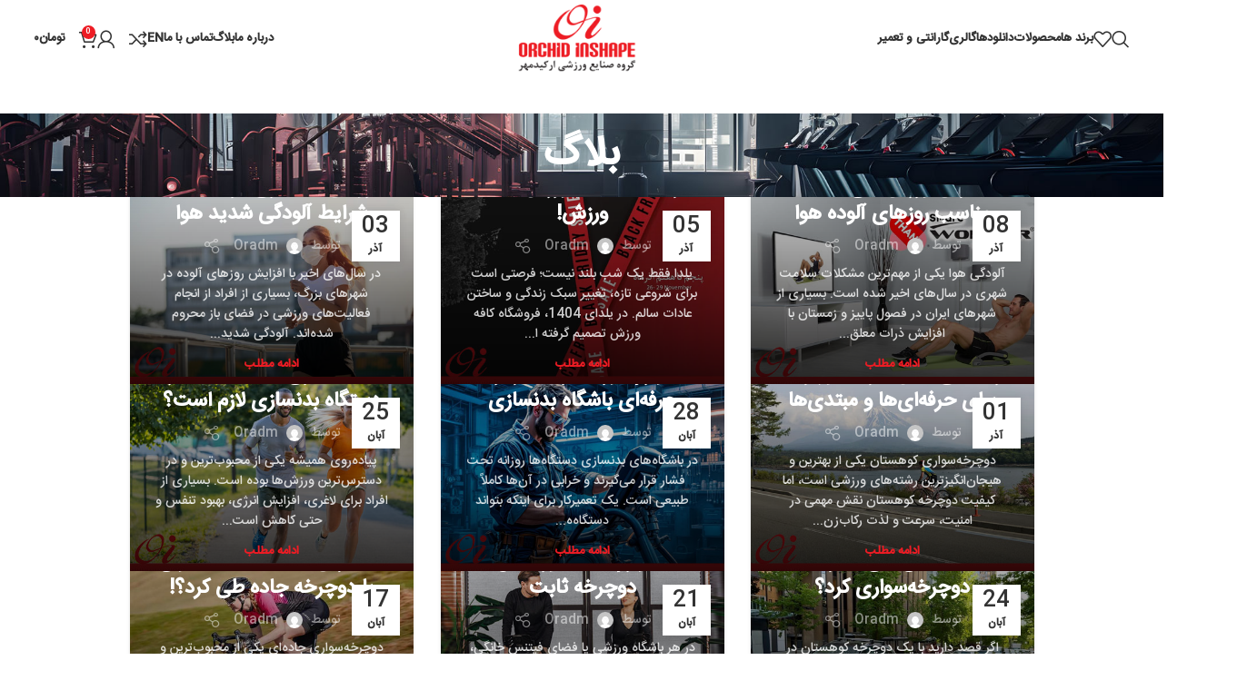

--- FILE ---
content_type: text/html; charset=UTF-8
request_url: https://orchid-co.com/category/%D8%A8%D9%84%D8%A7%DA%AF/
body_size: 45695
content:
<!DOCTYPE html>
<html dir="rtl" lang="fa-IR">
<head><script data-no-optimize="1">var litespeed_docref=sessionStorage.getItem("litespeed_docref");litespeed_docref&&(Object.defineProperty(document,"referrer",{get:function(){return litespeed_docref}}),sessionStorage.removeItem("litespeed_docref"));</script>
	<meta charset="UTF-8">
	<link rel="profile" href="https://gmpg.org/xfn/11">
	<link rel="pingback" href="https://orchid-co.com/xmlrpc.php">

	<meta name='robots' content='index, follow, max-image-preview:large, max-snippet:-1, max-video-preview:-1' />
	<style>img:is([sizes="auto" i], [sizes^="auto," i]) { contain-intrinsic-size: 3000px 1500px }</style>
	<script>window._wca = window._wca || [];</script>

	<!-- This site is optimized with the Yoast SEO plugin v26.4 - https://yoast.com/wordpress/plugins/seo/ -->
	<title>بلاگ Archives - گروه صنایع ورزشی ارکیدمهر</title>
	<link rel="canonical" href="https://orchid-co.com/category/بلاگ/" />
	<link rel="next" href="https://orchid-co.com/category/%d8%a8%d9%84%d8%a7%da%af/page/2/" />
	<meta property="og:locale" content="fa_IR" />
	<meta property="og:type" content="article" />
	<meta property="og:title" content="بلاگ Archives - گروه صنایع ورزشی ارکیدمهر" />
	<meta property="og:url" content="https://orchid-co.com/category/بلاگ/" />
	<meta property="og:site_name" content="گروه صنایع ورزشی ارکیدمهر" />
	<meta property="og:image" content="https://orchid-co.com/wp-content/uploads/2024/03/logo-main-1.png" />
	<meta property="og:image:width" content="264" />
	<meta property="og:image:height" content="91" />
	<meta property="og:image:type" content="image/png" />
	<meta name="twitter:card" content="summary_large_image" />
	<meta name="twitter:site" content="@Orchid_Inshape" />
	<script type="application/ld+json" class="yoast-schema-graph">{"@context":"https://schema.org","@graph":[{"@type":"CollectionPage","@id":"https://orchid-co.com/category/%d8%a8%d9%84%d8%a7%da%af/","url":"https://orchid-co.com/category/%d8%a8%d9%84%d8%a7%da%af/","name":"بلاگ Archives - گروه صنایع ورزشی ارکیدمهر","isPartOf":{"@id":"https://orchid-co.com/#website"},"primaryImageOfPage":{"@id":"https://orchid-co.com/category/%d8%a8%d9%84%d8%a7%da%af/#primaryimage"},"image":{"@id":"https://orchid-co.com/category/%d8%a8%d9%84%d8%a7%da%af/#primaryimage"},"thumbnailUrl":"https://orchid-co.com/wp-content/uploads/2025/11/wonder-core-smart.jpg","breadcrumb":{"@id":"https://orchid-co.com/category/%d8%a8%d9%84%d8%a7%da%af/#breadcrumb"},"inLanguage":"fa-IR"},{"@type":"ImageObject","inLanguage":"fa-IR","@id":"https://orchid-co.com/category/%d8%a8%d9%84%d8%a7%da%af/#primaryimage","url":"https://orchid-co.com/wp-content/uploads/2025/11/wonder-core-smart.jpg","contentUrl":"https://orchid-co.com/wp-content/uploads/2025/11/wonder-core-smart.jpg","width":500,"height":333,"caption":"دستگاه ورزشی خانگی"},{"@type":"BreadcrumbList","@id":"https://orchid-co.com/category/%d8%a8%d9%84%d8%a7%da%af/#breadcrumb","itemListElement":[{"@type":"ListItem","position":1,"name":"Home","item":"https://orchid-co.com/"},{"@type":"ListItem","position":2,"name":"بلاگ"}]},{"@type":"WebSite","@id":"https://orchid-co.com/#website","url":"https://orchid-co.com/","name":"گروه صنایع ورزشی ارکیدمهر","description":"گروه صنایع ورزشی ارکیدمهر نماینده انحصاری برند اینتنزا در ایزان است. ایننتزا یکی از پیشزوان تولید دستگاه های هوازی و قدرتی با کیفیت بسیار بالاست.","publisher":{"@id":"https://orchid-co.com/#organization"},"potentialAction":[{"@type":"SearchAction","target":{"@type":"EntryPoint","urlTemplate":"https://orchid-co.com/?s={search_term_string}"},"query-input":{"@type":"PropertyValueSpecification","valueRequired":true,"valueName":"search_term_string"}}],"inLanguage":"fa-IR"},{"@type":"Organization","@id":"https://orchid-co.com/#organization","name":"گروه صنایع ورزشی ارکیدمهر","url":"https://orchid-co.com/","logo":{"@type":"ImageObject","inLanguage":"fa-IR","@id":"https://orchid-co.com/#/schema/logo/image/","url":"https://orchid-co.com/wp-content/uploads/2024/03/logo-main-1.png","contentUrl":"https://orchid-co.com/wp-content/uploads/2024/03/logo-main-1.png","width":264,"height":91,"caption":"گروه صنایع ورزشی ارکیدمهر"},"image":{"@id":"https://orchid-co.com/#/schema/logo/image/"},"sameAs":["https://www.facebook.com/orchid.inshape","https://x.com/Orchid_Inshape","https://www.instagram.com/orchid_fitness/","https://www.linkedin.com/company/orchid-mehr-sporting-goods-group-----/mycompany/"]}]}</script>
	<!-- / Yoast SEO plugin. -->


<link rel='dns-prefetch' href='//stats.wp.com' />
<link rel='dns-prefetch' href='//fonts.googleapis.com' />
<link rel="alternate" type="application/rss+xml" title="گروه صنایع ورزشی ارکیدمهر &raquo; خوراک" href="https://orchid-co.com/feed/" />
<link rel="alternate" type="application/rss+xml" title="گروه صنایع ورزشی ارکیدمهر &raquo; بلاگ خوراک دسته" href="https://orchid-co.com/category/%d8%a8%d9%84%d8%a7%da%af/feed/" />
<style id="litespeed-ccss">ul{box-sizing:border-box}.entry-content{counter-reset:footnotes}:root{--wp--preset--font-size--normal:16px;--wp--preset--font-size--huge:42px}body{--wp--preset--color--black:#000;--wp--preset--color--cyan-bluish-gray:#abb8c3;--wp--preset--color--white:#fff;--wp--preset--color--pale-pink:#f78da7;--wp--preset--color--vivid-red:#cf2e2e;--wp--preset--color--luminous-vivid-orange:#ff6900;--wp--preset--color--luminous-vivid-amber:#fcb900;--wp--preset--color--light-green-cyan:#7bdcb5;--wp--preset--color--vivid-green-cyan:#00d084;--wp--preset--color--pale-cyan-blue:#8ed1fc;--wp--preset--color--vivid-cyan-blue:#0693e3;--wp--preset--color--vivid-purple:#9b51e0;--wp--preset--gradient--vivid-cyan-blue-to-vivid-purple:linear-gradient(135deg,rgba(6,147,227,1) 0%,#9b51e0 100%);--wp--preset--gradient--light-green-cyan-to-vivid-green-cyan:linear-gradient(135deg,#7adcb4 0%,#00d082 100%);--wp--preset--gradient--luminous-vivid-amber-to-luminous-vivid-orange:linear-gradient(135deg,rgba(252,185,0,1) 0%,rgba(255,105,0,1) 100%);--wp--preset--gradient--luminous-vivid-orange-to-vivid-red:linear-gradient(135deg,rgba(255,105,0,1) 0%,#cf2e2e 100%);--wp--preset--gradient--very-light-gray-to-cyan-bluish-gray:linear-gradient(135deg,#eee 0%,#a9b8c3 100%);--wp--preset--gradient--cool-to-warm-spectrum:linear-gradient(135deg,#4aeadc 0%,#9778d1 20%,#cf2aba 40%,#ee2c82 60%,#fb6962 80%,#fef84c 100%);--wp--preset--gradient--blush-light-purple:linear-gradient(135deg,#ffceec 0%,#9896f0 100%);--wp--preset--gradient--blush-bordeaux:linear-gradient(135deg,#fecda5 0%,#fe2d2d 50%,#6b003e 100%);--wp--preset--gradient--luminous-dusk:linear-gradient(135deg,#ffcb70 0%,#c751c0 50%,#4158d0 100%);--wp--preset--gradient--pale-ocean:linear-gradient(135deg,#fff5cb 0%,#b6e3d4 50%,#33a7b5 100%);--wp--preset--gradient--electric-grass:linear-gradient(135deg,#caf880 0%,#71ce7e 100%);--wp--preset--gradient--midnight:linear-gradient(135deg,#020381 0%,#2874fc 100%);--wp--preset--font-size--small:13px;--wp--preset--font-size--medium:20px;--wp--preset--font-size--large:36px;--wp--preset--font-size--x-large:42px;--wp--preset--spacing--20:.44rem;--wp--preset--spacing--30:.67rem;--wp--preset--spacing--40:1rem;--wp--preset--spacing--50:1.5rem;--wp--preset--spacing--60:2.25rem;--wp--preset--spacing--70:3.38rem;--wp--preset--spacing--80:5.06rem;--wp--preset--shadow--natural:6px 6px 9px rgba(0,0,0,.2);--wp--preset--shadow--deep:12px 12px 50px rgba(0,0,0,.4);--wp--preset--shadow--sharp:6px 6px 0px rgba(0,0,0,.2);--wp--preset--shadow--outlined:6px 6px 0px -3px rgba(255,255,255,1),6px 6px rgba(0,0,0,1);--wp--preset--shadow--crisp:6px 6px 0px rgba(0,0,0,1)}.container:before,.container:after{content:" ";display:table}.container:after{clear:both}@-ms-viewport{width:device-width}:root{--page-title-display:block}:root{--swiper-theme-color:#007aff}:root{--swiper-navigation-size:44px}.elementor-kit-7{--e-global-color-primary:#6ec1e4;--e-global-color-secondary:#54595f;--e-global-color-text:#7a7a7a;--e-global-color-accent:#61ce70;--e-global-typography-primary-font-family:"Roboto";--e-global-typography-primary-font-weight:600;--e-global-typography-secondary-font-family:"Roboto Slab";--e-global-typography-secondary-font-weight:400;--e-global-typography-text-font-family:"Roboto";--e-global-typography-text-font-weight:400;--e-global-typography-accent-font-family:"Roboto";--e-global-typography-accent-font-weight:500}.container{width:100%;padding-right:15px;padding-left:15px;margin-right:auto;margin-left:auto}.row{display:flex;flex-wrap:wrap;margin-right:-15px;margin-left:-15px}.col-12,.col-lg-12,.col-lg-4,.col-md-12,.col-md-4,.col-sm-6{position:relative;width:100%;min-height:1px;padding-right:15px;padding-left:15px}.col-12{flex:0 0 100%;max-width:100%}@media (min-width:576px){.col-sm-6{flex:0 0 50%;max-width:50%}}@media (min-width:769px){.col-md-4{flex:0 0 33.333333%;max-width:33.333333%}.col-md-12{flex:0 0 100%;max-width:100%}}@media (min-width:1025px){.col-lg-4{flex:0 0 33.333333%;max-width:33.333333%}.col-lg-12{flex:0 0 100%;max-width:100%}}.align-items-start{align-items:flex-start!important}:root{--wd-text-line-height:1.6;--wd-brd-radius:.001px;--wd-form-height:42px;--wd-form-color:inherit;--wd-form-placeholder-color:inherit;--wd-form-bg:transparent;--wd-form-brd-color:rgba(0,0,0,.1);--wd-form-brd-color-focus:rgba(0,0,0,.15);--wd-form-chevron:url([data-uri]);--btn-height:42px;--btn-transform:uppercase;--btn-font-weight:600;--btn-font-family:inherit;--btn-font-style:unset;--wd-main-bgcolor:#fff;--wd-scroll-w:.001px;--wd-admin-bar-h:.001px;--wd-tags-mb:20px;--wd-block-spacing:20px;--wd-header-banner-mt:.001px;--wd-sticky-nav-w:.001px;--color-white:#fff;--color-gray-100:#f7f7f7;--color-gray-200:#f1f1f1;--color-gray-300:#bbb;--color-gray-400:#a5a5a5;--color-gray-500:#777;--color-gray-600:#666;--color-gray-700:#555;--color-gray-800:#333;--color-gray-900:#242424;--bgcolor-black-rgb:0,0,0;--bgcolor-white-rgb:255,255,255;--bgcolor-white:#fff;--bgcolor-gray-100:#f7f7f7;--bgcolor-gray-200:#f7f7f7;--bgcolor-gray-300:#f1f1f1;--bgcolor-gray-400:rgba(187,187,187,.4);--brdcolor-gray-200:rgba(0,0,0,.075);--brdcolor-gray-300:rgba(0,0,0,.105);--brdcolor-gray-400:rgba(0,0,0,.12);--brdcolor-gray-500:rgba(0,0,0,.2)}html,body,div,span,h2,h3,p,a,img,ul,li,form,label,article,figure,header,time{margin:0;padding:0;border:0;vertical-align:baseline;font:inherit;font-size:100%}*,*:before,*:after{-webkit-box-sizing:border-box;-moz-box-sizing:border-box;box-sizing:border-box}html{line-height:1;-webkit-text-size-adjust:100%;font-family:sans-serif;overflow-x:hidden}ul{list-style:none;margin-bottom:var(--list-mb);padding-right:var(--li-pl);--list-mb:20px;--li-mb:10px;--li-pl:17px}a img{border:none}article,figure,header{display:block}a,button,input{touch-action:manipulation}button,input{margin:0;color:inherit;font:inherit}button{overflow:visible}button{-webkit-appearance:button}button::-moz-focus-inner,input::-moz-focus-inner{padding:0;border:0;padding:0;border:0}.rtl{direction:rtl}body{margin:0;background-color:#fff;color:var(--wd-text-color);text-rendering:optimizeLegibility;font-weight:var(--wd-text-font-weight);font-style:var(--wd-text-font-style);font-size:var(--wd-text-font-size);font-family:var(--wd-text-font);-webkit-font-smoothing:antialiased;-moz-osx-font-smoothing:grayscale;line-height:var(--wd-text-line-height);--wd-header-h:calc(var(--wd-top-bar-h) + var(--wd-header-general-h) + var(--wd-header-bottom-h));--wd-header-sticky-h:calc(var(--wd-top-bar-sticky-h) + var(--wd-header-general-sticky-h) + var(--wd-header-bottom-sticky-h) + var(--wd-header-clone-h))}@supports (overflow:clip){body{overflow:clip}}p{margin-bottom:var(--wd-tags-mb)}a{color:var(--wd-link-color);text-decoration:none}label{display:block;margin-bottom:5px;color:var(--wd-title-color);vertical-align:middle;font-weight:400}.required{border:none;color:#e01020;font-size:16px;line-height:1}img{max-width:100%;height:auto;border:0;vertical-align:middle}h2{font-size:24px}h3{font-size:22px}.wd-entities-title a{color:inherit}h2,h3,.title{display:block;margin-bottom:var(--wd-tags-mb);color:var(--wd-title-color);text-transform:var(--wd-title-transform);font-weight:var(--wd-title-font-weight);font-style:var(--wd-title-font-style);font-family:var(--wd-title-font);line-height:1.4}.wd-entities-title{display:block;color:var(--wd-entities-title-color);word-wrap:break-word;font-weight:var(--wd-entities-title-font-weight);font-style:var(--wd-entities-title-font-style);font-family:var(--wd-entities-title-font);text-transform:var(--wd-entities-title-transform);line-height:1.4}li{margin-bottom:var(--li-mb)}li:last-child{margin-bottom:0}li>ul{margin-top:var(--li-mb);margin-bottom:0}ul{list-style:disc}.wd-sub-menu,.wd-sub-menu ul,.wd-nav{list-style:none;--li-pl:0}.wd-sub-menu,.wd-sub-menu ul,.wd-nav{--list-mb:0;--li-mb:0}.text-center{--content-align:center;--text-align:center;text-align:center}.text-right{--text-align:right;text-align:right;--content-align:flex-start}.text-left{--text-align:left;text-align:left;--content-align:flex-end}[class*=color-scheme-light]{--color-white:#000;--color-gray-100:rgba(255,255,255,.1);--color-gray-200:rgba(255,255,255,.2);--color-gray-300:rgba(255,255,255,.5);--color-gray-400:rgba(255,255,255,.6);--color-gray-500:rgba(255,255,255,.7);--color-gray-600:rgba(255,255,255,.8);--color-gray-700:rgba(255,255,255,.9);--color-gray-800:#fff;--color-gray-900:#fff;--bgcolor-black-rgb:255,255,255;--bgcolor-white-rgb:0,0,0;--bgcolor-white:#0f0f0f;--bgcolor-gray-100:#0a0a0a;--bgcolor-gray-200:#121212;--bgcolor-gray-300:#141414;--bgcolor-gray-400:#171717;--brdcolor-gray-200:rgba(255,255,255,.1);--brdcolor-gray-300:rgba(255,255,255,.15);--brdcolor-gray-400:rgba(255,255,255,.25);--brdcolor-gray-500:rgba(255,255,255,.3);--wd-text-color:rgba(255,255,255,.8);--wd-title-color:#fff;--wd-widget-title-color:var(--wd-title-color);--wd-entities-title-color:#fff;--wd-entities-title-color-hover:rgba(255,255,255,.8);--wd-link-color:rgba(255,255,255,.9);--wd-link-color-hover:#fff;--wd-form-brd-color:rgba(255,255,255,.2);--wd-form-brd-color-focus:rgba(255,255,255,.3);--wd-form-placeholder-color:rgba(255,255,255,.6);--wd-form-chevron:url([data-uri]);--wd-main-bgcolor:#1a1a1a;color:var(--wd-text-color)}.color-scheme-dark{--color-white:#fff;--color-gray-100:#f7f7f7;--color-gray-200:#f1f1f1;--color-gray-300:#bbb;--color-gray-400:#a5a5a5;--color-gray-500:#777;--color-gray-600:#666;--color-gray-700:#555;--color-gray-800:#333;--color-gray-900:#242424;--bgcolor-black-rgb:0,0,0;--bgcolor-white-rgb:255,255,255;--bgcolor-white:#fff;--bgcolor-gray-100:#f7f7f7;--bgcolor-gray-200:#f7f7f7;--bgcolor-gray-300:#f1f1f1;--bgcolor-gray-400:rgba(187,187,187,.4);--brdcolor-gray-200:rgba(0,0,0,.075);--brdcolor-gray-300:rgba(0,0,0,.105);--brdcolor-gray-400:rgba(0,0,0,.12);--brdcolor-gray-500:rgba(0,0,0,.2);--wd-text-color:#777;--wd-title-color:#242424;--wd-entities-title-color:#333;--wd-entities-title-color-hover:rgba(51,51,51,.65);--wd-link-color:#333;--wd-link-color-hover:#242424;--wd-form-brd-color:rgba(0,0,0,.1);--wd-form-brd-color-focus:rgba(0,0,0,.15);--wd-form-placeholder-color:#777;color:var(--wd-text-color)}@keyframes wd-fadeIn{from{opacity:0}to{opacity:1}}input[type=text],input[type=password]{-webkit-appearance:none;-moz-appearance:none;appearance:none}input[type=text],input[type=password]{padding:0 15px;max-width:100%;width:100%;height:var(--wd-form-height);border:var(--wd-form-brd-width) solid var(--wd-form-brd-color);border-radius:var(--wd-form-brd-radius);background-color:var(--wd-form-bg);box-shadow:none;color:var(--wd-form-color);vertical-align:middle;font-size:14px}::-webkit-input-placeholder{color:var(--wd-form-placeholder-color)}::-moz-placeholder{color:var(--wd-form-placeholder-color)}:-moz-placeholder{color:var(--wd-form-placeholder-color)}input[type=checkbox]{box-sizing:border-box;margin-top:0;padding:0;vertical-align:middle;margin-inline-end:5px}input:-webkit-autofill{border-color:var(--wd-form-brd-color);-webkit-box-shadow:0 0 0 1000px var(--wd-form-bg) inset;-webkit-text-fill-color:var(--wd-form-color)}.wd-spacing-20{--wd-sp:20px}.wd-dropdown{position:absolute;top:100%;right:0;z-index:380;margin-top:15px;margin-left:0;margin-right:calc(var(--nav-gap,.001px)/2*-1);background-color:var(--bgcolor-white);background-position:bottom left;background-clip:border-box;background-repeat:no-repeat;box-shadow:0 0 3px rgba(0,0,0,.15);text-align:right;border-radius:var(--wd-brd-radius);visibility:hidden;opacity:0;transform:translateY(15px) translateZ(0)}.wd-dropdown:after{content:"";position:absolute;inset-inline:0;bottom:100%;height:15px}.whb-col-right .wd-dropdown-menu.wd-design-default{right:auto;left:0;margin-left:calc(var(--nav-gap,.001px)/2*-1);margin-right:0}.wd-dropdown-menu{min-height:min(var(--wd-dropdown-height),var(--wd-content-h,var(--wd-dropdown-height)));width:var(--wd-dropdown-width);background-image:var(--wd-dropdown-bg-img)}.wd-dropdown-menu.wd-design-default{padding:12px 20px;--wd-dropdown-width:220px}.wd-dropdown-menu.wd-design-default>.container{padding:0;width:auto}.wd-dropdown-menu.wd-design-default .wd-dropdown{top:0;right:100%;padding:12px 20px;width:var(--wd-dropdown-width);margin:0 20px 0 0}.wd-dropdown-menu.wd-design-default .wd-dropdown:after{top:0;left:100%;bottom:0;right:auto;width:20px;height:auto}.wd-dropdown-menu.wd-design-default .menu-item-has-children>a:after{margin-right:auto;color:rgba(82,82,82,.45);font-weight:600;font-size:55%;line-height:1;font-family:"woodmart-font";content:"\f114"}.wd-sub-menu{--sub-menu-color:#848484;--sub-menu-color-hover:var(--wd-primary-color)}.wd-sub-menu li{position:relative}.wd-sub-menu li>a{position:relative;display:flex;align-items:center;padding-top:8px;padding-bottom:8px;color:var(--sub-menu-color);font-size:14px;line-height:1.3}.wd-nav{--nav-gap:20px;display:inline-flex;flex-wrap:wrap;justify-content:var(--text-align);text-align:right;gap:1px var(--nav-gap)}.wd-nav>li{position:relative}.wd-nav>li>a{position:relative;display:flex;align-items:center;flex-direction:row;text-transform:uppercase;font-weight:600;font-size:13px;line-height:1.2}.wd-nav[class*=wd-style-]{--nav-color:#333;--nav-color-hover:rgba(51,51,51,.7);--nav-color-active:rgba(51,51,51,.7);--nav-chevron-color:rgba(82,82,82,.45)}.wd-nav[class*=wd-style-]>li>a{color:var(--nav-color)}.wd-nav.wd-style-default{--nav-color-hover:var(--wd-primary-color);--nav-color-active:var(--wd-primary-color)}.wd-tltp .wd-tooltip-label{position:absolute;z-index:1070;visibility:hidden;text-transform:none;font-weight:400;font-size:12px;opacity:0}.wd-tltp .wd-tooltip-label{padding:0 15px!important;max-width:200px;height:34px;border-radius:0;background-color:#000;color:#fff;text-align:center;white-space:nowrap;line-height:34px;border-radius:calc(var(--wd-brd-radius)/1.5)}.wd-tltp .wd-tooltip-label:before{position:absolute;width:0;height:0;border-style:solid;border-color:transparent}.wd-tltp-top .wd-tooltip-label:before{left:50%;border-width:5px 5px 0;border-top-color:#000}.wd-tltp-top .wd-tooltip-label{bottom:100%;left:50%;transform:translateX(-50%);margin-bottom:8px}.wd-tltp-top .wd-tooltip-label:before{top:100%;margin-left:-5px}.wd-tltp{position:relative}.wd-tltp .wd-tooltip-label:before{content:""}.website-wrapper{position:relative;background-color:var(--wd-main-bgcolor)}.main-page-wrapper{margin-top:-40px;padding-top:40px;min-height:50vh;background-color:var(--wd-main-bgcolor)}.site-content{margin-bottom:40px}.container{max-width:var(--wd-container-w)}@media (max-width:1024px){@supports not (overflow:clip){body{overflow:hidden}}.wd-tltp .wd-tooltip-label{display:none!important}}@media (max-width:768.98px){.wd-spacing-20{--wd-sp:10px}}.entry-meta-list{list-style:none;--li-pl:0;--list-mb:0;--li-mb:0}.wd-entry-meta{display:inline-block;margin-bottom:10px;margin-left:10px;vertical-align:middle;font-weight:400;font-size:0}.wd-entry-meta .meta-author{font-size:14px}.wd-entry-meta .meta-author .avatar{display:inline-block;margin:0 5px;width:18px;height:18px;border-radius:50%!important;vertical-align:top}.wd-entry-meta .meta-author a{text-transform:capitalize}.wd-entry-meta .meta-reply{display:inline-block}.wd-entry-meta .meta-reply a{position:relative;display:block;width:20px;height:20px;text-align:center;line-height:20px}.wd-entry-meta .meta-reply a:after{display:inline-block;font-size:16px;content:"\f103";font-family:"woodmart-font"}.wd-entry-meta .meta-reply .replies-count{position:absolute;top:-4px;left:-4px;width:14px;height:14px;border-radius:50%;background-color:#bbb;color:#fff;text-align:center;font-size:9px;line-height:14px}.wd-entry-meta .meta-reply .replies-count-label{display:none}.entry-meta-list li{display:inline-block;margin-left:10px;color:var(--color-gray-300);vertical-align:middle;line-height:1.4}.entry-meta-list li a{color:inherit}.entry-meta-list li.modified-date,.entry-meta-list li:last-child{margin-left:0}.wd-post-date.wd-style-with-bg{position:absolute;top:15px;right:15px;z-index:2;display:inline-block;min-width:53px;border-radius:calc(var(--wd-brd-radius)/1.5);background-color:var(--bgcolor-white);box-shadow:0 0 9px rgba(0,0,0,.1);color:var(--color-gray-800);text-align:center;line-height:1}.wd-post-date.wd-style-with-bg>span{display:block}.wd-post-date.wd-style-with-bg .post-date-day{padding-top:6px;padding-bottom:4px;font-size:24px}.wd-post-date.wd-style-with-bg .post-date-month{padding-top:2px;padding-bottom:8px;text-transform:uppercase;font-weight:600;font-size:12px}.wd-post-cat.wd-style-with-bg{display:inline-block;overflow:hidden;padding-right:10px;padding-left:10px;height:25px;border-radius:calc(var(--wd-brd-radius)/1.5);background-color:var(--wd-primary-color);color:#fff;line-height:25px}.wd-post-cat.wd-style-with-bg>a{display:inline-block;color:#fff;vertical-align:top;text-transform:uppercase;font-weight:600;font-size:12px}.wd-entry-content:after{content:"";display:block;clear:both}@media (max-width:576px){.wd-entry-meta .meta-author{font-size:0}.wd-entry-meta .meta-author a{font-size:14px}.wd-post-date{top:10px;right:10px}}.amount{color:var(--wd-primary-color);font-weight:600}.woocommerce-notices-wrapper:empty{display:none}.whb-header{margin-bottom:40px}.whb-flex-row{display:flex;flex-direction:row;flex-wrap:nowrap;justify-content:space-between}.whb-column{display:flex;align-items:center;flex-direction:row;max-height:inherit}.whb-col-left,.whb-mobile-left{justify-content:flex-start;margin-right:-10px}.whb-col-right,.whb-mobile-right{justify-content:flex-end;margin-left:-10px}.whb-main-header{position:relative;top:0;right:0;left:0;z-index:390;backface-visibility:hidden;-webkit-backface-visibility:hidden}.whb-color-dark:not(.whb-with-bg){background-color:#fff}.wd-header-nav,.site-logo{padding-inline:10px}.wd-header-nav{flex:1 1 auto}.wd-nav-secondary>li>a{height:40px;font-weight:var(--wd-header-el-font-weight);font-style:var(--wd-header-el-font-style);font-size:var(--wd-header-el-font-size);font-family:var(--wd-header-el-font);text-transform:var(--wd-header-el-transform)}.wd-nav-secondary:not(.wd-offsets-calculated) .wd-dropdown:not(.wd-design-default){opacity:0}.site-logo{max-height:inherit}.wd-logo{max-height:inherit}.wd-logo img{padding-top:5px;padding-bottom:5px;max-height:inherit;transform:translateZ(0);backface-visibility:hidden;-webkit-backface-visibility:hidden;perspective:800px}.wd-logo img[width]:not([src$=".svg"]){width:auto;object-fit:contain}.wd-switch-logo .wd-sticky-logo{display:none;animation:wd-fadeIn .5s ease}.wd-header-mobile-nav .wd-tools-icon:before{content:"\f15a";font-family:"woodmart-font"}@media (min-width:1025px){.whb-hidden-lg{display:none}.whb-full-width .whb-row>.container{max-width:100%;width:clamp(var(--wd-container-w),95%,100%)}}@media (max-width:1024px){.whb-visible-lg{display:none}}.wd-tools-element{position:relative;--wd-count-size:15px;--wd-header-el-color:#333;--wd-header-el-color-hover:rgba(51,51,51,.6)}.wd-tools-element>a{display:flex;align-items:center;justify-content:center;height:40px;color:var(--wd-header-el-color);line-height:1;padding-inline:10px}.wd-tools-element .wd-tools-icon{position:relative;display:flex;align-items:center;justify-content:center;font-size:0}.wd-tools-element .wd-tools-icon:before{font-size:20px}.wd-tools-element .wd-tools-text{margin-inline-start:8px;text-transform:var(--wd-header-el-transform);white-space:nowrap;font-weight:var(--wd-header-el-font-weight);font-style:var(--wd-header-el-font-style);font-size:var(--wd-header-el-font-size);font-family:var(--wd-header-el-font)}.wd-tools-element .wd-tools-count{z-index:1;width:var(--wd-count-size);height:var(--wd-count-size);border-radius:50%;text-align:center;letter-spacing:0;font-weight:400;line-height:var(--wd-count-size)}.wd-tools-element.wd-style-icon .wd-tools-text{display:none!important}.wd-header-search .wd-tools-icon:before{content:"\f130";font-family:"woodmart-font"}.wd-header-search .wd-tools-icon:after{position:relative;margin-inline-start:-20px;display:flex;align-items:center;justify-content:center;font-size:20px;opacity:0;content:"\f112";font-family:"woodmart-font"}.wd-header-wishlist .wd-tools-icon:before{content:"\f106";font-family:"woodmart-font"}.login>*:last-child{margin-bottom:0}.login-form-footer{display:flex;align-items:center;flex-wrap:wrap;justify-content:space-between;gap:10px}.login-form-footer .lost_password{order:2;color:var(--wd-primary-color)}.login-form-footer .woocommerce-form-login__rememberme{order:1;margin-bottom:0}.wd-header-my-account .wd-tools-icon:before{content:"\f124";font-family:"woodmart-font"}.wd-account-style-icon:not(.wd-with-username) .wd-tools-text{display:none}.wd-header-cart .wd-tools-icon:before{content:"\f105";font-family:"woodmart-font"}.wd-header-cart .wd-cart-number>span{display:none}.wd-header-cart .wd-cart-subtotal .amount{color:inherit;font-weight:inherit;font-size:inherit}.wd-header-cart.wd-design-2 .wd-tools-text{margin-inline-start:15px}.wd-header-cart.wd-design-5:not(.wd-style-text){margin-inline-end:5px}.wd-header-cart.wd-design-5 .wd-tools-text{margin-inline-start:15px}.wd-header-cart.wd-design-2 .wd-cart-number,.wd-header-cart.wd-design-5 .wd-cart-number{position:absolute;top:-5px;inset-inline-end:-9px;z-index:1;width:15px;height:15px;border-radius:50%;background-color:var(--wd-primary-color);color:#fff;text-align:center;letter-spacing:0;font-weight:400;font-size:9px;line-height:15px}.page-title{position:relative;margin-block:-40px 40px;padding:15px 0}.page-title .container{position:relative;margin-bottom:-10px}.page-title .container>*{margin-bottom:10px}.page-title .title{font-size:36px;line-height:1.2}@media (min-width:1025px){.title-size-small{padding:20px 0}.title-size-small .title{font-size:44px}}.blog-post-loop .entry-thumbnail img{width:100%;border-radius:var(--wd-brd-radius)}.blog-post-loop .entry-header{position:relative;text-align:center}.blog-post-loop .article-inner{border-radius:var(--wd-brd-radius)}.blog-post-loop .article-body-container{position:relative;z-index:1;padding:25px;border-radius:var(--wd-brd-radius);background-color:var(--bgcolor-white);text-align:center}.blog-post-loop .post-title{margin-bottom:10px}.wd-add-shadow .article-body-container{box-shadow:0 0 4px rgba(0,0,0,.12)}.post-img-wrapp{overflow:hidden;border-radius:var(--wd-brd-radius);vertical-align:middle;backface-visibility:hidden;-webkit-backface-visibility:hidden}.post-img-wrapp a{display:block;margin:-2px;transform:scale(1)}.post-img-wrapp a:after{content:"";position:absolute;inset:0;background-color:rgba(0,0,0,.5);opacity:0}.post-image-mask{position:absolute;top:50%;right:50%;margin-top:-5px;margin-right:-22px;text-align:center;font-size:0}.post-image-mask:after,.post-image-mask:before{content:""}.post-image-mask:after,.post-image-mask:before,.post-image-mask span{display:inline-block;margin-left:7px;width:10px;height:10px;border-radius:50%;background-color:#fff;vertical-align:middle;opacity:0;animation:wd-fadeOutLeft .3s ease}.post-image-mask:after{margin-left:0}.post-image-mask span{animation-delay:.1s}.post-image-mask:before{animation-delay:.15s}@keyframes wd-fadeOutLeft{from{transform:none}to{transform:translate3d(-50px,0,0)}}.hovered-social-icons{position:relative;display:inline-block;margin-bottom:10px;color:var(--color-gray-300);vertical-align:middle;font-size:0}.hovered-social-icons div.wd-tooltip-label{display:block!important;padding:5px!important;height:auto;line-height:1;max-width:fit-content}.hovered-social-icons div.wd-tooltip-label:after{content:"";position:absolute;width:100%;height:8px;inset:auto 0 -8px 0}.hovered-social-icons:after{display:inline-block;width:20px;height:20px;text-align:center;font-size:16px;line-height:20px;content:"\f117";font-family:"woodmart-font"}.meta-categories-wrapp{position:absolute;top:-13px;inset-inline:15px;overflow:hidden;height:25px;line-height:25px}.read-more-section{margin-top:15px;margin-bottom:0;line-height:1}.read-more-section a{position:relative;display:inline-block;border-bottom:none;color:var(--wd-primary-color);text-transform:var(--btn-transform);font-weight:800;font-size:13px}.read-more-section a:after{position:absolute;bottom:0;right:100%;display:inline-block;margin-right:5px;height:5px;font-weight:400;font-size:14px;line-height:5px;opacity:0;content:"\f109";font-family:"woodmart-font"}@media (max-width:1024px){.blog-post-loop .meta-author>span{display:none}.post-img-wrapp a:after,.post-image-mask{display:none}}@media (max-width:576px){.blog-post-loop .article-body-container{padding-right:15px;padding-left:15px}.hovered-social-icons{display:none}}.blog-design-mask{--color-gray-300:rgba(255,255,255,.5);--color-gray-500:rgba(255,255,255,.7)}.blog-design-mask .article-inner{position:relative;overflow:hidden}.blog-design-mask .article-body-container{position:absolute;inset-inline:0;bottom:0;padding-top:50px;padding-bottom:15px;background-color:transparent;box-shadow:none}.blog-design-mask .post-title{--wd-entities-title-color:#fff;--wd-entities-title-color-hover:rgba(255,255,255,.8)}.blog-design-mask .meta-categories-wrapp{position:static;margin-bottom:10px}.blog-design-mask .wd-entry-content{color:rgba(255,255,255,.8)}.blog-design-mask .post-image-mask{display:none}.blog-design-mask.wd-add-shadow .article-inner{box-shadow:0 0 4px rgba(0,0,0,.12)}.blog-design-mask.has-post-thumbnail .article-body-container{background:linear-gradient(to bottom,transparent 5%,rgba(0,0,0,.35) 50%,rgba(0,0,0,.8) 100%)}@media (max-width:1024px){.blog-design-mask .post-title{font-size:18px}}.wd-social-icons{font-size:0}.wd-social-icons .wd-social-icon{display:inline-block;margin:4px;vertical-align:middle;text-align:center;font-size:0}.wd-social-icons .wd-icon{display:inline-block;vertical-align:middle;font-family:"woodmart-font"}.social-facebook{--social-color:#365493}.social-facebook .wd-icon:before{content:"\f180"}.social-twitter{--social-color:#3cf}.social-twitter .wd-icon:before{content:"\f154"}.social-pinterest{--social-color:#cb2027}.social-pinterest .wd-icon:before{content:"\f156"}.social-linkedin{--social-color:#0274b3}.social-linkedin .wd-icon:before{content:"\f158"}.social-tg{--social-color:#37aee2}.social-tg .wd-icon:before{content:"\f179"}.icons-design-default .wd-social-icon{margin:0!important;padding:6px;width:auto!important;height:auto!important;color:rgba(0,0,0,.6)!important}.icons-design-default .wd-social-icon .wd-icon{line-height:1!important}.icons-design-default.color-scheme-light .wd-social-icon{color:#fff!important}.social-form-circle .wd-social-icon{border-radius:50%}.scrollToTop{position:fixed;left:20px;bottom:20px;z-index:350;display:flex;align-items:center;justify-content:center;width:50px;height:50px;border-radius:50%;background-color:rgba(var(--bgcolor-white-rgb),.9);box-shadow:0 0 5px rgba(0,0,0,.17);color:var(--color-gray-800);font-size:16px;opacity:0;backface-visibility:hidden;-webkit-backface-visibility:hidden;transform:translateX(-100%)}.scrollToTop:after{content:"\f115";font-family:"woodmart-font"}@media (max-width:1024px){.scrollToTop{left:12px;bottom:12px;width:40px;height:40px;font-size:14px}}.searchform .searchsubmit{position:absolute;inset-block:0;left:0;padding:0;width:var(--wd-search-btn-w);min-height:unset;border:none;background-color:transparent;box-shadow:none;color:var(--wd-form-color);font-weight:400;font-size:0}.searchform .searchsubmit:after{font-size:calc(var(--wd-form-height)/2.3);content:"\f130";font-family:"woodmart-font"}.searchform .searchsubmit:before{position:absolute;top:50%;left:50%;margin-top:calc((var(--wd-form-height)/2.5)/-2);margin-left:calc((var(--wd-form-height)/2.5)/-2);opacity:0;content:"";display:inline-block;width:calc(var(--wd-form-height)/2.5);height:calc(var(--wd-form-height)/2.5);border:1px solid rgba(0,0,0,0);border-left-color:currentColor;border-radius:50%;vertical-align:middle}.login-form-side .woocommerce-notices-wrapper{padding:20px 15px 0}.login-form-side .woocommerce-form-login{padding:20px 15px 15px;border-bottom:1px solid var(--brdcolor-gray-300)}.login-form-side .login.hidden-form{display:none}.wd-search-full-screen .searchform .searchsubmit{display:none}.wd-toolbar{position:fixed;inset-inline:0;bottom:0;z-index:350;display:flex;align-items:center;justify-content:space-between;overflow-x:auto;overflow-y:hidden;-webkit-overflow-scrolling:touch;padding:5px;height:55px;background-color:var(--bgcolor-white);box-shadow:0 0 9px rgba(0,0,0,.12)}.wd-toolbar>div{flex:1 0 20%}.wd-toolbar>div a{height:45px}.wd-toolbar .wd-header-cart.wd-design-5{margin-left:0}.wd-toolbar.wd-toolbar-label-show>div a{position:relative;padding-bottom:15px}.wd-toolbar.wd-toolbar-label-show .wd-toolbar-label{display:block}.wd-toolbar-label{position:absolute;inset-inline:10px;bottom:3px;display:none;overflow:hidden;text-align:center;text-overflow:ellipsis;white-space:nowrap;font-weight:600;font-size:11px;line-height:1;padding:1px 0}.wd-toolbar-shop .wd-tools-icon:before{content:"\f146";font-family:"woodmart-font"}@media (min-width:1025px){.wd-toolbar{display:none}}@media (max-width:1024px){.sticky-toolbar-on{padding-bottom:55px}.sticky-toolbar-on .scrollToTop{bottom:67px}}:root{--wd-top-bar-h:.001px;--wd-top-bar-sm-h:.001px;--wd-top-bar-sticky-h:.001px;--wd-header-general-h:85px;--wd-header-general-sm-h:60px;--wd-header-general-sticky-h:60px;--wd-header-bottom-h:.001px;--wd-header-bottom-sm-h:.001px;--wd-header-bottom-sticky-h:.001px;--wd-header-clone-h:.001px}@media (min-width:1025px){.whb-general-header-inner{height:85px;max-height:85px}}@media (max-width:1024px){.whb-general-header-inner{height:60px;max-height:60px}}.whb-general-header{border-bottom-width:0;border-bottom-style:solid}.page-title-default{background-color:#0a0a0a;background-image:url(https://orchid-co.com/wp-content/uploads/2023/10/gym.jpg);background-repeat:repeat;background-size:cover;background-position:center center}:root{--wd-text-font:"IranSans Medium",Arial,Helvetica,sans-serif;--wd-text-font-weight:400;--wd-text-color:#777;--wd-text-font-size:14px}:root{--wd-title-font:"IranSans Medium",Arial,Helvetica,sans-serif;--wd-title-font-weight:700;--wd-title-color:#242424}:root{--wd-entities-title-font:"IranSans Medium",Arial,Helvetica,sans-serif;--wd-entities-title-font-weight:700;--wd-entities-title-color:#333;--wd-entities-title-color-hover:rgb(51 51 51/65%)}:root{--wd-alternative-font:"IranSans Medium",Arial,Helvetica,sans-serif}:root{--wd-widget-title-font:"IranSans Medium",Arial,Helvetica,sans-serif;--wd-widget-title-font-weight:700;--wd-widget-title-transform:uppercase;--wd-widget-title-color:#333;--wd-widget-title-font-size:16px}:root{--wd-header-el-font:"IranSans Medium",Arial,Helvetica,sans-serif;--wd-header-el-font-weight:700;--wd-header-el-transform:uppercase;--wd-header-el-font-size:13px}:root{--wd-primary-color:#7bbbdd}:root{--wd-alternative-color:#fbbc34}:root{--wd-link-color:#333;--wd-link-color-hover:#242424}:root{--btn-default-bgcolor:#f7f7f7}:root{--btn-default-bgcolor-hover:#efefef}:root{--btn-accented-bgcolor:#7bbbdd}:root{--btn-accented-bgcolor-hover:#67a7ca}:root{--notices-success-bg:#459647}:root{--notices-success-color:#fff}:root{--notices-warning-bg:#e0b252}:root{--notices-warning-color:#fff}:root{--wd-form-brd-radius:0px;--wd-form-brd-width:1px;--btn-default-color:#333;--btn-default-color-hover:#333;--btn-accented-color:#fff;--btn-accented-color-hover:#fff;--btn-default-brd-radius:0px;--btn-default-box-shadow:none;--btn-default-box-shadow-hover:none;--btn-default-box-shadow-active:none;--btn-default-bottom:0px;--btn-accented-bottom-active:-1px;--btn-accented-brd-radius:0px;--btn-accented-box-shadow:inset 0 -2px 0 rgba(0,0,0,.15);--btn-accented-box-shadow-hover:inset 0 -2px 0 rgba(0,0,0,.15);--wd-brd-radius:0px}:root{--wd-container-w:1222px}.rtl{direction:rtl}</style><script>!function(a){"use strict";var b=function(b,c,d){function e(a){return h.body?a():void setTimeout(function(){e(a)})}function f(){i.addEventListener&&i.removeEventListener("load",f),i.media=d||"all"}var g,h=a.document,i=h.createElement("link");if(c)g=c;else{var j=(h.body||h.getElementsByTagName("head")[0]).childNodes;g=j[j.length-1]}var k=h.styleSheets;i.rel="stylesheet",i.href=b,i.media="only x",e(function(){g.parentNode.insertBefore(i,c?g:g.nextSibling)});var l=function(a){for(var b=i.href,c=k.length;c--;)if(k[c].href===b)return a();setTimeout(function(){l(a)})};return i.addEventListener&&i.addEventListener("load",f),i.onloadcssdefined=l,l(f),i};"undefined"!=typeof exports?exports.loadCSS=b:a.loadCSS=b}("undefined"!=typeof global?global:this);!function(a){if(a.loadCSS){var b=loadCSS.relpreload={};if(b.support=function(){try{return a.document.createElement("link").relList.supports("preload")}catch(b){return!1}},b.poly=function(){for(var b=a.document.getElementsByTagName("link"),c=0;c<b.length;c++){var d=b[c];"preload"===d.rel&&"style"===d.getAttribute("as")&&(a.loadCSS(d.href,d,d.getAttribute("media")),d.rel=null)}},!b.support()){b.poly();var c=a.setInterval(b.poly,300);a.addEventListener&&a.addEventListener("load",function(){b.poly(),a.clearInterval(c)}),a.attachEvent&&a.attachEvent("onload",function(){a.clearInterval(c)})}}}(this);</script>
<link data-asynced="1" as="style" onload="this.onload=null;this.rel='stylesheet'"  rel='preload' id='wp-block-library-rtl-css' href='https://orchid-co.com/wp-includes/css/dist/block-library/style-rtl.min.css?ver=6.8.3' type='text/css' media='all' /><noscript><link rel='stylesheet' href='https://orchid-co.com/wp-includes/css/dist/block-library/style-rtl.min.css?ver=6.8.3' type='text/css' media='all' /></noscript>
<style id='classic-theme-styles-inline-css' type='text/css'>
/*! This file is auto-generated */
.wp-block-button__link{color:#fff;background-color:#32373c;border-radius:9999px;box-shadow:none;text-decoration:none;padding:calc(.667em + 2px) calc(1.333em + 2px);font-size:1.125em}.wp-block-file__button{background:#32373c;color:#fff;text-decoration:none}
</style>
<link data-asynced="1" as="style" onload="this.onload=null;this.rel='stylesheet'"  rel='preload' id='mediaelement-css' href='https://orchid-co.com/wp-includes/js/mediaelement/mediaelementplayer-legacy.min.css?ver=4.2.17' type='text/css' media='all' /><noscript><link rel='stylesheet' href='https://orchid-co.com/wp-includes/js/mediaelement/mediaelementplayer-legacy.min.css?ver=4.2.17' type='text/css' media='all' /></noscript>
<link data-asynced="1" as="style" onload="this.onload=null;this.rel='stylesheet'"  rel='preload' id='wp-mediaelement-css' href='https://orchid-co.com/wp-includes/js/mediaelement/wp-mediaelement.min.css?ver=6.8.3' type='text/css' media='all' /><noscript><link rel='stylesheet' href='https://orchid-co.com/wp-includes/js/mediaelement/wp-mediaelement.min.css?ver=6.8.3' type='text/css' media='all' /></noscript>
<style id='jetpack-sharing-buttons-style-inline-css' type='text/css'>
.jetpack-sharing-buttons__services-list{display:flex;flex-direction:row;flex-wrap:wrap;gap:0;list-style-type:none;margin:5px;padding:0}.jetpack-sharing-buttons__services-list.has-small-icon-size{font-size:12px}.jetpack-sharing-buttons__services-list.has-normal-icon-size{font-size:16px}.jetpack-sharing-buttons__services-list.has-large-icon-size{font-size:24px}.jetpack-sharing-buttons__services-list.has-huge-icon-size{font-size:36px}@media print{.jetpack-sharing-buttons__services-list{display:none!important}}.editor-styles-wrapper .wp-block-jetpack-sharing-buttons{gap:0;padding-inline-start:0}ul.jetpack-sharing-buttons__services-list.has-background{padding:1.25em 2.375em}
</style>
<style id='global-styles-inline-css' type='text/css'>
:root{--wp--preset--aspect-ratio--square: 1;--wp--preset--aspect-ratio--4-3: 4/3;--wp--preset--aspect-ratio--3-4: 3/4;--wp--preset--aspect-ratio--3-2: 3/2;--wp--preset--aspect-ratio--2-3: 2/3;--wp--preset--aspect-ratio--16-9: 16/9;--wp--preset--aspect-ratio--9-16: 9/16;--wp--preset--color--black: #000000;--wp--preset--color--cyan-bluish-gray: #abb8c3;--wp--preset--color--white: #ffffff;--wp--preset--color--pale-pink: #f78da7;--wp--preset--color--vivid-red: #cf2e2e;--wp--preset--color--luminous-vivid-orange: #ff6900;--wp--preset--color--luminous-vivid-amber: #fcb900;--wp--preset--color--light-green-cyan: #7bdcb5;--wp--preset--color--vivid-green-cyan: #00d084;--wp--preset--color--pale-cyan-blue: #8ed1fc;--wp--preset--color--vivid-cyan-blue: #0693e3;--wp--preset--color--vivid-purple: #9b51e0;--wp--preset--gradient--vivid-cyan-blue-to-vivid-purple: linear-gradient(135deg,rgba(6,147,227,1) 0%,rgb(155,81,224) 100%);--wp--preset--gradient--light-green-cyan-to-vivid-green-cyan: linear-gradient(135deg,rgb(122,220,180) 0%,rgb(0,208,130) 100%);--wp--preset--gradient--luminous-vivid-amber-to-luminous-vivid-orange: linear-gradient(135deg,rgba(252,185,0,1) 0%,rgba(255,105,0,1) 100%);--wp--preset--gradient--luminous-vivid-orange-to-vivid-red: linear-gradient(135deg,rgba(255,105,0,1) 0%,rgb(207,46,46) 100%);--wp--preset--gradient--very-light-gray-to-cyan-bluish-gray: linear-gradient(135deg,rgb(238,238,238) 0%,rgb(169,184,195) 100%);--wp--preset--gradient--cool-to-warm-spectrum: linear-gradient(135deg,rgb(74,234,220) 0%,rgb(151,120,209) 20%,rgb(207,42,186) 40%,rgb(238,44,130) 60%,rgb(251,105,98) 80%,rgb(254,248,76) 100%);--wp--preset--gradient--blush-light-purple: linear-gradient(135deg,rgb(255,206,236) 0%,rgb(152,150,240) 100%);--wp--preset--gradient--blush-bordeaux: linear-gradient(135deg,rgb(254,205,165) 0%,rgb(254,45,45) 50%,rgb(107,0,62) 100%);--wp--preset--gradient--luminous-dusk: linear-gradient(135deg,rgb(255,203,112) 0%,rgb(199,81,192) 50%,rgb(65,88,208) 100%);--wp--preset--gradient--pale-ocean: linear-gradient(135deg,rgb(255,245,203) 0%,rgb(182,227,212) 50%,rgb(51,167,181) 100%);--wp--preset--gradient--electric-grass: linear-gradient(135deg,rgb(202,248,128) 0%,rgb(113,206,126) 100%);--wp--preset--gradient--midnight: linear-gradient(135deg,rgb(2,3,129) 0%,rgb(40,116,252) 100%);--wp--preset--font-size--small: 13px;--wp--preset--font-size--medium: 20px;--wp--preset--font-size--large: 36px;--wp--preset--font-size--x-large: 42px;--wp--preset--spacing--20: 0.44rem;--wp--preset--spacing--30: 0.67rem;--wp--preset--spacing--40: 1rem;--wp--preset--spacing--50: 1.5rem;--wp--preset--spacing--60: 2.25rem;--wp--preset--spacing--70: 3.38rem;--wp--preset--spacing--80: 5.06rem;--wp--preset--shadow--natural: 6px 6px 9px rgba(0, 0, 0, 0.2);--wp--preset--shadow--deep: 12px 12px 50px rgba(0, 0, 0, 0.4);--wp--preset--shadow--sharp: 6px 6px 0px rgba(0, 0, 0, 0.2);--wp--preset--shadow--outlined: 6px 6px 0px -3px rgba(255, 255, 255, 1), 6px 6px rgba(0, 0, 0, 1);--wp--preset--shadow--crisp: 6px 6px 0px rgba(0, 0, 0, 1);}:where(.is-layout-flex){gap: 0.5em;}:where(.is-layout-grid){gap: 0.5em;}body .is-layout-flex{display: flex;}.is-layout-flex{flex-wrap: wrap;align-items: center;}.is-layout-flex > :is(*, div){margin: 0;}body .is-layout-grid{display: grid;}.is-layout-grid > :is(*, div){margin: 0;}:where(.wp-block-columns.is-layout-flex){gap: 2em;}:where(.wp-block-columns.is-layout-grid){gap: 2em;}:where(.wp-block-post-template.is-layout-flex){gap: 1.25em;}:where(.wp-block-post-template.is-layout-grid){gap: 1.25em;}.has-black-color{color: var(--wp--preset--color--black) !important;}.has-cyan-bluish-gray-color{color: var(--wp--preset--color--cyan-bluish-gray) !important;}.has-white-color{color: var(--wp--preset--color--white) !important;}.has-pale-pink-color{color: var(--wp--preset--color--pale-pink) !important;}.has-vivid-red-color{color: var(--wp--preset--color--vivid-red) !important;}.has-luminous-vivid-orange-color{color: var(--wp--preset--color--luminous-vivid-orange) !important;}.has-luminous-vivid-amber-color{color: var(--wp--preset--color--luminous-vivid-amber) !important;}.has-light-green-cyan-color{color: var(--wp--preset--color--light-green-cyan) !important;}.has-vivid-green-cyan-color{color: var(--wp--preset--color--vivid-green-cyan) !important;}.has-pale-cyan-blue-color{color: var(--wp--preset--color--pale-cyan-blue) !important;}.has-vivid-cyan-blue-color{color: var(--wp--preset--color--vivid-cyan-blue) !important;}.has-vivid-purple-color{color: var(--wp--preset--color--vivid-purple) !important;}.has-black-background-color{background-color: var(--wp--preset--color--black) !important;}.has-cyan-bluish-gray-background-color{background-color: var(--wp--preset--color--cyan-bluish-gray) !important;}.has-white-background-color{background-color: var(--wp--preset--color--white) !important;}.has-pale-pink-background-color{background-color: var(--wp--preset--color--pale-pink) !important;}.has-vivid-red-background-color{background-color: var(--wp--preset--color--vivid-red) !important;}.has-luminous-vivid-orange-background-color{background-color: var(--wp--preset--color--luminous-vivid-orange) !important;}.has-luminous-vivid-amber-background-color{background-color: var(--wp--preset--color--luminous-vivid-amber) !important;}.has-light-green-cyan-background-color{background-color: var(--wp--preset--color--light-green-cyan) !important;}.has-vivid-green-cyan-background-color{background-color: var(--wp--preset--color--vivid-green-cyan) !important;}.has-pale-cyan-blue-background-color{background-color: var(--wp--preset--color--pale-cyan-blue) !important;}.has-vivid-cyan-blue-background-color{background-color: var(--wp--preset--color--vivid-cyan-blue) !important;}.has-vivid-purple-background-color{background-color: var(--wp--preset--color--vivid-purple) !important;}.has-black-border-color{border-color: var(--wp--preset--color--black) !important;}.has-cyan-bluish-gray-border-color{border-color: var(--wp--preset--color--cyan-bluish-gray) !important;}.has-white-border-color{border-color: var(--wp--preset--color--white) !important;}.has-pale-pink-border-color{border-color: var(--wp--preset--color--pale-pink) !important;}.has-vivid-red-border-color{border-color: var(--wp--preset--color--vivid-red) !important;}.has-luminous-vivid-orange-border-color{border-color: var(--wp--preset--color--luminous-vivid-orange) !important;}.has-luminous-vivid-amber-border-color{border-color: var(--wp--preset--color--luminous-vivid-amber) !important;}.has-light-green-cyan-border-color{border-color: var(--wp--preset--color--light-green-cyan) !important;}.has-vivid-green-cyan-border-color{border-color: var(--wp--preset--color--vivid-green-cyan) !important;}.has-pale-cyan-blue-border-color{border-color: var(--wp--preset--color--pale-cyan-blue) !important;}.has-vivid-cyan-blue-border-color{border-color: var(--wp--preset--color--vivid-cyan-blue) !important;}.has-vivid-purple-border-color{border-color: var(--wp--preset--color--vivid-purple) !important;}.has-vivid-cyan-blue-to-vivid-purple-gradient-background{background: var(--wp--preset--gradient--vivid-cyan-blue-to-vivid-purple) !important;}.has-light-green-cyan-to-vivid-green-cyan-gradient-background{background: var(--wp--preset--gradient--light-green-cyan-to-vivid-green-cyan) !important;}.has-luminous-vivid-amber-to-luminous-vivid-orange-gradient-background{background: var(--wp--preset--gradient--luminous-vivid-amber-to-luminous-vivid-orange) !important;}.has-luminous-vivid-orange-to-vivid-red-gradient-background{background: var(--wp--preset--gradient--luminous-vivid-orange-to-vivid-red) !important;}.has-very-light-gray-to-cyan-bluish-gray-gradient-background{background: var(--wp--preset--gradient--very-light-gray-to-cyan-bluish-gray) !important;}.has-cool-to-warm-spectrum-gradient-background{background: var(--wp--preset--gradient--cool-to-warm-spectrum) !important;}.has-blush-light-purple-gradient-background{background: var(--wp--preset--gradient--blush-light-purple) !important;}.has-blush-bordeaux-gradient-background{background: var(--wp--preset--gradient--blush-bordeaux) !important;}.has-luminous-dusk-gradient-background{background: var(--wp--preset--gradient--luminous-dusk) !important;}.has-pale-ocean-gradient-background{background: var(--wp--preset--gradient--pale-ocean) !important;}.has-electric-grass-gradient-background{background: var(--wp--preset--gradient--electric-grass) !important;}.has-midnight-gradient-background{background: var(--wp--preset--gradient--midnight) !important;}.has-small-font-size{font-size: var(--wp--preset--font-size--small) !important;}.has-medium-font-size{font-size: var(--wp--preset--font-size--medium) !important;}.has-large-font-size{font-size: var(--wp--preset--font-size--large) !important;}.has-x-large-font-size{font-size: var(--wp--preset--font-size--x-large) !important;}
:where(.wp-block-post-template.is-layout-flex){gap: 1.25em;}:where(.wp-block-post-template.is-layout-grid){gap: 1.25em;}
:where(.wp-block-columns.is-layout-flex){gap: 2em;}:where(.wp-block-columns.is-layout-grid){gap: 2em;}
:root :where(.wp-block-pullquote){font-size: 1.5em;line-height: 1.6;}
</style>
<link data-asynced="1" as="style" onload="this.onload=null;this.rel='stylesheet'"  rel='preload' id='contact-information-css' href='https://orchid-co.com/wp-content/plugins/simple-contact-information-widget/public/css/contact-information-public.css?ver=1.0.3' type='text/css' media='all' /><noscript><link rel='stylesheet' href='https://orchid-co.com/wp-content/plugins/simple-contact-information-widget/public/css/contact-information-public.css?ver=1.0.3' type='text/css' media='all' /></noscript>
<link data-asynced="1" as="style" onload="this.onload=null;this.rel='stylesheet'"  rel='preload' id='dashicons-css' href='https://orchid-co.com/wp-includes/css/dashicons.min.css?ver=6.8.3' type='text/css' media='all' /><noscript><link rel='stylesheet' href='https://orchid-co.com/wp-includes/css/dashicons.min.css?ver=6.8.3' type='text/css' media='all' /></noscript>
<link data-asynced="1" as="style" onload="this.onload=null;this.rel='stylesheet'"  rel='preload' id='woob-bootstrap-style-css' href='https://orchid-co.com/wp-content/plugins/woo-brand/css/framework/bootstrap.css?ver=6.8.3' type='text/css' media='all' /><noscript><link rel='stylesheet' href='https://orchid-co.com/wp-content/plugins/woo-brand/css/framework/bootstrap.css?ver=6.8.3' type='text/css' media='all' /></noscript>
<link data-asynced="1" as="style" onload="this.onload=null;this.rel='stylesheet'"  rel='preload' id='woob-front-end-style-css' href='https://orchid-co.com/wp-content/plugins/woo-brand/css/front-style.css?ver=6.8.3' type='text/css' media='all' /><noscript><link rel='stylesheet' href='https://orchid-co.com/wp-content/plugins/woo-brand/css/front-style.css?ver=6.8.3' type='text/css' media='all' /></noscript>
<link data-asynced="1" as="style" onload="this.onload=null;this.rel='stylesheet'"  rel='preload' id='woob-dropdown-style-css' href='https://orchid-co.com/wp-content/plugins/woo-brand/css/msdropdown/dd.css?ver=6.8.3' type='text/css' media='all' /><noscript><link rel='stylesheet' href='https://orchid-co.com/wp-content/plugins/woo-brand/css/msdropdown/dd.css?ver=6.8.3' type='text/css' media='all' /></noscript>
<link data-asynced="1" as="style" onload="this.onload=null;this.rel='stylesheet'"  rel='preload' id='woob-carousel-style-css' href='https://orchid-co.com/wp-content/plugins/woo-brand/css/carousel/slick.css?ver=6.8.3' type='text/css' media='all' /><noscript><link rel='stylesheet' href='https://orchid-co.com/wp-content/plugins/woo-brand/css/carousel/slick.css?ver=6.8.3' type='text/css' media='all' /></noscript>
<link data-asynced="1" as="style" onload="this.onload=null;this.rel='stylesheet'"  rel='preload' id='woob-scroller-style-css' href='https://orchid-co.com/wp-content/plugins/woo-brand/css/scroll/tinyscroller.css?ver=6.8.3' type='text/css' media='all' /><noscript><link rel='stylesheet' href='https://orchid-co.com/wp-content/plugins/woo-brand/css/scroll/tinyscroller.css?ver=6.8.3' type='text/css' media='all' /></noscript>
<link data-asynced="1" as="style" onload="this.onload=null;this.rel='stylesheet'"  rel='preload' id='woob-tooltip-style-css' href='https://orchid-co.com/wp-content/plugins/woo-brand/css/tooltip/tipsy.css?ver=6.8.3' type='text/css' media='all' /><noscript><link rel='stylesheet' href='https://orchid-co.com/wp-content/plugins/woo-brand/css/tooltip/tipsy.css?ver=6.8.3' type='text/css' media='all' /></noscript>
<link data-asynced="1" as="style" onload="this.onload=null;this.rel='stylesheet'"  rel='preload' id='woob-extra-button-style-css' href='https://orchid-co.com/wp-content/plugins/woo-brand/css/extra-button/extra-style.css?ver=6.8.3' type='text/css' media='all' /><noscript><link rel='stylesheet' href='https://orchid-co.com/wp-content/plugins/woo-brand/css/extra-button/extra-style.css?ver=6.8.3' type='text/css' media='all' /></noscript>
<style id='woocommerce-inline-inline-css' type='text/css'>
.woocommerce form .form-row .required { visibility: visible; }
</style>
<link data-asynced="1" as="style" onload="this.onload=null;this.rel='stylesheet'"  rel='preload' id='brands-styles-css' href='https://orchid-co.com/wp-content/plugins/woocommerce/assets/css/brands.css?ver=10.3.5' type='text/css' media='all' /><noscript><link rel='stylesheet' href='https://orchid-co.com/wp-content/plugins/woocommerce/assets/css/brands.css?ver=10.3.5' type='text/css' media='all' /></noscript>
<link data-asynced="1" as="style" onload="this.onload=null;this.rel='stylesheet'"  rel='preload' id='dflip-icons-style-css' href='https://orchid-co.com/wp-content/plugins/dflip/assets/css/themify-icons.min.css?ver=1.7.29' type='text/css' media='all' /><noscript><link rel='stylesheet' href='https://orchid-co.com/wp-content/plugins/dflip/assets/css/themify-icons.min.css?ver=1.7.29' type='text/css' media='all' /></noscript>
<link data-asynced="1" as="style" onload="this.onload=null;this.rel='stylesheet'"  rel='preload' id='dflip-style-css' href='https://orchid-co.com/wp-content/plugins/dflip/assets/css/dflip.min.css?ver=1.7.29' type='text/css' media='all' /><noscript><link rel='stylesheet' href='https://orchid-co.com/wp-content/plugins/dflip/assets/css/dflip.min.css?ver=1.7.29' type='text/css' media='all' /></noscript>
<link data-asynced="1" as="style" onload="this.onload=null;this.rel='stylesheet'"  rel='preload' id='persian-elementor-icon-css' href='https://orchid-co.com/wp-content/plugins/persian-elementor/includes/icons/efaicons/style.css?ver=2.7.15' type='text/css' media='all' /><noscript><link rel='stylesheet' href='https://orchid-co.com/wp-content/plugins/persian-elementor/includes/icons/efaicons/style.css?ver=2.7.15' type='text/css' media='all' /></noscript>
<link data-asynced="1" as="style" onload="this.onload=null;this.rel='stylesheet'"  rel='preload' id='elementor-frontend-css' href='https://orchid-co.com/wp-content/plugins/elementor/assets/css/frontend-rtl.min.css?ver=3.33.2' type='text/css' media='all' /><noscript><link rel='stylesheet' href='https://orchid-co.com/wp-content/plugins/elementor/assets/css/frontend-rtl.min.css?ver=3.33.2' type='text/css' media='all' /></noscript>
<link data-asynced="1" as="style" onload="this.onload=null;this.rel='stylesheet'"  rel='preload' id='elementor-post-21257-css' href='https://orchid-co.com/wp-content/uploads/elementor/css/post-21257.css?ver=1764452048' type='text/css' media='all' /><noscript><link rel='stylesheet' href='https://orchid-co.com/wp-content/uploads/elementor/css/post-21257.css?ver=1764452048' type='text/css' media='all' /></noscript>
<link data-asynced="1" as="style" onload="this.onload=null;this.rel='stylesheet'"  rel='preload' id='persian-elementor-font-css' href='https://orchid-co.com/wp-content/plugins/persian-elementor/assets/css/font.css?ver=2.7.15' type='text/css' media='all' /><noscript><link rel='stylesheet' href='https://orchid-co.com/wp-content/plugins/persian-elementor/assets/css/font.css?ver=2.7.15' type='text/css' media='all' /></noscript>
<link data-asynced="1" as="style" onload="this.onload=null;this.rel='stylesheet'"  rel='preload' id='font-awesome-5-all-css' href='https://orchid-co.com/wp-content/plugins/elementor/assets/lib/font-awesome/css/all.min.css?ver=3.33.2' type='text/css' media='all' /><noscript><link rel='stylesheet' href='https://orchid-co.com/wp-content/plugins/elementor/assets/lib/font-awesome/css/all.min.css?ver=3.33.2' type='text/css' media='all' /></noscript>
<link data-asynced="1" as="style" onload="this.onload=null;this.rel='stylesheet'"  rel='preload' id='font-awesome-4-shim-css' href='https://orchid-co.com/wp-content/plugins/elementor/assets/lib/font-awesome/css/v4-shims.min.css?ver=3.33.2' type='text/css' media='all' /><noscript><link rel='stylesheet' href='https://orchid-co.com/wp-content/plugins/elementor/assets/lib/font-awesome/css/v4-shims.min.css?ver=3.33.2' type='text/css' media='all' /></noscript>
<link data-asynced="1" as="style" onload="this.onload=null;this.rel='stylesheet'"  rel='preload' id='bootstrap-css' href='https://orchid-co.com/wp-content/themes/Orchid/css/bootstrap-light.min.css?ver=7.3.2' type='text/css' media='all' /><noscript><link rel='stylesheet' href='https://orchid-co.com/wp-content/themes/Orchid/css/bootstrap-light.min.css?ver=7.3.2' type='text/css' media='all' /></noscript>
<link data-asynced="1" as="style" onload="this.onload=null;this.rel='stylesheet'"  rel='preload' id='woodmart-style-css' href='https://orchid-co.com/wp-content/themes/Orchid/css/parts/base-rtl.min.css?ver=7.3.2' type='text/css' media='all' /><noscript><link rel='stylesheet' href='https://orchid-co.com/wp-content/themes/Orchid/css/parts/base-rtl.min.css?ver=7.3.2' type='text/css' media='all' /></noscript>
<link data-asynced="1" as="style" onload="this.onload=null;this.rel='stylesheet'"  rel='preload' id='wd-widget-wd-recent-posts-css' href='https://orchid-co.com/wp-content/themes/Orchid/css/parts/widget-wd-recent-posts.min.css?ver=7.3.2' type='text/css' media='all' /><noscript><link rel='stylesheet' href='https://orchid-co.com/wp-content/themes/Orchid/css/parts/widget-wd-recent-posts.min.css?ver=7.3.2' type='text/css' media='all' /></noscript>
<link data-asynced="1" as="style" onload="this.onload=null;this.rel='stylesheet'"  rel='preload' id='wd-widget-nav-css' href='https://orchid-co.com/wp-content/themes/Orchid/css/parts/widget-nav.min.css?ver=7.3.2' type='text/css' media='all' /><noscript><link rel='stylesheet' href='https://orchid-co.com/wp-content/themes/Orchid/css/parts/widget-nav.min.css?ver=7.3.2' type='text/css' media='all' /></noscript>
<link data-asynced="1" as="style" onload="this.onload=null;this.rel='stylesheet'"  rel='preload' id='wd-widget-wd-layered-nav-css' href='https://orchid-co.com/wp-content/themes/Orchid/css/parts/woo-widget-wd-layered-nav.min.css?ver=7.3.2' type='text/css' media='all' /><noscript><link rel='stylesheet' href='https://orchid-co.com/wp-content/themes/Orchid/css/parts/woo-widget-wd-layered-nav.min.css?ver=7.3.2' type='text/css' media='all' /></noscript>
<link data-asynced="1" as="style" onload="this.onload=null;this.rel='stylesheet'"  rel='preload' id='wd-woo-mod-swatches-base-css' href='https://orchid-co.com/wp-content/themes/Orchid/css/parts/woo-mod-swatches-base.min.css?ver=7.3.2' type='text/css' media='all' /><noscript><link rel='stylesheet' href='https://orchid-co.com/wp-content/themes/Orchid/css/parts/woo-mod-swatches-base.min.css?ver=7.3.2' type='text/css' media='all' /></noscript>
<link data-asynced="1" as="style" onload="this.onload=null;this.rel='stylesheet'"  rel='preload' id='wd-woo-mod-swatches-filter-css' href='https://orchid-co.com/wp-content/themes/Orchid/css/parts/woo-mod-swatches-filter.min.css?ver=7.3.2' type='text/css' media='all' /><noscript><link rel='stylesheet' href='https://orchid-co.com/wp-content/themes/Orchid/css/parts/woo-mod-swatches-filter.min.css?ver=7.3.2' type='text/css' media='all' /></noscript>
<link data-asynced="1" as="style" onload="this.onload=null;this.rel='stylesheet'"  rel='preload' id='wd-widget-layered-nav-stock-status-css' href='https://orchid-co.com/wp-content/themes/Orchid/css/parts/woo-widget-layered-nav-stock-status.min.css?ver=7.3.2' type='text/css' media='all' /><noscript><link rel='stylesheet' href='https://orchid-co.com/wp-content/themes/Orchid/css/parts/woo-widget-layered-nav-stock-status.min.css?ver=7.3.2' type='text/css' media='all' /></noscript>
<link data-asynced="1" as="style" onload="this.onload=null;this.rel='stylesheet'"  rel='preload' id='wd-widget-product-list-css' href='https://orchid-co.com/wp-content/themes/Orchid/css/parts/woo-widget-product-list-rtl.min.css?ver=7.3.2' type='text/css' media='all' /><noscript><link rel='stylesheet' href='https://orchid-co.com/wp-content/themes/Orchid/css/parts/woo-widget-product-list-rtl.min.css?ver=7.3.2' type='text/css' media='all' /></noscript>
<link data-asynced="1" as="style" onload="this.onload=null;this.rel='stylesheet'"  rel='preload' id='wd-widget-slider-price-filter-css' href='https://orchid-co.com/wp-content/themes/Orchid/css/parts/woo-widget-slider-price-filter.min.css?ver=7.3.2' type='text/css' media='all' /><noscript><link rel='stylesheet' href='https://orchid-co.com/wp-content/themes/Orchid/css/parts/woo-widget-slider-price-filter.min.css?ver=7.3.2' type='text/css' media='all' /></noscript>
<link data-asynced="1" as="style" onload="this.onload=null;this.rel='stylesheet'"  rel='preload' id='wd-blog-base-css' href='https://orchid-co.com/wp-content/themes/Orchid/css/parts/blog-base-rtl.min.css?ver=7.3.2' type='text/css' media='all' /><noscript><link rel='stylesheet' href='https://orchid-co.com/wp-content/themes/Orchid/css/parts/blog-base-rtl.min.css?ver=7.3.2' type='text/css' media='all' /></noscript>
<link data-asynced="1" as="style" onload="this.onload=null;this.rel='stylesheet'"  rel='preload' id='wd-wp-gutenberg-css' href='https://orchid-co.com/wp-content/themes/Orchid/css/parts/wp-gutenberg-rtl.min.css?ver=7.3.2' type='text/css' media='all' /><noscript><link rel='stylesheet' href='https://orchid-co.com/wp-content/themes/Orchid/css/parts/wp-gutenberg-rtl.min.css?ver=7.3.2' type='text/css' media='all' /></noscript>
<link data-asynced="1" as="style" onload="this.onload=null;this.rel='stylesheet'"  rel='preload' id='wd-revolution-slider-css' href='https://orchid-co.com/wp-content/themes/Orchid/css/parts/int-rev-slider.min.css?ver=7.3.2' type='text/css' media='all' /><noscript><link rel='stylesheet' href='https://orchid-co.com/wp-content/themes/Orchid/css/parts/int-rev-slider.min.css?ver=7.3.2' type='text/css' media='all' /></noscript>
<link data-asynced="1" as="style" onload="this.onload=null;this.rel='stylesheet'"  rel='preload' id='wd-elementor-base-css' href='https://orchid-co.com/wp-content/themes/Orchid/css/parts/int-elem-base-rtl.min.css?ver=7.3.2' type='text/css' media='all' /><noscript><link rel='stylesheet' href='https://orchid-co.com/wp-content/themes/Orchid/css/parts/int-elem-base-rtl.min.css?ver=7.3.2' type='text/css' media='all' /></noscript>
<link data-asynced="1" as="style" onload="this.onload=null;this.rel='stylesheet'"  rel='preload' id='wd-woocommerce-base-css' href='https://orchid-co.com/wp-content/themes/Orchid/css/parts/woocommerce-base-rtl.min.css?ver=7.3.2' type='text/css' media='all' /><noscript><link rel='stylesheet' href='https://orchid-co.com/wp-content/themes/Orchid/css/parts/woocommerce-base-rtl.min.css?ver=7.3.2' type='text/css' media='all' /></noscript>
<link data-asynced="1" as="style" onload="this.onload=null;this.rel='stylesheet'"  rel='preload' id='wd-mod-star-rating-css' href='https://orchid-co.com/wp-content/themes/Orchid/css/parts/mod-star-rating.min.css?ver=7.3.2' type='text/css' media='all' /><noscript><link rel='stylesheet' href='https://orchid-co.com/wp-content/themes/Orchid/css/parts/mod-star-rating.min.css?ver=7.3.2' type='text/css' media='all' /></noscript>
<link data-asynced="1" as="style" onload="this.onload=null;this.rel='stylesheet'"  rel='preload' id='wd-woo-el-track-order-css' href='https://orchid-co.com/wp-content/themes/Orchid/css/parts/woo-el-track-order.min.css?ver=7.3.2' type='text/css' media='all' /><noscript><link rel='stylesheet' href='https://orchid-co.com/wp-content/themes/Orchid/css/parts/woo-el-track-order.min.css?ver=7.3.2' type='text/css' media='all' /></noscript>
<link data-asynced="1" as="style" onload="this.onload=null;this.rel='stylesheet'"  rel='preload' id='wd-woo-gutenberg-css' href='https://orchid-co.com/wp-content/themes/Orchid/css/parts/woo-gutenberg-rtl.min.css?ver=7.3.2' type='text/css' media='all' /><noscript><link rel='stylesheet' href='https://orchid-co.com/wp-content/themes/Orchid/css/parts/woo-gutenberg-rtl.min.css?ver=7.3.2' type='text/css' media='all' /></noscript>
<link data-asynced="1" as="style" onload="this.onload=null;this.rel='stylesheet'"  rel='preload' id='wd-header-base-css' href='https://orchid-co.com/wp-content/themes/Orchid/css/parts/header-base-rtl.min.css?ver=7.3.2' type='text/css' media='all' /><noscript><link rel='stylesheet' href='https://orchid-co.com/wp-content/themes/Orchid/css/parts/header-base-rtl.min.css?ver=7.3.2' type='text/css' media='all' /></noscript>
<link data-asynced="1" as="style" onload="this.onload=null;this.rel='stylesheet'"  rel='preload' id='wd-mod-tools-css' href='https://orchid-co.com/wp-content/themes/Orchid/css/parts/mod-tools.min.css?ver=7.3.2' type='text/css' media='all' /><noscript><link rel='stylesheet' href='https://orchid-co.com/wp-content/themes/Orchid/css/parts/mod-tools.min.css?ver=7.3.2' type='text/css' media='all' /></noscript>
<link data-asynced="1" as="style" onload="this.onload=null;this.rel='stylesheet'"  rel='preload' id='wd-header-search-css' href='https://orchid-co.com/wp-content/themes/Orchid/css/parts/header-el-search-rtl.min.css?ver=7.3.2' type='text/css' media='all' /><noscript><link rel='stylesheet' href='https://orchid-co.com/wp-content/themes/Orchid/css/parts/header-el-search-rtl.min.css?ver=7.3.2' type='text/css' media='all' /></noscript>
<link data-asynced="1" as="style" onload="this.onload=null;this.rel='stylesheet'"  rel='preload' id='wd-header-elements-base-css' href='https://orchid-co.com/wp-content/themes/Orchid/css/parts/header-el-base-rtl.min.css?ver=7.3.2' type='text/css' media='all' /><noscript><link rel='stylesheet' href='https://orchid-co.com/wp-content/themes/Orchid/css/parts/header-el-base-rtl.min.css?ver=7.3.2' type='text/css' media='all' /></noscript>
<link data-asynced="1" as="style" onload="this.onload=null;this.rel='stylesheet'"  rel='preload' id='wd-woo-mod-login-form-css' href='https://orchid-co.com/wp-content/themes/Orchid/css/parts/woo-mod-login-form.min.css?ver=7.3.2' type='text/css' media='all' /><noscript><link rel='stylesheet' href='https://orchid-co.com/wp-content/themes/Orchid/css/parts/woo-mod-login-form.min.css?ver=7.3.2' type='text/css' media='all' /></noscript>
<link data-asynced="1" as="style" onload="this.onload=null;this.rel='stylesheet'"  rel='preload' id='wd-header-my-account-css' href='https://orchid-co.com/wp-content/themes/Orchid/css/parts/header-el-my-account-rtl.min.css?ver=7.3.2' type='text/css' media='all' /><noscript><link rel='stylesheet' href='https://orchid-co.com/wp-content/themes/Orchid/css/parts/header-el-my-account-rtl.min.css?ver=7.3.2' type='text/css' media='all' /></noscript>
<link data-asynced="1" as="style" onload="this.onload=null;this.rel='stylesheet'"  rel='preload' id='wd-header-cart-side-css' href='https://orchid-co.com/wp-content/themes/Orchid/css/parts/header-el-cart-side.min.css?ver=7.3.2' type='text/css' media='all' /><noscript><link rel='stylesheet' href='https://orchid-co.com/wp-content/themes/Orchid/css/parts/header-el-cart-side.min.css?ver=7.3.2' type='text/css' media='all' /></noscript>
<link data-asynced="1" as="style" onload="this.onload=null;this.rel='stylesheet'"  rel='preload' id='wd-header-cart-css' href='https://orchid-co.com/wp-content/themes/Orchid/css/parts/header-el-cart-rtl.min.css?ver=7.3.2' type='text/css' media='all' /><noscript><link rel='stylesheet' href='https://orchid-co.com/wp-content/themes/Orchid/css/parts/header-el-cart-rtl.min.css?ver=7.3.2' type='text/css' media='all' /></noscript>
<link data-asynced="1" as="style" onload="this.onload=null;this.rel='stylesheet'"  rel='preload' id='wd-widget-shopping-cart-css' href='https://orchid-co.com/wp-content/themes/Orchid/css/parts/woo-widget-shopping-cart-rtl.min.css?ver=7.3.2' type='text/css' media='all' /><noscript><link rel='stylesheet' href='https://orchid-co.com/wp-content/themes/Orchid/css/parts/woo-widget-shopping-cart-rtl.min.css?ver=7.3.2' type='text/css' media='all' /></noscript>
<link data-asynced="1" as="style" onload="this.onload=null;this.rel='stylesheet'"  rel='preload' id='wd-page-title-css' href='https://orchid-co.com/wp-content/themes/Orchid/css/parts/page-title.min.css?ver=7.3.2' type='text/css' media='all' /><noscript><link rel='stylesheet' href='https://orchid-co.com/wp-content/themes/Orchid/css/parts/page-title.min.css?ver=7.3.2' type='text/css' media='all' /></noscript>
<link data-asynced="1" as="style" onload="this.onload=null;this.rel='stylesheet'"  rel='preload' id='wd-blog-loop-base-old-css' href='https://orchid-co.com/wp-content/themes/Orchid/css/parts/blog-loop-base-old-rtl.min.css?ver=7.3.2' type='text/css' media='all' /><noscript><link rel='stylesheet' href='https://orchid-co.com/wp-content/themes/Orchid/css/parts/blog-loop-base-old-rtl.min.css?ver=7.3.2' type='text/css' media='all' /></noscript>
<link data-asynced="1" as="style" onload="this.onload=null;this.rel='stylesheet'"  rel='preload' id='wd-blog-loop-design-mask-css' href='https://orchid-co.com/wp-content/themes/Orchid/css/parts/blog-loop-design-mask-rtl.min.css?ver=7.3.2' type='text/css' media='all' /><noscript><link rel='stylesheet' href='https://orchid-co.com/wp-content/themes/Orchid/css/parts/blog-loop-design-mask-rtl.min.css?ver=7.3.2' type='text/css' media='all' /></noscript>
<link data-asynced="1" as="style" onload="this.onload=null;this.rel='stylesheet'"  rel='preload' id='wd-social-icons-css' href='https://orchid-co.com/wp-content/themes/Orchid/css/parts/el-social-icons.min.css?ver=7.3.2' type='text/css' media='all' /><noscript><link rel='stylesheet' href='https://orchid-co.com/wp-content/themes/Orchid/css/parts/el-social-icons.min.css?ver=7.3.2' type='text/css' media='all' /></noscript>
<link data-asynced="1" as="style" onload="this.onload=null;this.rel='stylesheet'"  rel='preload' id='wd-widget-collapse-css' href='https://orchid-co.com/wp-content/themes/Orchid/css/parts/opt-widget-collapse.min.css?ver=7.3.2' type='text/css' media='all' /><noscript><link rel='stylesheet' href='https://orchid-co.com/wp-content/themes/Orchid/css/parts/opt-widget-collapse.min.css?ver=7.3.2' type='text/css' media='all' /></noscript>
<link data-asynced="1" as="style" onload="this.onload=null;this.rel='stylesheet'"  rel='preload' id='wd-footer-base-css' href='https://orchid-co.com/wp-content/themes/Orchid/css/parts/footer-base-rtl.min.css?ver=7.3.2' type='text/css' media='all' /><noscript><link rel='stylesheet' href='https://orchid-co.com/wp-content/themes/Orchid/css/parts/footer-base-rtl.min.css?ver=7.3.2' type='text/css' media='all' /></noscript>
<link data-asynced="1" as="style" onload="this.onload=null;this.rel='stylesheet'"  rel='preload' id='wd-text-block-css' href='https://orchid-co.com/wp-content/themes/Orchid/css/parts/el-text-block.min.css?ver=7.3.2' type='text/css' media='all' /><noscript><link rel='stylesheet' href='https://orchid-co.com/wp-content/themes/Orchid/css/parts/el-text-block.min.css?ver=7.3.2' type='text/css' media='all' /></noscript>
<link data-asynced="1" as="style" onload="this.onload=null;this.rel='stylesheet'"  rel='preload' id='wd-scroll-top-css' href='https://orchid-co.com/wp-content/themes/Orchid/css/parts/opt-scrolltotop-rtl.min.css?ver=7.3.2' type='text/css' media='all' /><noscript><link rel='stylesheet' href='https://orchid-co.com/wp-content/themes/Orchid/css/parts/opt-scrolltotop-rtl.min.css?ver=7.3.2' type='text/css' media='all' /></noscript>
<link data-asynced="1" as="style" onload="this.onload=null;this.rel='stylesheet'"  rel='preload' id='wd-wd-search-results-css' href='https://orchid-co.com/wp-content/themes/Orchid/css/parts/wd-search-results-rtl.min.css?ver=7.3.2' type='text/css' media='all' /><noscript><link rel='stylesheet' href='https://orchid-co.com/wp-content/themes/Orchid/css/parts/wd-search-results-rtl.min.css?ver=7.3.2' type='text/css' media='all' /></noscript>
<link data-asynced="1" as="style" onload="this.onload=null;this.rel='stylesheet'"  rel='preload' id='wd-wd-search-form-css' href='https://orchid-co.com/wp-content/themes/Orchid/css/parts/wd-search-form-rtl.min.css?ver=7.3.2' type='text/css' media='all' /><noscript><link rel='stylesheet' href='https://orchid-co.com/wp-content/themes/Orchid/css/parts/wd-search-form-rtl.min.css?ver=7.3.2' type='text/css' media='all' /></noscript>
<link data-asynced="1" as="style" onload="this.onload=null;this.rel='stylesheet'"  rel='preload' id='wd-header-my-account-sidebar-css' href='https://orchid-co.com/wp-content/themes/Orchid/css/parts/header-el-my-account-sidebar.min.css?ver=7.3.2' type='text/css' media='all' /><noscript><link rel='stylesheet' href='https://orchid-co.com/wp-content/themes/Orchid/css/parts/header-el-my-account-sidebar.min.css?ver=7.3.2' type='text/css' media='all' /></noscript>
<link data-asynced="1" as="style" onload="this.onload=null;this.rel='stylesheet'"  rel='preload' id='wd-header-search-fullscreen-css' href='https://orchid-co.com/wp-content/themes/Orchid/css/parts/header-el-search-fullscreen-general-rtl.min.css?ver=7.3.2' type='text/css' media='all' /><noscript><link rel='stylesheet' href='https://orchid-co.com/wp-content/themes/Orchid/css/parts/header-el-search-fullscreen-general-rtl.min.css?ver=7.3.2' type='text/css' media='all' /></noscript>
<link data-asynced="1" as="style" onload="this.onload=null;this.rel='stylesheet'"  rel='preload' id='wd-header-search-fullscreen-1-css' href='https://orchid-co.com/wp-content/themes/Orchid/css/parts/header-el-search-fullscreen-1-rtl.min.css?ver=7.3.2' type='text/css' media='all' /><noscript><link rel='stylesheet' href='https://orchid-co.com/wp-content/themes/Orchid/css/parts/header-el-search-fullscreen-1-rtl.min.css?ver=7.3.2' type='text/css' media='all' /></noscript>
<link data-asynced="1" as="style" onload="this.onload=null;this.rel='stylesheet'"  rel='preload' id='wd-bottom-toolbar-css' href='https://orchid-co.com/wp-content/themes/Orchid/css/parts/opt-bottom-toolbar-rtl.min.css?ver=7.3.2' type='text/css' media='all' /><noscript><link rel='stylesheet' href='https://orchid-co.com/wp-content/themes/Orchid/css/parts/opt-bottom-toolbar-rtl.min.css?ver=7.3.2' type='text/css' media='all' /></noscript>
<link data-asynced="1" as="style" onload="this.onload=null;this.rel='stylesheet'"  rel='preload' id='xts-style-header_225790-css' href='https://orchid-co.com/wp-content/uploads/2024/10/xts-header_225790-1729636509.css?ver=7.3.2' type='text/css' media='all' /><noscript><link rel='stylesheet' href='https://orchid-co.com/wp-content/uploads/2024/10/xts-header_225790-1729636509.css?ver=7.3.2' type='text/css' media='all' /></noscript>
<link data-asynced="1" as="style" onload="this.onload=null;this.rel='stylesheet'"  rel='preload' id='xts-style-theme_settings_default-css' href='https://orchid-co.com/wp-content/uploads/2024/10/xts-theme_settings_default-1730316772.css?ver=7.3.2' type='text/css' media='all' /><noscript><link rel='stylesheet' href='https://orchid-co.com/wp-content/uploads/2024/10/xts-theme_settings_default-1730316772.css?ver=7.3.2' type='text/css' media='all' /></noscript>
<link data-asynced="1" as="style" onload="this.onload=null;this.rel='stylesheet'"  rel='preload' id='xts-google-fonts-css' href='https://fonts.googleapis.com/css?family=Lato%3A400%2C700%2C300&#038;ver=7.3.2&#038;display=swap' type='text/css' media='all' /><noscript><link rel='stylesheet' href='https://fonts.googleapis.com/css?family=Lato%3A400%2C700%2C300&#038;ver=7.3.2&#038;display=swap' type='text/css' media='all' /></noscript>
<link data-asynced="1" as="style" onload="this.onload=null;this.rel='stylesheet'"  rel='preload' id='elementor-gf-local-roboto-css' href='https://orchid-co.com/wp-content/uploads/elementor/google-fonts/css/roboto.css?ver=1742479072' type='text/css' media='all' /><noscript><link rel='stylesheet' href='https://orchid-co.com/wp-content/uploads/elementor/google-fonts/css/roboto.css?ver=1742479072' type='text/css' media='all' /></noscript>
<link data-asynced="1" as="style" onload="this.onload=null;this.rel='stylesheet'"  rel='preload' id='elementor-gf-local-robotoslab-css' href='https://orchid-co.com/wp-content/uploads/elementor/google-fonts/css/robotoslab.css?ver=1742479143' type='text/css' media='all' /><noscript><link rel='stylesheet' href='https://orchid-co.com/wp-content/uploads/elementor/google-fonts/css/robotoslab.css?ver=1742479143' type='text/css' media='all' /></noscript>
<script type="text/javascript" src="https://orchid-co.com/wp-includes/js/jquery/jquery.min.js?ver=3.7.1" id="jquery-core-js"></script>
<script type="text/javascript" src="https://orchid-co.com/wp-includes/js/jquery/jquery-migrate.min.js?ver=3.4.1" id="jquery-migrate-js"></script>
<script type="text/javascript" src="https://orchid-co.com/wp-content/plugins/simple-contact-information-widget/public/js/contact-information-public.js?ver=1.0.3" id="contact-information-js"></script>
<script type="text/javascript" src="https://orchid-co.com/wp-content/plugins/woo-brand/js/extra-button/extra-button.js?ver=6.8.3" id="woob-extra-button-script-js"></script>
<script type="text/javascript" src="https://orchid-co.com/wp-content/plugins/woo-brand/js/scroll/tinyscroller.js?ver=6.8.3" id="woob-scrollbar-script-js"></script>
<script type="text/javascript" src="https://orchid-co.com/wp-content/plugins/woo-brand/js/tooltip/jquery.tipsy.js?ver=6.8.3" id="woob-tooltip-script-js"></script>
<script type="text/javascript" id="woob-front-end-custom-script-js-extra">
/* <![CDATA[ */
var parameters = {"ajaxurl":"https:\/\/orchid-co.com\/wp-admin\/admin-ajax.php","template_url":""};
/* ]]> */
</script>
<script type="text/javascript" src="https://orchid-co.com/wp-content/plugins/woo-brand/js/custom-js.js?ver=6.8.3" id="woob-front-end-custom-script-js"></script>
<script type="text/javascript" src="https://orchid-co.com/wp-content/plugins/woocommerce/assets/js/jquery-blockui/jquery.blockUI.min.js?ver=2.7.0-wc.10.3.5" id="wc-jquery-blockui-js" defer="defer" data-wp-strategy="defer"></script>
<script type="text/javascript" id="wc-add-to-cart-js-extra">
/* <![CDATA[ */
var wc_add_to_cart_params = {"ajax_url":"\/wp-admin\/admin-ajax.php","wc_ajax_url":"\/?wc-ajax=%%endpoint%%","i18n_view_cart":"\u0645\u0634\u0627\u0647\u062f\u0647 \u0633\u0628\u062f \u062e\u0631\u06cc\u062f","cart_url":"https:\/\/orchid-co.com\/cart\/","is_cart":"","cart_redirect_after_add":"no"};
/* ]]> */
</script>
<script type="text/javascript" src="https://orchid-co.com/wp-content/plugins/woocommerce/assets/js/frontend/add-to-cart.min.js?ver=10.3.5" id="wc-add-to-cart-js" defer="defer" data-wp-strategy="defer"></script>
<script type="text/javascript" src="https://orchid-co.com/wp-content/plugins/woocommerce/assets/js/js-cookie/js.cookie.min.js?ver=2.1.4-wc.10.3.5" id="wc-js-cookie-js" defer="defer" data-wp-strategy="defer"></script>
<script type="text/javascript" id="woocommerce-js-extra">
/* <![CDATA[ */
var woocommerce_params = {"ajax_url":"\/wp-admin\/admin-ajax.php","wc_ajax_url":"\/?wc-ajax=%%endpoint%%","i18n_password_show":"\u0646\u0645\u0627\u06cc\u0634 \u0631\u0645\u0632\u0639\u0628\u0648\u0631","i18n_password_hide":"Hide password"};
/* ]]> */
</script>
<script type="text/javascript" src="https://orchid-co.com/wp-content/plugins/woocommerce/assets/js/frontend/woocommerce.min.js?ver=10.3.5" id="woocommerce-js" defer="defer" data-wp-strategy="defer"></script>
<script type="text/javascript" src="https://stats.wp.com/s-202548.js" id="woocommerce-analytics-js" defer="defer" data-wp-strategy="defer"></script>
<script type="text/javascript" src="https://orchid-co.com/wp-content/themes/Orchid/js/libs/device.min.js?ver=7.3.2" id="wd-device-library-js"></script>
<script type="text/javascript" src="https://orchid-co.com/wp-content/themes/Orchid/js/scripts/global/scrollBar.min.js?ver=7.3.2" id="wd-scrollbar-js"></script>
<script type="text/javascript" src="https://orchid-co.com/wp-content/plugins/elementor/assets/lib/font-awesome/js/v4-shims.min.js?ver=3.33.2" id="font-awesome-4-shim-js"></script>
<link rel="https://api.w.org/" href="https://orchid-co.com/wp-json/" /><link rel="alternate" title="JSON" type="application/json" href="https://orchid-co.com/wp-json/wp/v2/categories/70" /><link rel="EditURI" type="application/rsd+xml" title="RSD" href="https://orchid-co.com/xmlrpc.php?rsd" />
<link data-asynced="1" as="style" onload="this.onload=null;this.rel='stylesheet'"  rel="preload" href="https://orchid-co.com/wp-content/themes/Orchid/rtl.css" type="text/css" media="screen" /><noscript><link rel="stylesheet" href="https://orchid-co.com/wp-content/themes/Orchid/rtl.css" type="text/css" media="screen" /></noscript><meta name="generator" content="WordPress 6.8.3" />
<meta name="generator" content="WooCommerce 10.3.5" />
	<style>img#wpstats{display:none}</style>
							<meta name="viewport" content="width=device-width, initial-scale=1.0, maximum-scale=1.0, user-scalable=no">
										<noscript><style>.woocommerce-product-gallery{ opacity: 1 !important; }</style></noscript>
	<script data-cfasync="false"> var dFlipLocation = "https://orchid-co.com/wp-content/plugins/dflip/assets/"; var dFlipWPGlobal = {"text":{"toggleSound":"Turn on\/off Sound","toggleThumbnails":"Toggle Thumbnails","toggleOutline":"Toggle Outline\/Bookmark","previousPage":"Previous Page","nextPage":"Next Page","toggleFullscreen":"Toggle Fullscreen","zoomIn":"Zoom In","zoomOut":"Zoom Out","toggleHelp":"Toggle Help","singlePageMode":"Single Page Mode","doublePageMode":"Double Page Mode","downloadPDFFile":"Download PDF File","gotoFirstPage":"Goto First Page","gotoLastPage":"Goto Last Page","share":"Share","mailSubject":"I wanted you to see this FlipBook","mailBody":"Check out this site {{url}}","loading":"Loading"},"moreControls":"download,pageMode,startPage,endPage,sound","hideControls":"","scrollWheel":"true","backgroundColor":"#777","backgroundImage":"","height":"100%","paddingLeft":"20","paddingRight":"20","controlsPosition":"bottom","duration":"800","soundEnable":"true","enableDownload":"true","enableAnalytics":"true","webgl":"false","hard":"all","maxTextureSize":"1600","rangeChunkSize":"524288","disableRange":false,"zoomRatio":"1.5","stiffness":"3","pageMode":"0","singlePageMode":"0","pageSize":"0","autoPlay":"false","autoPlayDuration":"5000","autoPlayStart":"false","linkTarget":"2","sharePrefix":"flipbook-","pdfVersion":"default"};</script><meta name="generator" content="Elementor 3.33.2; features: e_font_icon_svg, additional_custom_breakpoints; settings: css_print_method-external, google_font-enabled, font_display-swap">
			<style>
				.e-con.e-parent:nth-of-type(n+4):not(.e-lazyloaded):not(.e-no-lazyload),
				.e-con.e-parent:nth-of-type(n+4):not(.e-lazyloaded):not(.e-no-lazyload) * {
					background-image: none !important;
				}
				@media screen and (max-height: 1024px) {
					.e-con.e-parent:nth-of-type(n+3):not(.e-lazyloaded):not(.e-no-lazyload),
					.e-con.e-parent:nth-of-type(n+3):not(.e-lazyloaded):not(.e-no-lazyload) * {
						background-image: none !important;
					}
				}
				@media screen and (max-height: 640px) {
					.e-con.e-parent:nth-of-type(n+2):not(.e-lazyloaded):not(.e-no-lazyload),
					.e-con.e-parent:nth-of-type(n+2):not(.e-lazyloaded):not(.e-no-lazyload) * {
						background-image: none !important;
					}
				}
			</style>
			<meta name="generator" content="Powered by Slider Revolution 6.6.18 - responsive, Mobile-Friendly Slider Plugin for WordPress with comfortable drag and drop interface." />
<link rel="icon" href="https://orchid-co.com/wp-content/uploads/2018/10/cropped-logo-2-32x32.png" sizes="32x32" />
<link rel="icon" href="https://orchid-co.com/wp-content/uploads/2018/10/cropped-logo-2-192x192.png" sizes="192x192" />
<link rel="apple-touch-icon" href="https://orchid-co.com/wp-content/uploads/2018/10/cropped-logo-2-180x180.png" />
<meta name="msapplication-TileImage" content="https://orchid-co.com/wp-content/uploads/2018/10/cropped-logo-2-270x270.png" />
<script>function setREVStartSize(e){
			//window.requestAnimationFrame(function() {
				window.RSIW = window.RSIW===undefined ? window.innerWidth : window.RSIW;
				window.RSIH = window.RSIH===undefined ? window.innerHeight : window.RSIH;
				try {
					var pw = document.getElementById(e.c).parentNode.offsetWidth,
						newh;
					pw = pw===0 || isNaN(pw) || (e.l=="fullwidth" || e.layout=="fullwidth") ? window.RSIW : pw;
					e.tabw = e.tabw===undefined ? 0 : parseInt(e.tabw);
					e.thumbw = e.thumbw===undefined ? 0 : parseInt(e.thumbw);
					e.tabh = e.tabh===undefined ? 0 : parseInt(e.tabh);
					e.thumbh = e.thumbh===undefined ? 0 : parseInt(e.thumbh);
					e.tabhide = e.tabhide===undefined ? 0 : parseInt(e.tabhide);
					e.thumbhide = e.thumbhide===undefined ? 0 : parseInt(e.thumbhide);
					e.mh = e.mh===undefined || e.mh=="" || e.mh==="auto" ? 0 : parseInt(e.mh,0);
					if(e.layout==="fullscreen" || e.l==="fullscreen")
						newh = Math.max(e.mh,window.RSIH);
					else{
						e.gw = Array.isArray(e.gw) ? e.gw : [e.gw];
						for (var i in e.rl) if (e.gw[i]===undefined || e.gw[i]===0) e.gw[i] = e.gw[i-1];
						e.gh = e.el===undefined || e.el==="" || (Array.isArray(e.el) && e.el.length==0)? e.gh : e.el;
						e.gh = Array.isArray(e.gh) ? e.gh : [e.gh];
						for (var i in e.rl) if (e.gh[i]===undefined || e.gh[i]===0) e.gh[i] = e.gh[i-1];
											
						var nl = new Array(e.rl.length),
							ix = 0,
							sl;
						e.tabw = e.tabhide>=pw ? 0 : e.tabw;
						e.thumbw = e.thumbhide>=pw ? 0 : e.thumbw;
						e.tabh = e.tabhide>=pw ? 0 : e.tabh;
						e.thumbh = e.thumbhide>=pw ? 0 : e.thumbh;
						for (var i in e.rl) nl[i] = e.rl[i]<window.RSIW ? 0 : e.rl[i];
						sl = nl[0];
						for (var i in nl) if (sl>nl[i] && nl[i]>0) { sl = nl[i]; ix=i;}
						var m = pw>(e.gw[ix]+e.tabw+e.thumbw) ? 1 : (pw-(e.tabw+e.thumbw)) / (e.gw[ix]);
						newh =  (e.gh[ix] * m) + (e.tabh + e.thumbh);
					}
					var el = document.getElementById(e.c);
					if (el!==null && el) el.style.height = newh+"px";
					el = document.getElementById(e.c+"_wrapper");
					if (el!==null && el) {
						el.style.height = newh+"px";
						el.style.display = "block";
					}
				} catch(e){
					console.log("Failure at Presize of Slider:" + e)
				}
			//});
		  };</script>
<style>
		
		</style>	<!-- Yandex.Metrika counter -->
<script type="text/javascript" >
   (function(m,e,t,r,i,k,a){m[i]=m[i]||function(){(m[i].a=m[i].a||[]).push(arguments)};
   m[i].l=1*new Date();
   for (var j = 0; j < document.scripts.length; j++) {if (document.scripts[j].src === r) { return; }}
   k=e.createElement(t),a=e.getElementsByTagName(t)[0],k.async=1,k.src=r,a.parentNode.insertBefore(k,a)})
   (window, document, "script", "https://mc.yandex.ru/metrika/tag.js", "ym");

   ym(99654476, "init", {
        clickmap:true,
        trackLinks:true,
        accurateTrackBounce:true,
        webvisor:true,
        ecommerce:"dataLayer"
   });
</script>
<noscript><div><img src="https://mc.yandex.ru/watch/99654476" style="position:absolute; left:-9999px;" alt="" /></div></noscript>
<!-- /Yandex.Metrika counter -->
</script>

</head>

<body class="rtl archive category category-70 wp-theme-Orchid theme-Orchid woocommerce-no-js eio-default wrapper-custom  categories-accordion-on woodmart-archive-blog woodmart-ajax-shop-on offcanvas-sidebar-tablet sticky-toolbar-on elementor-default elementor-kit-21257">
			<script type="text/javascript" id="wd-flicker-fix">// Flicker fix.</script>	
	
	<div class="website-wrapper">
									<header class="whb-header whb-header_225790 whb-full-width whb-sticky-shadow whb-scroll-stick whb-sticky-real">
					<div class="whb-main-header">
	
<div class="whb-row whb-general-header whb-sticky-row whb-without-bg whb-without-border whb-color-dark whb-flex-equal-sides">
	<div class="container">
		<div class="whb-flex-row whb-general-header-inner">
			<div class="whb-column whb-col-left whb-visible-lg">
	<div class="wd-header-search wd-tools-element wd-design-1 wd-style-icon wd-display-full-screen whb-9x1ytaxq7aphtb3npidp" title="جستجو">
	<a href="javascript:void(0);" aria-label="جستجو">
		
			<span class="wd-tools-icon">
							</span>

			<span class="wd-tools-text">
				جستجو			</span>

			</a>
	</div>

<div class="wd-header-wishlist wd-tools-element wd-style-icon wd-design-2 whb-a22wdkiy3r40yw2paskq" title="لیست علاقمندی های من">
	<a href="https://orchid-co.com/%d9%84%db%8c%d8%b3%d8%aa-%d8%b9%d9%84%d8%a7%db%8c%d9%82/">
		
			<span class="wd-tools-icon">
				
							</span>

			<span class="wd-tools-text">
				علاقه مندی			</span>

			</a>
</div>

<div class="wd-header-nav wd-header-secondary-nav text-right" role="navigation" aria-label="Secondary navigation">
	<ul id="menu-%d9%81%d8%b1%d9%88%d8%b4" class="menu wd-nav wd-nav-secondary wd-style-default wd-gap-s"><li id="menu-item-21227" class="menu-item menu-item-type-post_type menu-item-object-page menu-item-21227 item-level-0 menu-mega-dropdown wd-event-hover" ><a href="https://orchid-co.com/%d8%aa%d8%a7%d9%85%db%8c%d9%86-%da%a9%d9%86%d9%86%d8%af%da%af%d8%a7%d9%86/" class="woodmart-nav-link"><span class="nav-link-text">برند ها</span></a></li>
<li id="menu-item-21228" class="menu-item menu-item-type-post_type menu-item-object-page menu-item-has-children menu-item-21228 item-level-0 menu-mega-dropdown wd-event-hover" ><a href="https://orchid-co.com/shop/" class="woodmart-nav-link"><span class="nav-link-text">محصولات</span></a><div class="color-scheme-dark wd-design-full-width wd-dropdown-menu wd-dropdown"><div class="container">
<ul class="wd-sub-menu row color-scheme-dark">
	<li id="menu-item-21231" class="menu-item menu-item-type-taxonomy menu-item-object-product_cat menu-item-has-children menu-item-21231 item-level-1 wd-event-hover col-auto" ><a href="https://orchid-co.com/product-category/%d8%af%d8%b3%d8%aa%da%af%d8%a7%d9%87-%d9%87%d8%a7%db%8c-%d8%a8%d8%a7%d8%b4%da%af%d8%a7%d9%87%db%8c/%d8%af%d8%b3%d8%aa%da%af%d8%a7%d9%87-%d9%87%d8%a7%db%8c-%d8%a8%d8%af%d9%86%d8%b3%d8%a7%d8%b2%db%8c-%d8%a8%d8%a7%d8%b4%da%af%d8%a7%d9%87%db%8c-%d9%82%d8%af%d8%b1%d8%aa%db%8c/" class="woodmart-nav-link">دستگاه های قدرتی باشگاهی</a>
	<ul class="sub-sub-menu">
		<li id="menu-item-21856" class="menu-item menu-item-type-taxonomy menu-item-object-product_cat menu-item-21856 item-level-2 wd-event-hover" ><a href="https://orchid-co.com/product-category/%d8%af%d8%b3%d8%aa%da%af%d8%a7%d9%87-%d9%87%d8%a7%db%8c-%d8%a8%d8%a7%d8%b4%da%af%d8%a7%d9%87%db%8c/%d8%af%d8%b3%d8%aa%da%af%d8%a7%d9%87-%d9%87%d8%a7%db%8c-%d8%a8%d8%af%d9%86%d8%b3%d8%a7%d8%b2%db%8c-%d8%a8%d8%a7%d8%b4%da%af%d8%a7%d9%87%db%8c-%d9%82%d8%af%d8%b1%d8%aa%db%8c/%d8%a8%d8%af%d9%86%d8%b3%d8%a7%d8%b2%db%8c-%d8%a7%db%8c%d8%b3%d8%aa%da%af%d8%a7%d9%87%db%8c/" class="woodmart-nav-link">دستگاه بدنسازی ایستگاهی</a></li>
		<li id="menu-item-21857" class="menu-item menu-item-type-taxonomy menu-item-object-product_cat menu-item-21857 item-level-2 wd-event-hover" ><a href="https://orchid-co.com/product-category/%d8%af%d8%b3%d8%aa%da%af%d8%a7%d9%87-%d9%87%d8%a7%db%8c-%d8%a8%d8%a7%d8%b4%da%af%d8%a7%d9%87%db%8c/%d8%af%d8%b3%d8%aa%da%af%d8%a7%d9%87-%d9%87%d8%a7%db%8c-%d8%a8%d8%af%d9%86%d8%b3%d8%a7%d8%b2%db%8c-%d8%a8%d8%a7%d8%b4%da%af%d8%a7%d9%87%db%8c-%d9%82%d8%af%d8%b1%d8%aa%db%8c/%d8%a8%d8%af%d9%86%d8%b3%d8%a7%d8%b2%db%8c-%da%86%d9%86%d8%af-%da%a9%d8%a7%d8%b1%d9%87/" class="woodmart-nav-link">دستگاه بدنسازی چند کاره</a></li>
		<li id="menu-item-21858" class="menu-item menu-item-type-taxonomy menu-item-object-product_cat menu-item-21858 item-level-2 wd-event-hover" ><a href="https://orchid-co.com/product-category/%d8%af%d8%b3%d8%aa%da%af%d8%a7%d9%87-%d9%87%d8%a7%db%8c-%d8%a8%d8%a7%d8%b4%da%af%d8%a7%d9%87%db%8c/%d8%af%d8%b3%d8%aa%da%af%d8%a7%d9%87-%d9%87%d8%a7%db%8c-%d8%a8%d8%af%d9%86%d8%b3%d8%a7%d8%b2%db%8c-%d8%a8%d8%a7%d8%b4%da%af%d8%a7%d9%87%db%8c-%d9%82%d8%af%d8%b1%d8%aa%db%8c/%d8%a8%d8%af%d9%86%d8%b3%d8%a7%d8%b2%db%8c-%d9%88%d8%b2%d9%86%d9%87-%d8%a2%d8%b2%d8%a7%d8%af/" class="woodmart-nav-link">دستگاه بدنسازی وزنه آزاد</a></li>
		<li id="menu-item-23458" class="menu-item menu-item-type-taxonomy menu-item-object-product_cat menu-item-23458 item-level-2 wd-event-hover" ><a href="https://orchid-co.com/product-category/%d8%af%d8%b3%d8%aa%da%af%d8%a7%d9%87-%d9%87%d8%a7%db%8c-%d8%a8%d8%a7%d8%b4%da%af%d8%a7%d9%87%db%8c/%d8%af%d8%b3%d8%aa%da%af%d8%a7%d9%87-%d9%87%d8%a7%db%8c-%d8%a8%d8%af%d9%86%d8%b3%d8%a7%d8%b2%db%8c-%d8%a8%d8%a7%d8%b4%da%af%d8%a7%d9%87%db%8c-%d9%82%d8%af%d8%b1%d8%aa%db%8c/%d9%86%db%8c%d9%85%da%a9%d8%aa-%d8%a8%d8%af%d9%86%d8%b3%d8%a7%d8%b2%db%8c/" class="woodmart-nav-link">نیمکت بدنسازی</a></li>
	</ul>
</li>
	<li id="menu-item-21230" class="menu-item menu-item-type-taxonomy menu-item-object-product_cat menu-item-has-children menu-item-21230 item-level-1 wd-event-hover col-auto" ><a href="https://orchid-co.com/product-category/%d8%af%d8%b3%d8%aa%da%af%d8%a7%d9%87-%d9%87%d8%a7%db%8c-%d8%a8%d8%a7%d8%b4%da%af%d8%a7%d9%87%db%8c/%d8%af%d8%b3%d8%aa%da%af%d8%a7%d9%87-%d9%87%d8%a7%db%8c-%d8%a8%d8%af%d9%86%d8%b3%d8%a7%d8%b2%db%8c-%d8%a8%d8%a7%d8%b4%da%af%d8%a7%d9%87%db%8c-%d9%87%d9%88%d8%a7%d8%b2%db%8c/" class="woodmart-nav-link">دستگاه های هوازی باشگاهی</a>
	<ul class="sub-sub-menu">
		<li id="menu-item-21851" class="menu-item menu-item-type-taxonomy menu-item-object-product_cat menu-item-21851 item-level-2 wd-event-hover" ><a href="https://orchid-co.com/product-category/%d8%af%d8%b3%d8%aa%da%af%d8%a7%d9%87-%d9%87%d8%a7%db%8c-%d8%a8%d8%a7%d8%b4%da%af%d8%a7%d9%87%db%8c/%d8%af%d8%b3%d8%aa%da%af%d8%a7%d9%87-%d9%87%d8%a7%db%8c-%d8%a8%d8%af%d9%86%d8%b3%d8%a7%d8%b2%db%8c-%d8%a8%d8%a7%d8%b4%da%af%d8%a7%d9%87%db%8c-%d9%87%d9%88%d8%a7%d8%b2%db%8c/%d8%aa%d8%b1%d8%af%d9%85%db%8c%d9%84-%d8%a8%d8%a7%d8%b4%da%af%d8%a7%d9%87%db%8c/" class="woodmart-nav-link">تردمیل</a></li>
		<li id="menu-item-21852" class="menu-item menu-item-type-taxonomy menu-item-object-product_cat menu-item-21852 item-level-2 wd-event-hover" ><a href="https://orchid-co.com/product-category/%d8%af%d8%b3%d8%aa%da%af%d8%a7%d9%87-%d9%87%d8%a7%db%8c-%d8%a8%d8%a7%d8%b4%da%af%d8%a7%d9%87%db%8c/%d8%af%d8%b3%d8%aa%da%af%d8%a7%d9%87-%d9%87%d8%a7%db%8c-%d8%a8%d8%af%d9%86%d8%b3%d8%a7%d8%b2%db%8c-%d8%a8%d8%a7%d8%b4%da%af%d8%a7%d9%87%db%8c-%d9%87%d9%88%d8%a7%d8%b2%db%8c/%d8%af%d9%88%da%86%d8%b1%d8%ae%d9%87-%d8%a7%db%8c%d8%b3%d8%aa%d8%a7%d8%af%d9%87-%d8%a8%d8%a7%d8%b4%da%af%d8%a7%d9%87%db%8c/" class="woodmart-nav-link">دوچرخه ایستاده</a></li>
		<li id="menu-item-21853" class="menu-item menu-item-type-taxonomy menu-item-object-product_cat menu-item-21853 item-level-2 wd-event-hover" ><a href="https://orchid-co.com/product-category/%d8%af%d8%b3%d8%aa%da%af%d8%a7%d9%87-%d9%87%d8%a7%db%8c-%d8%a8%d8%a7%d8%b4%da%af%d8%a7%d9%87%db%8c/%d8%af%d8%b3%d8%aa%da%af%d8%a7%d9%87-%d9%87%d8%a7%db%8c-%d8%a8%d8%af%d9%86%d8%b3%d8%a7%d8%b2%db%8c-%d8%a8%d8%a7%d8%b4%da%af%d8%a7%d9%87%db%8c-%d9%87%d9%88%d8%a7%d8%b2%db%8c/%d8%af%d9%88%da%86%d8%b1%d8%ae%d9%87-%d9%86%d8%b4%d8%b3%d8%aa%d9%87-%d8%a8%d8%a7%d8%b4%da%af%d8%a7%d9%87%db%8c/" class="woodmart-nav-link">دوچرخه نشسته</a></li>
		<li id="menu-item-21854" class="menu-item menu-item-type-taxonomy menu-item-object-product_cat menu-item-21854 item-level-2 wd-event-hover" ><a href="https://orchid-co.com/product-category/%d8%af%d8%b3%d8%aa%da%af%d8%a7%d9%87-%d9%87%d8%a7%db%8c-%d8%a8%d8%a7%d8%b4%da%af%d8%a7%d9%87%db%8c/%d8%af%d8%b3%d8%aa%da%af%d8%a7%d9%87-%d9%87%d8%a7%db%8c-%d8%a8%d8%af%d9%86%d8%b3%d8%a7%d8%b2%db%8c-%d8%a8%d8%a7%d8%b4%da%af%d8%a7%d9%87%db%8c-%d9%87%d9%88%d8%a7%d8%b2%db%8c/%d8%a7%d9%84%d9%be%d8%aa%db%8c%da%a9%d8%a7%d9%84-%d8%a8%d8%a7%d8%b4%da%af%d8%a7%d9%87%db%8c/" class="woodmart-nav-link">الپتیکال</a></li>
		<li id="menu-item-21855" class="menu-item menu-item-type-taxonomy menu-item-object-product_cat menu-item-21855 item-level-2 wd-event-hover" ><a href="https://orchid-co.com/product-category/%d8%af%d8%b3%d8%aa%da%af%d8%a7%d9%87-%d9%87%d8%a7%db%8c-%d8%a8%d8%a7%d8%b4%da%af%d8%a7%d9%87%db%8c/%d8%af%d8%b3%d8%aa%da%af%d8%a7%d9%87-%d9%87%d8%a7%db%8c-%d8%a8%d8%af%d9%86%d8%b3%d8%a7%d8%b2%db%8c-%d8%a8%d8%a7%d8%b4%da%af%d8%a7%d9%87%db%8c-%d9%87%d9%88%d8%a7%d8%b2%db%8c/%d9%be%d9%84%d9%87-%d8%a8%d8%b1%d9%82%db%8c/" class="woodmart-nav-link">پله برقی</a></li>
	</ul>
</li>
	<li id="menu-item-21233" class="menu-item menu-item-type-taxonomy menu-item-object-product_cat menu-item-has-children menu-item-21233 item-level-1 wd-event-hover col-auto" ><a href="https://orchid-co.com/product-category/%d8%af%d8%b3%d8%aa%da%af%d8%a7%d9%87-%d9%87%d8%a7%db%8c-%d8%ae%d8%a7%d9%86%da%af%db%8c/" class="woodmart-nav-link">دستگاه های خانگی</a>
	<ul class="sub-sub-menu">
		<li id="menu-item-21234" class="menu-item menu-item-type-taxonomy menu-item-object-product_cat menu-item-21234 item-level-2 wd-event-hover" ><a href="https://orchid-co.com/product-category/%d8%af%d8%b3%d8%aa%da%af%d8%a7%d9%87-%d9%87%d8%a7%db%8c-%d8%ae%d8%a7%d9%86%da%af%db%8c/%d8%aa%d8%b1%d8%af%d9%85%db%8c%d9%84-%d8%ae%d8%a7%d9%86%da%af%db%8c/" class="woodmart-nav-link">تردمیل</a></li>
		<li id="menu-item-21235" class="menu-item menu-item-type-taxonomy menu-item-object-product_cat menu-item-21235 item-level-2 wd-event-hover" ><a href="https://orchid-co.com/product-category/%d8%af%d8%b3%d8%aa%da%af%d8%a7%d9%87-%d9%87%d8%a7%db%8c-%d8%ae%d8%a7%d9%86%da%af%db%8c/%d8%a7%d8%b3%da%a9%db%8c-%d9%81%d8%b6%d8%a7%db%8c%db%8c/" class="woodmart-nav-link">اسکی فضایی</a></li>
		<li id="menu-item-21239" class="menu-item menu-item-type-taxonomy menu-item-object-product_cat menu-item-21239 item-level-2 wd-event-hover" ><a href="https://orchid-co.com/product-category/%d8%af%d8%b3%d8%aa%da%af%d8%a7%d9%87-%d9%87%d8%a7%db%8c-%d8%ae%d8%a7%d9%86%da%af%db%8c/%d8%af%d9%88%da%86%d8%b1%d8%ae%d9%87-%d8%af%d8%b3%d8%aa%da%af%d8%a7%d9%87-%d9%87%d8%a7%db%8c-%d8%ae%d8%a7%d9%86%da%af%db%8c/" class="woodmart-nav-link">دوچرخه ثابت</a></li>
		<li id="menu-item-21237" class="menu-item menu-item-type-taxonomy menu-item-object-product_cat menu-item-21237 item-level-2 wd-event-hover" ><a href="https://orchid-co.com/product-category/%d8%af%d8%b3%d8%aa%da%af%d8%a7%d9%87-%d9%87%d8%a7%db%8c-%d8%ae%d8%a7%d9%86%da%af%db%8c/%d9%88%d8%a7%d9%86%d8%af%d8%b1%da%a9%d9%88%d8%b1/%d8%aa%d9%86%d8%a7%d8%b3%d8%a8-%d8%a7%d9%86%d8%af%d8%a7%d9%85/" class="woodmart-nav-link">دستگاه ورزشی خانگی</a></li>
	</ul>
</li>
	<li id="menu-item-21959" class="menu-item menu-item-type-taxonomy menu-item-object-product_cat menu-item-has-children menu-item-21959 item-level-1 wd-event-hover col-auto" ><a href="https://orchid-co.com/product-category/%d9%82%d8%b7%d8%b9%d8%a7%d8%aa-%d9%88-%d9%84%d9%88%d8%a7%d8%b2%d9%85-%d8%ac%d8%a7%d9%86%d8%a8%db%8c/" class="woodmart-nav-link">لوازم دستگاه ها</a>
	<ul class="sub-sub-menu">
		<li id="menu-item-23590" class="menu-item menu-item-type-taxonomy menu-item-object-product_cat menu-item-23590 item-level-2 wd-event-hover" ><a href="https://orchid-co.com/product-category/%d9%82%d8%b7%d8%b9%d8%a7%d8%aa-%d9%88-%d9%84%d9%88%d8%a7%d8%b2%d9%85-%d8%ac%d8%a7%d9%86%d8%a8%db%8c/%d8%aa%d8%b3%d9%85%d9%87/" class="woodmart-nav-link">تسمه</a></li>
		<li id="menu-item-23588" class="menu-item menu-item-type-taxonomy menu-item-object-product_cat menu-item-23588 item-level-2 wd-event-hover" ><a href="https://orchid-co.com/product-category/%d9%82%d8%b7%d8%b9%d8%a7%d8%aa-%d9%88-%d9%84%d9%88%d8%a7%d8%b2%d9%85-%d8%ac%d8%a7%d9%86%d8%a8%db%8c/%d9%85%d8%a7%d9%86%db%8c%d8%aa%d9%88%d8%b1/" class="woodmart-nav-link">مانیتور</a></li>
		<li id="menu-item-21931" class="menu-item menu-item-type-taxonomy menu-item-object-product_cat menu-item-21931 item-level-2 wd-event-hover" ><a href="https://orchid-co.com/product-category/%d9%82%d8%b7%d8%b9%d8%a7%d8%aa-%d9%88-%d9%84%d9%88%d8%a7%d8%b2%d9%85-%d8%ac%d8%a7%d9%86%d8%a8%db%8c/%d8%b3%d9%86%d8%b3%d9%88%d8%b1/" class="woodmart-nav-link">سنسور</a></li>
		<li id="menu-item-23589" class="menu-item menu-item-type-taxonomy menu-item-object-product_cat menu-item-23589 item-level-2 wd-event-hover" ><a href="https://orchid-co.com/product-category/%d9%82%d8%b7%d8%b9%d8%a7%d8%aa-%d9%88-%d9%84%d9%88%d8%a7%d8%b2%d9%85-%d8%ac%d8%a7%d9%86%d8%a8%db%8c/%d8%a8%d8%b1%d8%af-%d8%aa%d8%ba%d8%b0%db%8c%d9%87/" class="woodmart-nav-link">برد تغذیه</a></li>
		<li id="menu-item-23591" class="menu-item menu-item-type-taxonomy menu-item-object-product_cat menu-item-23591 item-level-2 wd-event-hover" ><a href="https://orchid-co.com/product-category/%d9%82%d8%b7%d8%b9%d8%a7%d8%aa-%d9%88-%d9%84%d9%88%d8%a7%d8%b2%d9%85-%d8%ac%d8%a7%d9%86%d8%a8%db%8c/%d9%82%d8%a7%d8%a8-%d8%ac%d8%a7%d9%86%d8%a8%db%8c/" class="woodmart-nav-link">قاب جانبی</a></li>
		<li id="menu-item-21927" class="menu-item menu-item-type-taxonomy menu-item-object-product_cat menu-item-21927 item-level-2 wd-event-hover" ><a href="https://orchid-co.com/product-category/%d9%82%d8%b7%d8%b9%d8%a7%d8%aa-%d9%88-%d9%84%d9%88%d8%a7%d8%b2%d9%85-%d8%ac%d8%a7%d9%86%d8%a8%db%8c/%d8%b1%d9%88%d9%84%d8%b1-%d8%aa%d8%b1%d8%af%d9%85%db%8c%d9%84/" class="woodmart-nav-link">رولر تردمیل</a></li>
		<li id="menu-item-21928" class="menu-item menu-item-type-taxonomy menu-item-object-product_cat menu-item-21928 item-level-2 wd-event-hover" ><a href="https://orchid-co.com/product-category/%d9%82%d8%b7%d8%b9%d8%a7%d8%aa-%d9%88-%d9%84%d9%88%d8%a7%d8%b2%d9%85-%d8%ac%d8%a7%d9%86%d8%a8%db%8c/%da%98%d9%86%d8%b1%d8%a7%d8%aa%d9%88%d8%b1-%d8%a7%d9%84%d9%be%d8%aa%db%8c%da%a9%d8%a7%d9%84/" class="woodmart-nav-link">ژنراتور الپتیکال</a></li>
		<li id="menu-item-21929" class="menu-item menu-item-type-taxonomy menu-item-object-product_cat menu-item-21929 item-level-2 wd-event-hover" ><a href="https://orchid-co.com/product-category/%d9%82%d8%b7%d8%b9%d8%a7%d8%aa-%d9%88-%d9%84%d9%88%d8%a7%d8%b2%d9%85-%d8%ac%d8%a7%d9%86%d8%a8%db%8c/%da%98%d9%86%d8%b1%d8%a7%d8%aa%d9%88%d8%b1-%d8%af%d9%88%da%86%d8%b1%d8%ae%d9%87-%d8%a8%d8%a7%d8%b4%da%af%d8%a7%d9%87%db%8c/" class="woodmart-nav-link">ژنراتور دوچرخه باشگاهی</a></li>
	</ul>
</li>
	<li id="menu-item-21245" class="menu-item menu-item-type-taxonomy menu-item-object-product_cat menu-item-has-children menu-item-21245 item-level-1 wd-event-hover col-auto" ><a href="https://orchid-co.com/product-category/%d9%82%d8%b7%d8%b9%d8%a7%d8%aa-%d9%88-%d8%aa%d8%ac%d9%87%db%8c%d8%b2%d8%a7%d8%aa-%d8%af%d9%88%da%86%d8%b1%d8%ae%d9%87/" class="woodmart-nav-link">لوازم دوچرخه</a>
	<ul class="sub-sub-menu">
		<li id="menu-item-24389" class="menu-item menu-item-type-taxonomy menu-item-object-product_cat menu-item-24389 item-level-2 wd-event-hover" ><a href="https://orchid-co.com/product-category/%d9%82%d8%b7%d8%b9%d8%a7%d8%aa-%d9%88-%d8%aa%d8%ac%d9%87%db%8c%d8%b2%d8%a7%d8%aa-%d8%af%d9%88%da%86%d8%b1%d8%ae%d9%87/ixs/%d9%84%d8%a8%d8%a7%d8%b3/" class="woodmart-nav-link">لباس</a></li>
		<li id="menu-item-24390" class="menu-item menu-item-type-taxonomy menu-item-object-product_cat menu-item-24390 item-level-2 wd-event-hover" ><a href="https://orchid-co.com/product-category/%d9%82%d8%b7%d8%b9%d8%a7%d8%aa-%d9%88-%d8%aa%d8%ac%d9%87%db%8c%d8%b2%d8%a7%d8%aa-%d8%af%d9%88%da%86%d8%b1%d8%ae%d9%87/fsa/%d8%b3%d8%aa-%d8%aa%d8%b1%d9%85%d8%b2/" class="woodmart-nav-link">ست ترمز</a></li>
		<li id="menu-item-24393" class="menu-item menu-item-type-taxonomy menu-item-object-product_cat menu-item-24393 item-level-2 wd-event-hover" ><a href="https://orchid-co.com/product-category/%d9%82%d8%b7%d8%b9%d8%a7%d8%aa-%d9%88-%d8%aa%d8%ac%d9%87%db%8c%d8%b2%d8%a7%d8%aa-%d8%af%d9%88%da%86%d8%b1%d8%ae%d9%87/fsa/%da%a9%d8%a7%d8%b3%d9%87-%d8%af%d9%88%d8%b4%d8%a7%d8%ae/" class="woodmart-nav-link">کاسه دوشاخ</a></li>
		<li id="menu-item-24386" class="menu-item menu-item-type-taxonomy menu-item-object-product_cat menu-item-24386 item-level-2 wd-event-hover" ><a href="https://orchid-co.com/product-category/%d9%82%d8%b7%d8%b9%d8%a7%d8%aa-%d9%88-%d8%aa%d8%ac%d9%87%db%8c%d8%b2%d8%a7%d8%aa-%d8%af%d9%88%da%86%d8%b1%d8%ae%d9%87/topeak/%da%86%d8%b1%d8%a7%d8%ba-%d8%af%d9%88%da%86%d8%b1%d8%ae%d9%87/" class="woodmart-nav-link">چراغ دوچرخه</a></li>
		<li id="menu-item-24402" class="menu-item menu-item-type-taxonomy menu-item-object-product_cat menu-item-24402 item-level-2 wd-event-hover" ><a href="https://orchid-co.com/product-category/%d9%82%d8%b7%d8%b9%d8%a7%d8%aa-%d9%88-%d8%aa%d8%ac%d9%87%db%8c%d8%b2%d8%a7%d8%aa-%d8%af%d9%88%da%86%d8%b1%d8%ae%d9%87/topeak/%d9%86%da%af%d9%87%d8%af%d8%a7%d8%b1%d9%86%d8%af%d9%87-%d9%85%d9%88%d8%a8%d8%a7%db%8c%d9%84/" class="woodmart-nav-link">نگهدارنده موبایل</a></li>
		<li id="menu-item-24383" class="menu-item menu-item-type-taxonomy menu-item-object-product_cat menu-item-24383 item-level-2 wd-event-hover" ><a href="https://orchid-co.com/product-category/%d9%82%d8%b7%d8%b9%d8%a7%d8%aa-%d9%88-%d8%aa%d8%ac%d9%87%db%8c%d8%b2%d8%a7%d8%aa-%d8%af%d9%88%da%86%d8%b1%d8%ae%d9%87/topeak/%d8%a7%d8%a8%d8%b2%d8%a7%d8%b1-%d8%a2%da%86%d8%a7%d8%b1-%d8%af%d9%88%da%86%d8%b1%d8%ae%d9%87/" class="woodmart-nav-link">ابزار / آچار دوچرخه</a></li>
	</ul>
</li>
</ul>
</div>
</div>
</li>
<li id="menu-item-21252" class="menu-item menu-item-type-custom menu-item-object-custom menu-item-has-children menu-item-21252 item-level-0 menu-simple-dropdown wd-event-hover" ><a href="#" class="woodmart-nav-link"><span class="nav-link-text">دانلودها</span></a><div class="color-scheme-dark wd-design-default wd-dropdown-menu wd-dropdown"><div class="container">
<ul class="wd-sub-menu color-scheme-dark">
	<li id="menu-item-21255" class="menu-item menu-item-type-post_type menu-item-object-page menu-item-21255 item-level-1 wd-event-hover" ><a href="https://orchid-co.com/%da%a9%d8%a7%d8%aa%d8%a7%d9%84%d9%88%da%af/" class="woodmart-nav-link">کاتالوگ</a></li>
	<li id="menu-item-21254" class="menu-item menu-item-type-post_type menu-item-object-page menu-item-21254 item-level-1 wd-event-hover" ><a href="https://orchid-co.com/%d9%81%d8%b5%d9%84-%d9%86%d8%a7%d9%85%d9%87-3/" class="woodmart-nav-link">نشریه داخلی</a></li>
</ul>
</div>
</div>
</li>
<li id="menu-item-21955" class="menu-item menu-item-type-post_type menu-item-object-page menu-item-21955 item-level-0 menu-simple-dropdown wd-event-hover" ><a href="https://orchid-co.com/%da%af%d8%a7%d9%84%d8%b1%db%8c/" class="woodmart-nav-link"><span class="nav-link-text">گالری</span></a></li>
<li id="menu-item-23628" class="menu-item menu-item-type-custom menu-item-object-custom menu-item-has-children menu-item-23628 item-level-0 menu-simple-dropdown wd-event-hover" ><a href="https://orchid-co.com/%d8%af%d8%b1%d8%ae%d9%88%d8%a7%d8%b3%d8%aa-%d8%aa%d8%b9%d9%85%db%8c%d8%b1%da%a9%d8%a7%d8%b1/" class="woodmart-nav-link"><span class="nav-link-text">گارانتی و تعمیر</span></a><div class="color-scheme-dark wd-design-default wd-dropdown-menu wd-dropdown"><div class="container">
<ul class="wd-sub-menu color-scheme-dark">
	<li id="menu-item-23626" class="menu-item menu-item-type-post_type menu-item-object-page menu-item-23626 item-level-1 wd-event-hover" ><a href="https://orchid-co.com/%da%af%d8%a7%d8%b1%d8%a7%d9%86%d8%aa%db%8c/" class="woodmart-nav-link">درخواست تعمیرکار</a></li>
	<li id="menu-item-23627" class="menu-item menu-item-type-post_type menu-item-object-page menu-item-23627 item-level-1 wd-event-hover" ><a href="https://orchid-co.com/%d8%b4%d8%b1%d8%a7%db%8c%d8%b7-%da%af%d8%a7%d8%b1%d8%a7%d9%86%d8%aa%db%8c/" class="woodmart-nav-link">شرایط گارانتی</a></li>
</ul>
</div>
</div>
</li>
</ul></div><!--END MAIN-NAV-->
</div>
<div class="whb-column whb-col-center whb-visible-lg">
	<div class="whb-space-element " style="width:10px;"></div><div class="site-logo">
	<a href="https://orchid-co.com/" class="wd-logo wd-main-logo" rel="home">
		<img width="264" height="91" src="https://orchid-co.com/wp-content/uploads/2017/11/logo-main-1.png" class="attachment-full size-full" alt="ارکیدمهر" style="max-width:264px;" decoding="async" />	</a>
	</div>
<div class="whb-space-element " style="width:10px;"></div></div>
<div class="whb-column whb-col-right whb-visible-lg">
	
<div class="wd-header-nav wd-header-secondary-nav text-left" role="navigation" aria-label="Secondary navigation">
	<ul id="menu-%d9%85%d9%86%d9%88%db%8c-%da%86%d9%be" class="menu wd-nav wd-nav-secondary wd-style-default wd-gap-s"><li id="menu-item-23629" class="menu-item menu-item-type-post_type menu-item-object-page menu-item-23629 item-level-0 menu-simple-dropdown wd-event-hover" ><a href="https://orchid-co.com/%d8%af%d8%b1%d8%a8%d8%a7%d8%b1%d9%87-%d9%85%d8%a7/" class="woodmart-nav-link"><span class="nav-link-text">درباره ما</span></a></li>
<li id="menu-item-21276" class="menu-item menu-item-type-post_type menu-item-object-page current_page_parent menu-item-21276 item-level-0 menu-simple-dropdown wd-event-hover" ><a href="https://orchid-co.com/blog-2/" class="woodmart-nav-link"><span class="nav-link-text">بلاگ</span></a></li>
<li id="menu-item-21274" class="menu-item menu-item-type-post_type menu-item-object-page menu-item-21274 item-level-0 menu-simple-dropdown wd-event-hover" ><a href="https://orchid-co.com/%d8%aa%d9%85%d8%a7%d8%b3-%d8%a8%d8%a7-%d9%85%d8%a7/" class="woodmart-nav-link"><span class="nav-link-text">تماس با ما</span></a></li>
<li id="menu-item-21275" class="menu-item menu-item-type-custom menu-item-object-custom menu-item-21275 item-level-0 menu-simple-dropdown wd-event-hover" ><a href="https://orchid-co.com/eng/" class="woodmart-nav-link"><span class="nav-link-text">EN</span></a></li>
</ul></div><!--END MAIN-NAV-->

<div class="wd-header-compare wd-tools-element wd-style-icon wd-with-count wd-design-6 whb-o0lht3urnpwixxc7hohc">
	<a href="https://orchid-co.com/%d9%85%d9%82%d8%a7%db%8c%d8%b3%d9%87-%d9%85%d8%ad%d8%b5%d9%88%d9%84/" title="مقایسه محصولات">
		
			<span class="wd-tools-icon">
				
									<span class="wd-tools-count">0</span>
							</span>
			<span class="wd-tools-text">
				مقایسه			</span>

			</a>
	</div>
<div class="wd-header-my-account wd-tools-element wd-event-hover wd-design-1 wd-account-style-icon login-side-opener whb-vssfpylqqax9pvkfnxoz">
			<a href="https://orchid-co.com/my-account/" title="حساب کاربری من">
			
				<span class="wd-tools-icon">
									</span>
				<span class="wd-tools-text">
				ورود / ثبت نام			</span>

					</a>

			</div>

<div class="wd-header-cart wd-tools-element wd-design-2 cart-widget-opener whb-nedhm962r512y1xz9j06">
	<a href="https://orchid-co.com/cart/" title="سبد خرید">
		
			<span class="wd-tools-icon">
															<span class="wd-cart-number wd-tools-count">0 <span>محصول</span></span>
									</span>
			<span class="wd-tools-text">
				
										<span class="wd-cart-subtotal"><span class="woocommerce-Price-amount amount"><bdi><span class="woocommerce-Price-currencySymbol">تومان</span>۰</bdi></span></span>
					</span>

			</a>
	</div>
</div>
<div class="whb-column whb-mobile-left whb-hidden-lg">
	<div class="wd-tools-element wd-header-mobile-nav wd-style-text wd-design-1 whb-g1k0m1tib7raxrwkm1t3">
	<a href="#" rel="nofollow" aria-label="Open mobile menu">
		
		<span class="wd-tools-icon">
					</span>

		<span class="wd-tools-text">منو</span>

			</a>
</div><!--END wd-header-mobile-nav--></div>
<div class="whb-column whb-mobile-center whb-hidden-lg">
	<div class="site-logo">
	<a href="https://orchid-co.com/" class="wd-logo wd-main-logo" rel="home">
		<img width="264" height="91" src="https://orchid-co.com/wp-content/uploads/2017/11/logo-main-1.png" class="attachment-full size-full" alt="ارکیدمهر" style="max-width:264px;" decoding="async" />	</a>
	</div>
</div>
<div class="whb-column whb-mobile-right whb-hidden-lg">
	
<div class="wd-header-compare wd-tools-element wd-style-icon wd-with-count wd-design-2 whb-6fyxoztu73gb7q425plf">
	<a href="https://orchid-co.com/%d9%85%d9%82%d8%a7%db%8c%d8%b3%d9%87-%d9%85%d8%ad%d8%b5%d9%88%d9%84/" title="مقایسه محصولات">
		
			<span class="wd-tools-icon">
				
									<span class="wd-tools-count">0</span>
							</span>
			<span class="wd-tools-text">
				مقایسه			</span>

			</a>
	</div>

<div class="wd-header-cart wd-tools-element wd-design-5 cart-widget-opener whb-trk5sfmvib0ch1s1qbtc">
	<a href="https://orchid-co.com/cart/" title="سبد خرید">
		
			<span class="wd-tools-icon">
															<span class="wd-cart-number wd-tools-count">0 <span>محصول</span></span>
									</span>
			<span class="wd-tools-text">
				
										<span class="wd-cart-subtotal"><span class="woocommerce-Price-amount amount"><bdi><span class="woocommerce-Price-currencySymbol">تومان</span>۰</bdi></span></span>
					</span>

			</a>
	</div>
</div>
		</div>
	</div>
</div>
</div>
				</header>
			
								<div class="main-page-wrapper">
		
						<div class="page-title  page-title-default title-size-small title-design-centered color-scheme-light title-blog" style="">
					<div class="container">
													<h1 class="entry-title title"><span>بلاگ</span></h1>
						
						
											</div>
				</div>
			
		<!-- MAIN CONTENT AREA -->
				<div class="container">
			<div class="row content-layout-wrapper align-items-start">
				

<div class="site-content col-lg-12 col-12 col-md-12" role="main">

	
			
				
					
					
					
				
									<div class="wd-blog-holder blog-pagination-pagination masonry-container wd-spacing-20 row" id="692caf55d68a0" data-paged="1" data-source="main_loop">
				
					
											
<article id="post-24444" class="blog-design-mask blog-post-loop blog-style-bg wd-add-shadow  col-lg-4 col-md-4 col-sm-6 col-12 post-24444 post type-post status-publish format-standard has-post-thumbnail hentry category-70">
	<div class="article-inner">
					<header class="entry-header">
									
					<figure id="carousel-604" class="entry-thumbnail" data-owl-carousel data-hide_pagination_control="yes" data-desktop="1" data-tablet="1" data-tablet_landscape="1" data-mobile="1">
						
							<div class="post-img-wrapp">
								<a href="https://orchid-co.com/%d8%a8%d9%87%d8%aa%d8%b1%db%8c%d9%86-%d9%88%d8%b1%d8%b2%d8%b4%d9%87%d8%a7%db%8c-%d8%ae%d8%a7%d9%86%da%af%db%8c-%d9%85%d9%86%d8%a7%d8%b3%d8%a8-%d8%b1%d9%88%d8%b2%d9%87%d8%a7%db%8c-%d8%a2%d9%84/">
									<img fetchpriority="high" width="500" height="333" src="https://orchid-co.com/wp-content/uploads/2025/11/wonder-core-smart.jpg" class="attachment-large size-large" alt="دستگاه ورزشی خانگی" decoding="async" srcset="https://orchid-co.com/wp-content/uploads/2025/11/wonder-core-smart.jpg 500w, https://orchid-co.com/wp-content/uploads/2025/11/wonder-core-smart-400x266.jpg 400w, https://orchid-co.com/wp-content/uploads/2025/11/wonder-core-smart-430x286.jpg 430w, https://orchid-co.com/wp-content/uploads/2025/11/wonder-core-smart-150x100.jpg 150w" sizes="(max-width: 500px) 100vw, 500px" />								</a>
							</div>
							<div class="post-image-mask">
								<span></span>
							</div>

						
					</figure>
				
												<div class="post-date wd-post-date wd-style-with-bg" onclick="">
				<span class="post-date-day">
					08				</span>
				<span class="post-date-month">
					آذر				</span>
			</div>
						
			</header><!-- .entry-header -->

		<div class="article-body-container">
			
									<div class="meta-categories-wrapp"><div class="meta-post-categories wd-post-cat wd-style-with-bg"><a href="https://orchid-co.com/category/%d8%a8%d9%84%d8%a7%da%af/" rel="category tag">بلاگ</a></div></div>
				
									<h3 class="wd-entities-title title post-title">
						<a href="https://orchid-co.com/%d8%a8%d9%87%d8%aa%d8%b1%db%8c%d9%86-%d9%88%d8%b1%d8%b2%d8%b4%d9%87%d8%a7%db%8c-%d8%ae%d8%a7%d9%86%da%af%db%8c-%d9%85%d9%86%d8%a7%d8%b3%d8%a8-%d8%b1%d9%88%d8%b2%d9%87%d8%a7%db%8c-%d8%a2%d9%84/" rel="bookmark">بهترین ورزش‌های خانگی مناسب روزهای آلوده هوا</a>
					</h3>
				
									<div class="entry-meta wd-entry-meta">
									<ul class="entry-meta-list">
									<li class="modified-date">
								<time class="updated" datetime="1404-09-08T17:55:32-01:00">
			آذر 8, 1404		</time>
							</li>

					
											<li class="meta-author">
												<span>توسط</span>
		
					<img alt='author-avatar' src='https://secure.gravatar.com/avatar/777e4f9a5b904f31b29f11b7c566970180f5212c381c763452dfd46dd3d25abe?s=32&#038;d=mm&#038;r=g' srcset='https://secure.gravatar.com/avatar/777e4f9a5b904f31b29f11b7c566970180f5212c381c763452dfd46dd3d25abe?s=64&#038;d=mm&#038;r=g 2x' class='avatar avatar-32 photo' height='32' width='32' decoding='async'/>		
		<a href="https://orchid-co.com/author/oradm/" rel="author">
			<span class="vcard author author_name">
				<span class="fn">oradm</span>
			</span>
		</a>
								</li>
					
					
												</ul>
							</div><!-- .entry-meta -->
											<div class="hovered-social-icons wd-tltp wd-tltp-top">
							<div class="wd-tooltip-label">
								
			<div class=" wd-social-icons icons-design-default icons-size-small color-scheme-light social-share social-form-circle text-center">

				
									<a rel="noopener noreferrer nofollow" href="https://www.facebook.com/sharer/sharer.php?u=https://orchid-co.com/category/%d8%a8%d9%84%d8%a7%da%af/" target="_blank" class=" wd-social-icon social-facebook" aria-label="Facebook social link">
						<span class="wd-icon"></span>
											</a>
				
									<a rel="noopener noreferrer nofollow" href="https://twitter.com/share?url=https://orchid-co.com/category/%d8%a8%d9%84%d8%a7%da%af/" target="_blank" class=" wd-social-icon social-twitter" aria-label="Twitter social link">
						<span class="wd-icon"></span>
											</a>
				
				
				
				
									<a rel="noopener noreferrer nofollow" href="https://pinterest.com/pin/create/button/?url=https://orchid-co.com/category/%d8%a8%d9%84%d8%a7%da%af/&media=https://orchid-co.com/wp-content/uploads/2025/11/wonder-core-smart.jpg&description=%D8%A8%D9%87%D8%AA%D8%B1%DB%8C%D9%86+%D9%88%D8%B1%D8%B2%D8%B4%E2%80%8C%D9%87%D8%A7%DB%8C+%D8%AE%D8%A7%D9%86%DA%AF%DB%8C+%D9%85%D9%86%D8%A7%D8%B3%D8%A8+%D8%B1%D9%88%D8%B2%D9%87%D8%A7%DB%8C+%D8%A2%D9%84%D9%88%D8%AF%D9%87+%D9%87%D9%88%D8%A7" target="_blank" class=" wd-social-icon social-pinterest" aria-label="Pinterest social link">
						<span class="wd-icon"></span>
											</a>
				
				
									<a rel="noopener noreferrer nofollow" href="https://www.linkedin.com/shareArticle?mini=true&url=https://orchid-co.com/category/%d8%a8%d9%84%d8%a7%da%af/" target="_blank" class=" wd-social-icon social-linkedin" aria-label="Linkedin social link">
						<span class="wd-icon"></span>
											</a>
				
				
				
				
				
				
				
				
				
				
								
								
				
				
									<a rel="noopener noreferrer nofollow" href="https://telegram.me/share/url?url=https://orchid-co.com/category/%d8%a8%d9%84%d8%a7%da%af/" target="_blank" class=" wd-social-icon social-tg" aria-label="پیوند تلگرام">
						<span class="wd-icon"></span>
											</a>
								
				
			</div>

									</div>
						</div>
												
							
				                    <div class="entry-content wd-entry-content">
						آلودگی هوا یکی از مهم‌ترین مشکلات سلامت شهری در سال‌های اخیر شده است. بسیاری از شهرهای ایران در فصول پاییز و زمستان با افزایش ذرات معلق...
											</div><!-- .entry-content -->
				
														<p class="read-more-section">
						<a class="btn-read-more more-link" href="https://orchid-co.com/%d8%a8%d9%87%d8%aa%d8%b1%db%8c%d9%86-%d9%88%d8%b1%d8%b2%d8%b4%d9%87%d8%a7%db%8c-%d8%ae%d8%a7%d9%86%da%af%db%8c-%d9%85%d9%86%d8%a7%d8%b3%d8%a8-%d8%b1%d9%88%d8%b2%d9%87%d8%a7%db%8c-%d8%a2%d9%84/">ادامه مطلب</a>					</p>
											
			
					</div>
	</div>
</article><!-- #post -->


											
<article id="post-24441" class="blog-design-mask blog-post-loop blog-style-bg wd-add-shadow  col-lg-4 col-md-4 col-sm-6 col-12 first  post-24441 post type-post status-publish format-standard has-post-thumbnail hentry category-70">
	<div class="article-inner">
					<header class="entry-header">
									
					<figure id="carousel-171" class="entry-thumbnail" data-owl-carousel data-hide_pagination_control="yes" data-desktop="1" data-tablet="1" data-tablet_landscape="1" data-mobile="1">
						
							<div class="post-img-wrapp">
								<a href="https://orchid-co.com/%d9%81%d8%b1%d9%88%d8%b4-%d9%88%db%8c%da%98%d9%87-%db%8c%d9%84%d8%af%d8%a7%db%8c-1404-%d8%ae%d8%b1%db%8c%d8%af-%d8%b3%d9%84%d8%a7%d9%85%d8%aa%db%8c-%d9%88-%d9%88%d8%b1%d8%b2%d8%b4-%d8%a8/">
									<img width="500" height="333" src="https://orchid-co.com/wp-content/uploads/2025/11/Blackfriday-1404-.jpg" class="attachment-large size-large" alt="فروش ویژه یلدا" decoding="async" srcset="https://orchid-co.com/wp-content/uploads/2025/11/Blackfriday-1404-.jpg 500w, https://orchid-co.com/wp-content/uploads/2025/11/Blackfriday-1404--400x266.jpg 400w, https://orchid-co.com/wp-content/uploads/2025/11/Blackfriday-1404--430x286.jpg 430w, https://orchid-co.com/wp-content/uploads/2025/11/Blackfriday-1404--150x100.jpg 150w" sizes="(max-width: 500px) 100vw, 500px" />								</a>
							</div>
							<div class="post-image-mask">
								<span></span>
							</div>

						
					</figure>
				
												<div class="post-date wd-post-date wd-style-with-bg" onclick="">
				<span class="post-date-day">
					05				</span>
				<span class="post-date-month">
					آذر				</span>
			</div>
						
			</header><!-- .entry-header -->

		<div class="article-body-container">
			
									<div class="meta-categories-wrapp"><div class="meta-post-categories wd-post-cat wd-style-with-bg"><a href="https://orchid-co.com/category/%d8%a8%d9%84%d8%a7%da%af/" rel="category tag">بلاگ</a></div></div>
				
									<h3 class="wd-entities-title title post-title">
						<a href="https://orchid-co.com/%d9%81%d8%b1%d9%88%d8%b4-%d9%88%db%8c%da%98%d9%87-%db%8c%d9%84%d8%af%d8%a7%db%8c-1404-%d8%ae%d8%b1%db%8c%d8%af-%d8%b3%d9%84%d8%a7%d9%85%d8%aa%db%8c-%d9%88-%d9%88%d8%b1%d8%b2%d8%b4-%d8%a8/" rel="bookmark">فروش ویژه یلدای 1404 – خرید سلامتی و ورزش با کافه ورزش!</a>
					</h3>
				
									<div class="entry-meta wd-entry-meta">
									<ul class="entry-meta-list">
									<li class="modified-date">
								<time class="updated" datetime="1404-09-05T17:30:35-01:00">
			آذر 5, 1404		</time>
							</li>

					
											<li class="meta-author">
												<span>توسط</span>
		
					<img alt='author-avatar' src='https://secure.gravatar.com/avatar/777e4f9a5b904f31b29f11b7c566970180f5212c381c763452dfd46dd3d25abe?s=32&#038;d=mm&#038;r=g' srcset='https://secure.gravatar.com/avatar/777e4f9a5b904f31b29f11b7c566970180f5212c381c763452dfd46dd3d25abe?s=64&#038;d=mm&#038;r=g 2x' class='avatar avatar-32 photo' height='32' width='32' decoding='async'/>		
		<a href="https://orchid-co.com/author/oradm/" rel="author">
			<span class="vcard author author_name">
				<span class="fn">oradm</span>
			</span>
		</a>
								</li>
					
					
												</ul>
							</div><!-- .entry-meta -->
											<div class="hovered-social-icons wd-tltp wd-tltp-top">
							<div class="wd-tooltip-label">
								
			<div class=" wd-social-icons icons-design-default icons-size-small color-scheme-light social-share social-form-circle text-center">

				
									<a rel="noopener noreferrer nofollow" href="https://www.facebook.com/sharer/sharer.php?u=https://orchid-co.com/category/%d8%a8%d9%84%d8%a7%da%af/" target="_blank" class=" wd-social-icon social-facebook" aria-label="Facebook social link">
						<span class="wd-icon"></span>
											</a>
				
									<a rel="noopener noreferrer nofollow" href="https://twitter.com/share?url=https://orchid-co.com/category/%d8%a8%d9%84%d8%a7%da%af/" target="_blank" class=" wd-social-icon social-twitter" aria-label="Twitter social link">
						<span class="wd-icon"></span>
											</a>
				
				
				
				
									<a rel="noopener noreferrer nofollow" href="https://pinterest.com/pin/create/button/?url=https://orchid-co.com/category/%d8%a8%d9%84%d8%a7%da%af/&media=https://orchid-co.com/wp-content/uploads/2025/11/Blackfriday-1404-.jpg&description=%D9%81%D8%B1%D9%88%D8%B4+%D9%88%DB%8C%DA%98%D9%87+%DB%8C%D9%84%D8%AF%D8%A7%DB%8C+1404+%E2%80%93+%D8%AE%D8%B1%DB%8C%D8%AF+%D8%B3%D9%84%D8%A7%D9%85%D8%AA%DB%8C+%D9%88+%D9%88%D8%B1%D8%B2%D8%B4+%D8%A8%D8%A7+%DA%A9%D8%A7%D9%81%D9%87+%D9%88%D8%B1%D8%B2%D8%B4%21" target="_blank" class=" wd-social-icon social-pinterest" aria-label="Pinterest social link">
						<span class="wd-icon"></span>
											</a>
				
				
									<a rel="noopener noreferrer nofollow" href="https://www.linkedin.com/shareArticle?mini=true&url=https://orchid-co.com/category/%d8%a8%d9%84%d8%a7%da%af/" target="_blank" class=" wd-social-icon social-linkedin" aria-label="Linkedin social link">
						<span class="wd-icon"></span>
											</a>
				
				
				
				
				
				
				
				
				
				
								
								
				
				
									<a rel="noopener noreferrer nofollow" href="https://telegram.me/share/url?url=https://orchid-co.com/category/%d8%a8%d9%84%d8%a7%da%af/" target="_blank" class=" wd-social-icon social-tg" aria-label="پیوند تلگرام">
						<span class="wd-icon"></span>
											</a>
								
				
			</div>

									</div>
						</div>
												
							
				                    <div class="entry-content wd-entry-content">
						یلدا فقط یک شب بلند نیست؛ فرصتی است برای شروعی تازه، تغییر سبک زندگی و ساختن عادات سالم. در یلدای 1404، فروشگاه کافه ورزش تصمیم گرفته ا...
											</div><!-- .entry-content -->
				
														<p class="read-more-section">
						<a class="btn-read-more more-link" href="https://orchid-co.com/%d9%81%d8%b1%d9%88%d8%b4-%d9%88%db%8c%da%98%d9%87-%db%8c%d9%84%d8%af%d8%a7%db%8c-1404-%d8%ae%d8%b1%db%8c%d8%af-%d8%b3%d9%84%d8%a7%d9%85%d8%aa%db%8c-%d9%88-%d9%88%d8%b1%d8%b2%d8%b4-%d8%a8/">ادامه مطلب</a>					</p>
											
			
					</div>
	</div>
</article><!-- #post -->


											
<article id="post-24435" class="blog-design-mask blog-post-loop blog-style-bg wd-add-shadow  col-lg-4 col-md-4 col-sm-6 col-12 post-24435 post type-post status-publish format-standard has-post-thumbnail hentry category-70">
	<div class="article-inner">
					<header class="entry-header">
									
					<figure id="carousel-275" class="entry-thumbnail" data-owl-carousel data-hide_pagination_control="yes" data-desktop="1" data-tablet="1" data-tablet_landscape="1" data-mobile="1">
						
							<div class="post-img-wrapp">
								<a href="https://orchid-co.com/%d8%b1%d9%88%d8%aa%db%8c%d9%86-%d8%a8%d8%af%d9%86%d8%b3%d8%a7%d8%b2%db%8c-%d8%af%d8%b1-%d8%ae%d8%a7%d9%86%d9%87-%d8%af%d8%b1-%d8%b4%d8%b1%d8%a7%db%8c%d8%b7-%d8%a2%d9%84%d9%88%d8%af%da%af%db%8c-%d8%b4/">
									<img loading="lazy" width="500" height="333" src="https://orchid-co.com/wp-content/uploads/2025/11/AIR-POLLUTION-Exercise-1.jpg" class="attachment-large size-large" alt="ورزش در آلودگی هوا" decoding="async" srcset="https://orchid-co.com/wp-content/uploads/2025/11/AIR-POLLUTION-Exercise-1.jpg 500w, https://orchid-co.com/wp-content/uploads/2025/11/AIR-POLLUTION-Exercise-1-400x266.jpg 400w, https://orchid-co.com/wp-content/uploads/2025/11/AIR-POLLUTION-Exercise-1-430x286.jpg 430w, https://orchid-co.com/wp-content/uploads/2025/11/AIR-POLLUTION-Exercise-1-150x100.jpg 150w" sizes="(max-width: 500px) 100vw, 500px" />								</a>
							</div>
							<div class="post-image-mask">
								<span></span>
							</div>

						
					</figure>
				
												<div class="post-date wd-post-date wd-style-with-bg" onclick="">
				<span class="post-date-day">
					03				</span>
				<span class="post-date-month">
					آذر				</span>
			</div>
						
			</header><!-- .entry-header -->

		<div class="article-body-container">
			
									<div class="meta-categories-wrapp"><div class="meta-post-categories wd-post-cat wd-style-with-bg"><a href="https://orchid-co.com/category/%d8%a8%d9%84%d8%a7%da%af/" rel="category tag">بلاگ</a></div></div>
				
									<h3 class="wd-entities-title title post-title">
						<a href="https://orchid-co.com/%d8%b1%d9%88%d8%aa%db%8c%d9%86-%d8%a8%d8%af%d9%86%d8%b3%d8%a7%d8%b2%db%8c-%d8%af%d8%b1-%d8%ae%d8%a7%d9%86%d9%87-%d8%af%d8%b1-%d8%b4%d8%b1%d8%a7%db%8c%d8%b7-%d8%a2%d9%84%d9%88%d8%af%da%af%db%8c-%d8%b4/" rel="bookmark">روتین بدنسازی در خانه در شرایط آلودگی شدید هوا</a>
					</h3>
				
									<div class="entry-meta wd-entry-meta">
									<ul class="entry-meta-list">
									<li class="modified-date">
								<time class="updated" datetime="1404-09-03T16:45:52-01:00">
			آذر 3, 1404		</time>
							</li>

					
											<li class="meta-author">
												<span>توسط</span>
		
					<img alt='author-avatar' src='https://secure.gravatar.com/avatar/777e4f9a5b904f31b29f11b7c566970180f5212c381c763452dfd46dd3d25abe?s=32&#038;d=mm&#038;r=g' srcset='https://secure.gravatar.com/avatar/777e4f9a5b904f31b29f11b7c566970180f5212c381c763452dfd46dd3d25abe?s=64&#038;d=mm&#038;r=g 2x' class='avatar avatar-32 photo' height='32' width='32' decoding='async'/>		
		<a href="https://orchid-co.com/author/oradm/" rel="author">
			<span class="vcard author author_name">
				<span class="fn">oradm</span>
			</span>
		</a>
								</li>
					
					
												</ul>
							</div><!-- .entry-meta -->
											<div class="hovered-social-icons wd-tltp wd-tltp-top">
							<div class="wd-tooltip-label">
								
			<div class=" wd-social-icons icons-design-default icons-size-small color-scheme-light social-share social-form-circle text-center">

				
									<a rel="noopener noreferrer nofollow" href="https://www.facebook.com/sharer/sharer.php?u=https://orchid-co.com/category/%d8%a8%d9%84%d8%a7%da%af/" target="_blank" class=" wd-social-icon social-facebook" aria-label="Facebook social link">
						<span class="wd-icon"></span>
											</a>
				
									<a rel="noopener noreferrer nofollow" href="https://twitter.com/share?url=https://orchid-co.com/category/%d8%a8%d9%84%d8%a7%da%af/" target="_blank" class=" wd-social-icon social-twitter" aria-label="Twitter social link">
						<span class="wd-icon"></span>
											</a>
				
				
				
				
									<a rel="noopener noreferrer nofollow" href="https://pinterest.com/pin/create/button/?url=https://orchid-co.com/category/%d8%a8%d9%84%d8%a7%da%af/&media=https://orchid-co.com/wp-content/uploads/2025/11/AIR-POLLUTION-Exercise-1.jpg&description=%D8%B1%D9%88%D8%AA%DB%8C%D9%86+%D8%A8%D8%AF%D9%86%D8%B3%D8%A7%D8%B2%DB%8C+%D8%AF%D8%B1+%D8%AE%D8%A7%D9%86%D9%87+%D8%AF%D8%B1+%D8%B4%D8%B1%D8%A7%DB%8C%D8%B7+%D8%A2%D9%84%D9%88%D8%AF%DA%AF%DB%8C+%D8%B4%D8%AF%DB%8C%D8%AF+%D9%87%D9%88%D8%A7" target="_blank" class=" wd-social-icon social-pinterest" aria-label="Pinterest social link">
						<span class="wd-icon"></span>
											</a>
				
				
									<a rel="noopener noreferrer nofollow" href="https://www.linkedin.com/shareArticle?mini=true&url=https://orchid-co.com/category/%d8%a8%d9%84%d8%a7%da%af/" target="_blank" class=" wd-social-icon social-linkedin" aria-label="Linkedin social link">
						<span class="wd-icon"></span>
											</a>
				
				
				
				
				
				
				
				
				
				
								
								
				
				
									<a rel="noopener noreferrer nofollow" href="https://telegram.me/share/url?url=https://orchid-co.com/category/%d8%a8%d9%84%d8%a7%da%af/" target="_blank" class=" wd-social-icon social-tg" aria-label="پیوند تلگرام">
						<span class="wd-icon"></span>
											</a>
								
				
			</div>

									</div>
						</div>
												
							
				                    <div class="entry-content wd-entry-content">
						در سال‌های اخیر با افزایش روزهای آلوده در شهرهای بزرگ، بسیاری از افراد از انجام فعالیت‌های ورزشی در فضای باز محروم شده‌اند. آلودگی شدید...
											</div><!-- .entry-content -->
				
														<p class="read-more-section">
						<a class="btn-read-more more-link" href="https://orchid-co.com/%d8%b1%d9%88%d8%aa%db%8c%d9%86-%d8%a8%d8%af%d9%86%d8%b3%d8%a7%d8%b2%db%8c-%d8%af%d8%b1-%d8%ae%d8%a7%d9%86%d9%87-%d8%af%d8%b1-%d8%b4%d8%b1%d8%a7%db%8c%d8%b7-%d8%a2%d9%84%d9%88%d8%af%da%af%db%8c-%d8%b4/">ادامه مطلب</a>					</p>
											
			
					</div>
	</div>
</article><!-- #post -->


											
<article id="post-24431" class="blog-design-mask blog-post-loop blog-style-bg wd-add-shadow  col-lg-4 col-md-4 col-sm-6 col-12 last  post-24431 post type-post status-publish format-standard has-post-thumbnail hentry category-70">
	<div class="article-inner">
					<header class="entry-header">
									
					<figure id="carousel-590" class="entry-thumbnail" data-owl-carousel data-hide_pagination_control="yes" data-desktop="1" data-tablet="1" data-tablet_landscape="1" data-mobile="1">
						
							<div class="post-img-wrapp">
								<a href="https://orchid-co.com/%d8%b1%d8%a7%d9%87%d9%86%d9%85%d8%a7%db%8c-%da%a9%d8%a7%d9%85%d9%84-%d8%ae%d8%b1%db%8c%d8%af-%d8%af%d9%88%da%86%d8%b1%d8%ae%d9%87-%d8%a8%d8%b1%d8%a7%db%8c-%d8%ad%d8%b1%d9%81%d9%87%d8%a7%db%8c/">
									<img loading="lazy" width="500" height="333" src="https://orchid-co.com/wp-content/uploads/2025/11/fuji-bikes.jpg" class="attachment-large size-large" alt="دوچرخه فوجی" decoding="async" srcset="https://orchid-co.com/wp-content/uploads/2025/11/fuji-bikes.jpg 500w, https://orchid-co.com/wp-content/uploads/2025/11/fuji-bikes-400x266.jpg 400w, https://orchid-co.com/wp-content/uploads/2025/11/fuji-bikes-430x286.jpg 430w, https://orchid-co.com/wp-content/uploads/2025/11/fuji-bikes-150x100.jpg 150w" sizes="(max-width: 500px) 100vw, 500px" />								</a>
							</div>
							<div class="post-image-mask">
								<span></span>
							</div>

						
					</figure>
				
												<div class="post-date wd-post-date wd-style-with-bg" onclick="">
				<span class="post-date-day">
					01				</span>
				<span class="post-date-month">
					آذر				</span>
			</div>
						
			</header><!-- .entry-header -->

		<div class="article-body-container">
			
									<div class="meta-categories-wrapp"><div class="meta-post-categories wd-post-cat wd-style-with-bg"><a href="https://orchid-co.com/category/%d8%a8%d9%84%d8%a7%da%af/" rel="category tag">بلاگ</a></div></div>
				
									<h3 class="wd-entities-title title post-title">
						<a href="https://orchid-co.com/%d8%b1%d8%a7%d9%87%d9%86%d9%85%d8%a7%db%8c-%da%a9%d8%a7%d9%85%d9%84-%d8%ae%d8%b1%db%8c%d8%af-%d8%af%d9%88%da%86%d8%b1%d8%ae%d9%87-%d8%a8%d8%b1%d8%a7%db%8c-%d8%ad%d8%b1%d9%81%d9%87%d8%a7%db%8c/" rel="bookmark">راهنمای کامل خرید دوچرخه برای حرفه‌ای‌ها و مبتدی‌ها</a>
					</h3>
				
									<div class="entry-meta wd-entry-meta">
									<ul class="entry-meta-list">
									<li class="modified-date">
								<time class="updated" datetime="1404-09-01T19:08:10-01:00">
			آذر 1, 1404		</time>
							</li>

					
											<li class="meta-author">
												<span>توسط</span>
		
					<img alt='author-avatar' src='https://secure.gravatar.com/avatar/777e4f9a5b904f31b29f11b7c566970180f5212c381c763452dfd46dd3d25abe?s=32&#038;d=mm&#038;r=g' srcset='https://secure.gravatar.com/avatar/777e4f9a5b904f31b29f11b7c566970180f5212c381c763452dfd46dd3d25abe?s=64&#038;d=mm&#038;r=g 2x' class='avatar avatar-32 photo' height='32' width='32' decoding='async'/>		
		<a href="https://orchid-co.com/author/oradm/" rel="author">
			<span class="vcard author author_name">
				<span class="fn">oradm</span>
			</span>
		</a>
								</li>
					
					
												</ul>
							</div><!-- .entry-meta -->
											<div class="hovered-social-icons wd-tltp wd-tltp-top">
							<div class="wd-tooltip-label">
								
			<div class=" wd-social-icons icons-design-default icons-size-small color-scheme-light social-share social-form-circle text-center">

				
									<a rel="noopener noreferrer nofollow" href="https://www.facebook.com/sharer/sharer.php?u=https://orchid-co.com/category/%d8%a8%d9%84%d8%a7%da%af/" target="_blank" class=" wd-social-icon social-facebook" aria-label="Facebook social link">
						<span class="wd-icon"></span>
											</a>
				
									<a rel="noopener noreferrer nofollow" href="https://twitter.com/share?url=https://orchid-co.com/category/%d8%a8%d9%84%d8%a7%da%af/" target="_blank" class=" wd-social-icon social-twitter" aria-label="Twitter social link">
						<span class="wd-icon"></span>
											</a>
				
				
				
				
									<a rel="noopener noreferrer nofollow" href="https://pinterest.com/pin/create/button/?url=https://orchid-co.com/category/%d8%a8%d9%84%d8%a7%da%af/&media=https://orchid-co.com/wp-content/uploads/2025/11/fuji-bikes.jpg&description=%D8%B1%D8%A7%D9%87%D9%86%D9%85%D8%A7%DB%8C+%DA%A9%D8%A7%D9%85%D9%84+%D8%AE%D8%B1%DB%8C%D8%AF+%D8%AF%D9%88%DA%86%D8%B1%D8%AE%D9%87+%D8%A8%D8%B1%D8%A7%DB%8C+%D8%AD%D8%B1%D9%81%D9%87%E2%80%8C%D8%A7%DB%8C%E2%80%8C%D9%87%D8%A7+%D9%88+%D9%85%D8%A8%D8%AA%D8%AF%DB%8C%E2%80%8C%D9%87%D8%A7" target="_blank" class=" wd-social-icon social-pinterest" aria-label="Pinterest social link">
						<span class="wd-icon"></span>
											</a>
				
				
									<a rel="noopener noreferrer nofollow" href="https://www.linkedin.com/shareArticle?mini=true&url=https://orchid-co.com/category/%d8%a8%d9%84%d8%a7%da%af/" target="_blank" class=" wd-social-icon social-linkedin" aria-label="Linkedin social link">
						<span class="wd-icon"></span>
											</a>
				
				
				
				
				
				
				
				
				
				
								
								
				
				
									<a rel="noopener noreferrer nofollow" href="https://telegram.me/share/url?url=https://orchid-co.com/category/%d8%a8%d9%84%d8%a7%da%af/" target="_blank" class=" wd-social-icon social-tg" aria-label="پیوند تلگرام">
						<span class="wd-icon"></span>
											</a>
								
				
			</div>

									</div>
						</div>
												
							
				                    <div class="entry-content wd-entry-content">
						دوچرخه‌سواری کوهستان یکی از بهترین و هیجان‌انگیزترین رشته‌های ورزشی است، اما کیفیت دوچرخه کوهستان نقش مهمی در امنیت، سرعت و لذت رکاب‌زن...
											</div><!-- .entry-content -->
				
														<p class="read-more-section">
						<a class="btn-read-more more-link" href="https://orchid-co.com/%d8%b1%d8%a7%d9%87%d9%86%d9%85%d8%a7%db%8c-%da%a9%d8%a7%d9%85%d9%84-%d8%ae%d8%b1%db%8c%d8%af-%d8%af%d9%88%da%86%d8%b1%d8%ae%d9%87-%d8%a8%d8%b1%d8%a7%db%8c-%d8%ad%d8%b1%d9%81%d9%87%d8%a7%db%8c/">ادامه مطلب</a>					</p>
											
			
					</div>
	</div>
</article><!-- #post -->


											
<article id="post-24428" class="blog-design-mask blog-post-loop blog-style-bg wd-add-shadow  col-lg-4 col-md-4 col-sm-6 col-12 first  post-24428 post type-post status-publish format-standard has-post-thumbnail hentry category-70">
	<div class="article-inner">
					<header class="entry-header">
									
					<figure id="carousel-629" class="entry-thumbnail" data-owl-carousel data-hide_pagination_control="yes" data-desktop="1" data-tablet="1" data-tablet_landscape="1" data-mobile="1">
						
							<div class="post-img-wrapp">
								<a href="https://orchid-co.com/%d9%84%d9%88%d8%a7%d8%b2%d9%85-%d9%85%d9%88%d8%b1%d8%af-%d9%86%db%8c%d8%a7%d8%b2-%d8%aa%d8%b9%d9%85%db%8c%d8%b1%da%a9%d8%a7%d8%b1-%d8%ad%d8%b1%d9%81%d9%87%d8%a7%db%8c-%d8%a8%d8%a7%d8%b4%da%af/">
									<img loading="lazy" width="500" height="333" src="https://orchid-co.com/wp-content/uploads/2025/11/bodybuilding-machine-repair-man-.jpg" class="attachment-large size-large" alt="تعمیرکار دستگاه بدنسازی" decoding="async" srcset="https://orchid-co.com/wp-content/uploads/2025/11/bodybuilding-machine-repair-man-.jpg 500w, https://orchid-co.com/wp-content/uploads/2025/11/bodybuilding-machine-repair-man--400x266.jpg 400w, https://orchid-co.com/wp-content/uploads/2025/11/bodybuilding-machine-repair-man--430x286.jpg 430w, https://orchid-co.com/wp-content/uploads/2025/11/bodybuilding-machine-repair-man--150x100.jpg 150w" sizes="(max-width: 500px) 100vw, 500px" />								</a>
							</div>
							<div class="post-image-mask">
								<span></span>
							</div>

						
					</figure>
				
												<div class="post-date wd-post-date wd-style-with-bg" onclick="">
				<span class="post-date-day">
					28				</span>
				<span class="post-date-month">
					آبان				</span>
			</div>
						
			</header><!-- .entry-header -->

		<div class="article-body-container">
			
									<div class="meta-categories-wrapp"><div class="meta-post-categories wd-post-cat wd-style-with-bg"><a href="https://orchid-co.com/category/%d8%a8%d9%84%d8%a7%da%af/" rel="category tag">بلاگ</a></div></div>
				
									<h3 class="wd-entities-title title post-title">
						<a href="https://orchid-co.com/%d9%84%d9%88%d8%a7%d8%b2%d9%85-%d9%85%d9%88%d8%b1%d8%af-%d9%86%db%8c%d8%a7%d8%b2-%d8%aa%d8%b9%d9%85%db%8c%d8%b1%da%a9%d8%a7%d8%b1-%d8%ad%d8%b1%d9%81%d9%87%d8%a7%db%8c-%d8%a8%d8%a7%d8%b4%da%af/" rel="bookmark">لوازم مورد نیاز تعمیرکار حرفه‌ای باشگاه بدنسازی</a>
					</h3>
				
									<div class="entry-meta wd-entry-meta">
									<ul class="entry-meta-list">
									<li class="modified-date">
								<time class="updated" datetime="1404-08-28T16:58:37-01:00">
			آبان 28, 1404		</time>
							</li>

					
											<li class="meta-author">
												<span>توسط</span>
		
					<img alt='author-avatar' src='https://secure.gravatar.com/avatar/777e4f9a5b904f31b29f11b7c566970180f5212c381c763452dfd46dd3d25abe?s=32&#038;d=mm&#038;r=g' srcset='https://secure.gravatar.com/avatar/777e4f9a5b904f31b29f11b7c566970180f5212c381c763452dfd46dd3d25abe?s=64&#038;d=mm&#038;r=g 2x' class='avatar avatar-32 photo' height='32' width='32' decoding='async'/>		
		<a href="https://orchid-co.com/author/oradm/" rel="author">
			<span class="vcard author author_name">
				<span class="fn">oradm</span>
			</span>
		</a>
								</li>
					
					
												</ul>
							</div><!-- .entry-meta -->
											<div class="hovered-social-icons wd-tltp wd-tltp-top">
							<div class="wd-tooltip-label">
								
			<div class=" wd-social-icons icons-design-default icons-size-small color-scheme-light social-share social-form-circle text-center">

				
									<a rel="noopener noreferrer nofollow" href="https://www.facebook.com/sharer/sharer.php?u=https://orchid-co.com/category/%d8%a8%d9%84%d8%a7%da%af/" target="_blank" class=" wd-social-icon social-facebook" aria-label="Facebook social link">
						<span class="wd-icon"></span>
											</a>
				
									<a rel="noopener noreferrer nofollow" href="https://twitter.com/share?url=https://orchid-co.com/category/%d8%a8%d9%84%d8%a7%da%af/" target="_blank" class=" wd-social-icon social-twitter" aria-label="Twitter social link">
						<span class="wd-icon"></span>
											</a>
				
				
				
				
									<a rel="noopener noreferrer nofollow" href="https://pinterest.com/pin/create/button/?url=https://orchid-co.com/category/%d8%a8%d9%84%d8%a7%da%af/&media=https://orchid-co.com/wp-content/uploads/2025/11/bodybuilding-machine-repair-man-.jpg&description=%D9%84%D9%88%D8%A7%D8%B2%D9%85+%D9%85%D9%88%D8%B1%D8%AF+%D9%86%DB%8C%D8%A7%D8%B2+%D8%AA%D8%B9%D9%85%DB%8C%D8%B1%DA%A9%D8%A7%D8%B1+%D8%AD%D8%B1%D9%81%D9%87%E2%80%8C%D8%A7%DB%8C+%D8%A8%D8%A7%D8%B4%DA%AF%D8%A7%D9%87+%D8%A8%D8%AF%D9%86%D8%B3%D8%A7%D8%B2%DB%8C" target="_blank" class=" wd-social-icon social-pinterest" aria-label="Pinterest social link">
						<span class="wd-icon"></span>
											</a>
				
				
									<a rel="noopener noreferrer nofollow" href="https://www.linkedin.com/shareArticle?mini=true&url=https://orchid-co.com/category/%d8%a8%d9%84%d8%a7%da%af/" target="_blank" class=" wd-social-icon social-linkedin" aria-label="Linkedin social link">
						<span class="wd-icon"></span>
											</a>
				
				
				
				
				
				
				
				
				
				
								
								
				
				
									<a rel="noopener noreferrer nofollow" href="https://telegram.me/share/url?url=https://orchid-co.com/category/%d8%a8%d9%84%d8%a7%da%af/" target="_blank" class=" wd-social-icon social-tg" aria-label="پیوند تلگرام">
						<span class="wd-icon"></span>
											</a>
								
				
			</div>

									</div>
						</div>
												
							
				                    <div class="entry-content wd-entry-content">
						در باشگاه‌های بدنسازی دستگاه‌ها روزانه تحت فشار قرار می‌گیرند و خرابی در آن‌ها کاملاً طبیعی است. یک تعمیرکار برای اینکه بتواند دستگاه‌ه...
											</div><!-- .entry-content -->
				
														<p class="read-more-section">
						<a class="btn-read-more more-link" href="https://orchid-co.com/%d9%84%d9%88%d8%a7%d8%b2%d9%85-%d9%85%d9%88%d8%b1%d8%af-%d9%86%db%8c%d8%a7%d8%b2-%d8%aa%d8%b9%d9%85%db%8c%d8%b1%da%a9%d8%a7%d8%b1-%d8%ad%d8%b1%d9%81%d9%87%d8%a7%db%8c-%d8%a8%d8%a7%d8%b4%da%af/">ادامه مطلب</a>					</p>
											
			
					</div>
	</div>
</article><!-- #post -->


											
<article id="post-24425" class="blog-design-mask blog-post-loop blog-style-bg wd-add-shadow  col-lg-4 col-md-4 col-sm-6 col-12 post-24425 post type-post status-publish format-standard has-post-thumbnail hentry category-70">
	<div class="article-inner">
					<header class="entry-header">
									
					<figure id="carousel-997" class="entry-thumbnail" data-owl-carousel data-hide_pagination_control="yes" data-desktop="1" data-tablet="1" data-tablet_landscape="1" data-mobile="1">
						
							<div class="post-img-wrapp">
								<a href="https://orchid-co.com/%d9%be%db%8c%d8%a7%d8%af%d9%87%d8%b1%d9%88%db%8c-%d8%a8%d9%87%d8%aa%d8%b1%db%8c%d9%86-%d9%88%d8%b1%d8%b2%d8%b4-%d8%a7%d8%b3%d8%aa-%db%8c%d8%a7-%d8%a8%d8%af%d9%86%d8%b3%d8%a7%d8%b2%db%8c%d8%9f/">
									<img loading="lazy" width="500" height="333" src="https://orchid-co.com/wp-content/uploads/2025/11/running-1.jpg" class="attachment-large size-large" alt="دویدن یا دستگاه بدنسازی" decoding="async" srcset="https://orchid-co.com/wp-content/uploads/2025/11/running-1.jpg 500w, https://orchid-co.com/wp-content/uploads/2025/11/running-1-400x266.jpg 400w, https://orchid-co.com/wp-content/uploads/2025/11/running-1-430x286.jpg 430w, https://orchid-co.com/wp-content/uploads/2025/11/running-1-150x100.jpg 150w" sizes="(max-width: 500px) 100vw, 500px" />								</a>
							</div>
							<div class="post-image-mask">
								<span></span>
							</div>

						
					</figure>
				
												<div class="post-date wd-post-date wd-style-with-bg" onclick="">
				<span class="post-date-day">
					25				</span>
				<span class="post-date-month">
					آبان				</span>
			</div>
						
			</header><!-- .entry-header -->

		<div class="article-body-container">
			
									<div class="meta-categories-wrapp"><div class="meta-post-categories wd-post-cat wd-style-with-bg"><a href="https://orchid-co.com/category/%d8%a8%d9%84%d8%a7%da%af/" rel="category tag">بلاگ</a></div></div>
				
									<h3 class="wd-entities-title title post-title">
						<a href="https://orchid-co.com/%d9%be%db%8c%d8%a7%d8%af%d9%87%d8%b1%d9%88%db%8c-%d8%a8%d9%87%d8%aa%d8%b1%db%8c%d9%86-%d9%88%d8%b1%d8%b2%d8%b4-%d8%a7%d8%b3%d8%aa-%db%8c%d8%a7-%d8%a8%d8%af%d9%86%d8%b3%d8%a7%d8%b2%db%8c%d8%9f/" rel="bookmark">پیاده‌روی بهترین ورزش است یا بدنسازی؟ آیا استفاده از دستگاه بدنسازی لازم است؟</a>
					</h3>
				
									<div class="entry-meta wd-entry-meta">
									<ul class="entry-meta-list">
									<li class="modified-date">
								<time class="updated" datetime="1404-08-25T17:32:32-01:00">
			آبان 25, 1404		</time>
							</li>

					
											<li class="meta-author">
												<span>توسط</span>
		
					<img alt='author-avatar' src='https://secure.gravatar.com/avatar/777e4f9a5b904f31b29f11b7c566970180f5212c381c763452dfd46dd3d25abe?s=32&#038;d=mm&#038;r=g' srcset='https://secure.gravatar.com/avatar/777e4f9a5b904f31b29f11b7c566970180f5212c381c763452dfd46dd3d25abe?s=64&#038;d=mm&#038;r=g 2x' class='avatar avatar-32 photo' height='32' width='32' decoding='async'/>		
		<a href="https://orchid-co.com/author/oradm/" rel="author">
			<span class="vcard author author_name">
				<span class="fn">oradm</span>
			</span>
		</a>
								</li>
					
					
												</ul>
							</div><!-- .entry-meta -->
											<div class="hovered-social-icons wd-tltp wd-tltp-top">
							<div class="wd-tooltip-label">
								
			<div class=" wd-social-icons icons-design-default icons-size-small color-scheme-light social-share social-form-circle text-center">

				
									<a rel="noopener noreferrer nofollow" href="https://www.facebook.com/sharer/sharer.php?u=https://orchid-co.com/category/%d8%a8%d9%84%d8%a7%da%af/" target="_blank" class=" wd-social-icon social-facebook" aria-label="Facebook social link">
						<span class="wd-icon"></span>
											</a>
				
									<a rel="noopener noreferrer nofollow" href="https://twitter.com/share?url=https://orchid-co.com/category/%d8%a8%d9%84%d8%a7%da%af/" target="_blank" class=" wd-social-icon social-twitter" aria-label="Twitter social link">
						<span class="wd-icon"></span>
											</a>
				
				
				
				
									<a rel="noopener noreferrer nofollow" href="https://pinterest.com/pin/create/button/?url=https://orchid-co.com/category/%d8%a8%d9%84%d8%a7%da%af/&media=https://orchid-co.com/wp-content/uploads/2025/11/running-1.jpg&description=%D9%BE%DB%8C%D8%A7%D8%AF%D9%87%E2%80%8C%D8%B1%D9%88%DB%8C+%D8%A8%D9%87%D8%AA%D8%B1%DB%8C%D9%86+%D9%88%D8%B1%D8%B2%D8%B4+%D8%A7%D8%B3%D8%AA+%DB%8C%D8%A7+%D8%A8%D8%AF%D9%86%D8%B3%D8%A7%D8%B2%DB%8C%D8%9F+%D8%A2%DB%8C%D8%A7+%D8%A7%D8%B3%D8%AA%D9%81%D8%A7%D8%AF%D9%87+%D8%A7%D8%B2+%D8%AF%D8%B3%D8%AA%DA%AF%D8%A7%D9%87+%D8%A8%D8%AF%D9%86%D8%B3%D8%A7%D8%B2%DB%8C+%D9%84%D8%A7%D8%B2%D9%85+%D8%A7%D8%B3%D8%AA%D8%9F" target="_blank" class=" wd-social-icon social-pinterest" aria-label="Pinterest social link">
						<span class="wd-icon"></span>
											</a>
				
				
									<a rel="noopener noreferrer nofollow" href="https://www.linkedin.com/shareArticle?mini=true&url=https://orchid-co.com/category/%d8%a8%d9%84%d8%a7%da%af/" target="_blank" class=" wd-social-icon social-linkedin" aria-label="Linkedin social link">
						<span class="wd-icon"></span>
											</a>
				
				
				
				
				
				
				
				
				
				
								
								
				
				
									<a rel="noopener noreferrer nofollow" href="https://telegram.me/share/url?url=https://orchid-co.com/category/%d8%a8%d9%84%d8%a7%da%af/" target="_blank" class=" wd-social-icon social-tg" aria-label="پیوند تلگرام">
						<span class="wd-icon"></span>
											</a>
								
				
			</div>

									</div>
						</div>
												
							
				                    <div class="entry-content wd-entry-content">
						پیاده‌روی همیشه یکی از محبوب‌ترین و در دسترس‌ترین ورزش‌ها بوده است. بسیاری از افراد برای لاغری، افزایش انرژی، بهبود تنفس و حتی کاهش است...
											</div><!-- .entry-content -->
				
														<p class="read-more-section">
						<a class="btn-read-more more-link" href="https://orchid-co.com/%d9%be%db%8c%d8%a7%d8%af%d9%87%d8%b1%d9%88%db%8c-%d8%a8%d9%87%d8%aa%d8%b1%db%8c%d9%86-%d9%88%d8%b1%d8%b2%d8%b4-%d8%a7%d8%b3%d8%aa-%db%8c%d8%a7-%d8%a8%d8%af%d9%86%d8%b3%d8%a7%d8%b2%db%8c%d8%9f/">ادامه مطلب</a>					</p>
											
			
					</div>
	</div>
</article><!-- #post -->


											
<article id="post-24422" class="blog-design-mask blog-post-loop blog-style-bg wd-add-shadow  col-lg-4 col-md-4 col-sm-6 col-12 last  post-24422 post type-post status-publish format-standard has-post-thumbnail hentry category-70">
	<div class="article-inner">
					<header class="entry-header">
									
					<figure id="carousel-737" class="entry-thumbnail" data-owl-carousel data-hide_pagination_control="yes" data-desktop="1" data-tablet="1" data-tablet_landscape="1" data-mobile="1">
						
							<div class="post-img-wrapp">
								<a href="https://orchid-co.com/%d8%a8%d8%a7-%da%a9%d8%af%d8%a7%d9%85-%d9%85%d8%af%d9%84-%d8%af%d9%88%da%86%d8%b1%d8%ae%d9%87-%da%a9%d9%88%d9%87%d8%b3%d8%aa%d8%a7%d9%86-%d9%81%d9%88%d8%ac%db%8c-%d9%85%db%8c%d8%aa%d9%88/">
									<img loading="lazy" width="500" height="333" src="https://orchid-co.com/wp-content/uploads/2025/11/bike-downtown.jpg" class="attachment-large size-large" alt="دوچرخه جاده" decoding="async" srcset="https://orchid-co.com/wp-content/uploads/2025/11/bike-downtown.jpg 500w, https://orchid-co.com/wp-content/uploads/2025/11/bike-downtown-400x266.jpg 400w, https://orchid-co.com/wp-content/uploads/2025/11/bike-downtown-430x286.jpg 430w, https://orchid-co.com/wp-content/uploads/2025/11/bike-downtown-150x100.jpg 150w" sizes="(max-width: 500px) 100vw, 500px" />								</a>
							</div>
							<div class="post-image-mask">
								<span></span>
							</div>

						
					</figure>
				
												<div class="post-date wd-post-date wd-style-with-bg" onclick="">
				<span class="post-date-day">
					24				</span>
				<span class="post-date-month">
					آبان				</span>
			</div>
						
			</header><!-- .entry-header -->

		<div class="article-body-container">
			
									<div class="meta-categories-wrapp"><div class="meta-post-categories wd-post-cat wd-style-with-bg"><a href="https://orchid-co.com/category/%d8%a8%d9%84%d8%a7%da%af/" rel="category tag">بلاگ</a></div></div>
				
									<h3 class="wd-entities-title title post-title">
						<a href="https://orchid-co.com/%d8%a8%d8%a7-%da%a9%d8%af%d8%a7%d9%85-%d9%85%d8%af%d9%84-%d8%af%d9%88%da%86%d8%b1%d8%ae%d9%87-%da%a9%d9%88%d9%87%d8%b3%d8%aa%d8%a7%d9%86-%d9%81%d9%88%d8%ac%db%8c-%d9%85%db%8c%d8%aa%d9%88/" rel="bookmark">با کدام مدل دوچرخه کوهستان فوجی می‌توان در خیابان‌های شهر دوچرخه‌سواری کرد؟</a>
					</h3>
				
									<div class="entry-meta wd-entry-meta">
									<ul class="entry-meta-list">
									<li class="modified-date">
								<time class="updated" datetime="1404-08-24T13:41:23-01:00">
			آبان 24, 1404		</time>
							</li>

					
											<li class="meta-author">
												<span>توسط</span>
		
					<img alt='author-avatar' src='https://secure.gravatar.com/avatar/777e4f9a5b904f31b29f11b7c566970180f5212c381c763452dfd46dd3d25abe?s=32&#038;d=mm&#038;r=g' srcset='https://secure.gravatar.com/avatar/777e4f9a5b904f31b29f11b7c566970180f5212c381c763452dfd46dd3d25abe?s=64&#038;d=mm&#038;r=g 2x' class='avatar avatar-32 photo' height='32' width='32' decoding='async'/>		
		<a href="https://orchid-co.com/author/oradm/" rel="author">
			<span class="vcard author author_name">
				<span class="fn">oradm</span>
			</span>
		</a>
								</li>
					
					
												</ul>
							</div><!-- .entry-meta -->
											<div class="hovered-social-icons wd-tltp wd-tltp-top">
							<div class="wd-tooltip-label">
								
			<div class=" wd-social-icons icons-design-default icons-size-small color-scheme-light social-share social-form-circle text-center">

				
									<a rel="noopener noreferrer nofollow" href="https://www.facebook.com/sharer/sharer.php?u=https://orchid-co.com/category/%d8%a8%d9%84%d8%a7%da%af/" target="_blank" class=" wd-social-icon social-facebook" aria-label="Facebook social link">
						<span class="wd-icon"></span>
											</a>
				
									<a rel="noopener noreferrer nofollow" href="https://twitter.com/share?url=https://orchid-co.com/category/%d8%a8%d9%84%d8%a7%da%af/" target="_blank" class=" wd-social-icon social-twitter" aria-label="Twitter social link">
						<span class="wd-icon"></span>
											</a>
				
				
				
				
									<a rel="noopener noreferrer nofollow" href="https://pinterest.com/pin/create/button/?url=https://orchid-co.com/category/%d8%a8%d9%84%d8%a7%da%af/&media=https://orchid-co.com/wp-content/uploads/2025/11/bike-downtown.jpg&description=%D8%A8%D8%A7+%DA%A9%D8%AF%D8%A7%D9%85+%D9%85%D8%AF%D9%84+%D8%AF%D9%88%DA%86%D8%B1%D8%AE%D9%87+%DA%A9%D9%88%D9%87%D8%B3%D8%AA%D8%A7%D9%86+%D9%81%D9%88%D8%AC%DB%8C+%D9%85%DB%8C%E2%80%8C%D8%AA%D9%88%D8%A7%D9%86+%D8%AF%D8%B1+%D8%AE%DB%8C%D8%A7%D8%A8%D8%A7%D9%86%E2%80%8C%D9%87%D8%A7%DB%8C+%D8%B4%D9%87%D8%B1+%D8%AF%D9%88%DA%86%D8%B1%D8%AE%D9%87%E2%80%8C%D8%B3%D9%88%D8%A7%D8%B1%DB%8C+%DA%A9%D8%B1%D8%AF%D8%9F" target="_blank" class=" wd-social-icon social-pinterest" aria-label="Pinterest social link">
						<span class="wd-icon"></span>
											</a>
				
				
									<a rel="noopener noreferrer nofollow" href="https://www.linkedin.com/shareArticle?mini=true&url=https://orchid-co.com/category/%d8%a8%d9%84%d8%a7%da%af/" target="_blank" class=" wd-social-icon social-linkedin" aria-label="Linkedin social link">
						<span class="wd-icon"></span>
											</a>
				
				
				
				
				
				
				
				
				
				
								
								
				
				
									<a rel="noopener noreferrer nofollow" href="https://telegram.me/share/url?url=https://orchid-co.com/category/%d8%a8%d9%84%d8%a7%da%af/" target="_blank" class=" wd-social-icon social-tg" aria-label="پیوند تلگرام">
						<span class="wd-icon"></span>
											</a>
								
				
			</div>

									</div>
						</div>
												
							
				                    <div class="entry-content wd-entry-content">
						
اگر قصد دارید با یک دوچرخه کوهستان در خیابان‌های شهر رکاب بزنید و به دنبال برند معتبر هستید، دوچرخه فوجی (Fuji) یکی از بهترین انتخاب‌...
											</div><!-- .entry-content -->
				
														<p class="read-more-section">
						<a class="btn-read-more more-link" href="https://orchid-co.com/%d8%a8%d8%a7-%da%a9%d8%af%d8%a7%d9%85-%d9%85%d8%af%d9%84-%d8%af%d9%88%da%86%d8%b1%d8%ae%d9%87-%da%a9%d9%88%d9%87%d8%b3%d8%aa%d8%a7%d9%86-%d9%81%d9%88%d8%ac%db%8c-%d9%85%db%8c%d8%aa%d9%88/">ادامه مطلب</a>					</p>
											
			
					</div>
	</div>
</article><!-- #post -->


											
<article id="post-24417" class="blog-design-mask blog-post-loop blog-style-bg wd-add-shadow  col-lg-4 col-md-4 col-sm-6 col-12 first  post-24417 post type-post status-publish format-standard has-post-thumbnail hentry category-70">
	<div class="article-inner">
					<header class="entry-header">
									
					<figure id="carousel-827" class="entry-thumbnail" data-owl-carousel data-hide_pagination_control="yes" data-desktop="1" data-tablet="1" data-tablet_landscape="1" data-mobile="1">
						
							<div class="post-img-wrapp">
								<a href="https://orchid-co.com/%d8%aa%d8%ac%d9%87%db%8c%d8%b2-%d8%aa%d8%b9%d9%85%db%8c%d8%b1%da%a9%d8%a7%d8%b1-%d8%af%d9%88%da%86%d8%b1%d8%ae%d9%87-%d8%ab%d8%a7%d8%a8%d8%aa-%d8%a8%d8%a7-%d9%84%d9%88%d8%a7%d8%b2%d9%85-%db%8c%d8%af/">
									<img loading="lazy" width="500" height="333" src="https://orchid-co.com/wp-content/uploads/2025/11/stationary-bike-1.jpg" class="attachment-large size-large" alt="دوچرخه ثابت" decoding="async" srcset="https://orchid-co.com/wp-content/uploads/2025/11/stationary-bike-1.jpg 500w, https://orchid-co.com/wp-content/uploads/2025/11/stationary-bike-1-400x266.jpg 400w, https://orchid-co.com/wp-content/uploads/2025/11/stationary-bike-1-430x286.jpg 430w, https://orchid-co.com/wp-content/uploads/2025/11/stationary-bike-1-150x100.jpg 150w" sizes="(max-width: 500px) 100vw, 500px" />								</a>
							</div>
							<div class="post-image-mask">
								<span></span>
							</div>

						
					</figure>
				
												<div class="post-date wd-post-date wd-style-with-bg" onclick="">
				<span class="post-date-day">
					21				</span>
				<span class="post-date-month">
					آبان				</span>
			</div>
						
			</header><!-- .entry-header -->

		<div class="article-body-container">
			
									<div class="meta-categories-wrapp"><div class="meta-post-categories wd-post-cat wd-style-with-bg"><a href="https://orchid-co.com/category/%d8%a8%d9%84%d8%a7%da%af/" rel="category tag">بلاگ</a></div></div>
				
									<h3 class="wd-entities-title title post-title">
						<a href="https://orchid-co.com/%d8%aa%d8%ac%d9%87%db%8c%d8%b2-%d8%aa%d8%b9%d9%85%db%8c%d8%b1%da%a9%d8%a7%d8%b1-%d8%af%d9%88%da%86%d8%b1%d8%ae%d9%87-%d8%ab%d8%a7%d8%a8%d8%aa-%d8%a8%d8%a7-%d9%84%d9%88%d8%a7%d8%b2%d9%85-%db%8c%d8%af/" rel="bookmark">تجهیز تعمیرکار دوچرخه ثابت با لوازم یدکی اورجینال دوچرخه ثابت</a>
					</h3>
				
									<div class="entry-meta wd-entry-meta">
									<ul class="entry-meta-list">
									<li class="modified-date">
								<time class="updated" datetime="1404-08-21T16:29:13-01:00">
			آبان 21, 1404		</time>
							</li>

					
											<li class="meta-author">
												<span>توسط</span>
		
					<img alt='author-avatar' src='https://secure.gravatar.com/avatar/777e4f9a5b904f31b29f11b7c566970180f5212c381c763452dfd46dd3d25abe?s=32&#038;d=mm&#038;r=g' srcset='https://secure.gravatar.com/avatar/777e4f9a5b904f31b29f11b7c566970180f5212c381c763452dfd46dd3d25abe?s=64&#038;d=mm&#038;r=g 2x' class='avatar avatar-32 photo' height='32' width='32' decoding='async'/>		
		<a href="https://orchid-co.com/author/oradm/" rel="author">
			<span class="vcard author author_name">
				<span class="fn">oradm</span>
			</span>
		</a>
								</li>
					
					
												</ul>
							</div><!-- .entry-meta -->
											<div class="hovered-social-icons wd-tltp wd-tltp-top">
							<div class="wd-tooltip-label">
								
			<div class=" wd-social-icons icons-design-default icons-size-small color-scheme-light social-share social-form-circle text-center">

				
									<a rel="noopener noreferrer nofollow" href="https://www.facebook.com/sharer/sharer.php?u=https://orchid-co.com/category/%d8%a8%d9%84%d8%a7%da%af/" target="_blank" class=" wd-social-icon social-facebook" aria-label="Facebook social link">
						<span class="wd-icon"></span>
											</a>
				
									<a rel="noopener noreferrer nofollow" href="https://twitter.com/share?url=https://orchid-co.com/category/%d8%a8%d9%84%d8%a7%da%af/" target="_blank" class=" wd-social-icon social-twitter" aria-label="Twitter social link">
						<span class="wd-icon"></span>
											</a>
				
				
				
				
									<a rel="noopener noreferrer nofollow" href="https://pinterest.com/pin/create/button/?url=https://orchid-co.com/category/%d8%a8%d9%84%d8%a7%da%af/&media=https://orchid-co.com/wp-content/uploads/2025/11/stationary-bike-1.jpg&description=%D8%AA%D8%AC%D9%87%DB%8C%D8%B2+%D8%AA%D8%B9%D9%85%DB%8C%D8%B1%DA%A9%D8%A7%D8%B1+%D8%AF%D9%88%DA%86%D8%B1%D8%AE%D9%87+%D8%AB%D8%A7%D8%A8%D8%AA+%D8%A8%D8%A7+%D9%84%D9%88%D8%A7%D8%B2%D9%85+%DB%8C%D8%AF%DA%A9%DB%8C+%D8%A7%D9%88%D8%B1%D8%AC%DB%8C%D9%86%D8%A7%D9%84+%D8%AF%D9%88%DA%86%D8%B1%D8%AE%D9%87+%D8%AB%D8%A7%D8%A8%D8%AA" target="_blank" class=" wd-social-icon social-pinterest" aria-label="Pinterest social link">
						<span class="wd-icon"></span>
											</a>
				
				
									<a rel="noopener noreferrer nofollow" href="https://www.linkedin.com/shareArticle?mini=true&url=https://orchid-co.com/category/%d8%a8%d9%84%d8%a7%da%af/" target="_blank" class=" wd-social-icon social-linkedin" aria-label="Linkedin social link">
						<span class="wd-icon"></span>
											</a>
				
				
				
				
				
				
				
				
				
				
								
								
				
				
									<a rel="noopener noreferrer nofollow" href="https://telegram.me/share/url?url=https://orchid-co.com/category/%d8%a8%d9%84%d8%a7%da%af/" target="_blank" class=" wd-social-icon social-tg" aria-label="پیوند تلگرام">
						<span class="wd-icon"></span>
											</a>
								
				
			</div>

									</div>
						</div>
												
							
				                    <div class="entry-content wd-entry-content">
						در هر باشگاه ورزشی یا فضای فیتنس خانگی، دوچرخه ثابت یکی از مهم‌ترین و پرکاربردترین دستگاه‌های هوازی محسوب می‌شود. اما استفاده مداوم از ...
											</div><!-- .entry-content -->
				
														<p class="read-more-section">
						<a class="btn-read-more more-link" href="https://orchid-co.com/%d8%aa%d8%ac%d9%87%db%8c%d8%b2-%d8%aa%d8%b9%d9%85%db%8c%d8%b1%da%a9%d8%a7%d8%b1-%d8%af%d9%88%da%86%d8%b1%d8%ae%d9%87-%d8%ab%d8%a7%d8%a8%d8%aa-%d8%a8%d8%a7-%d9%84%d9%88%d8%a7%d8%b2%d9%85-%db%8c%d8%af/">ادامه مطلب</a>					</p>
											
			
					</div>
	</div>
</article><!-- #post -->


											
<article id="post-24408" class="blog-design-mask blog-post-loop blog-style-bg wd-add-shadow  col-lg-4 col-md-4 col-sm-6 col-12 post-24408 post type-post status-publish format-standard has-post-thumbnail hentry category-70">
	<div class="article-inner">
					<header class="entry-header">
									
					<figure id="carousel-196" class="entry-thumbnail" data-owl-carousel data-hide_pagination_control="yes" data-desktop="1" data-tablet="1" data-tablet_landscape="1" data-mobile="1">
						
							<div class="post-img-wrapp">
								<a href="https://orchid-co.com/%d8%a8%db%8c%d8%b4%d8%aa%d8%b1%db%8c%d9%86-%d9%85%d8%b3%d8%a7%d9%81%d8%aa%db%8c-%da%a9%d9%87-%d9%85%db%8c%d8%aa%d9%88%d8%a7%d9%86-%d8%a8%d8%a7-%d8%af%d9%88%da%86%d8%b1%d8%ae%d9%87-%d8%ac/">
									<img loading="lazy" width="500" height="333" src="https://orchid-co.com/wp-content/uploads/2025/11/fuji-road-bike-nature-1.jpg" class="attachment-large size-large" alt="لوازم دوچرخه" decoding="async" srcset="https://orchid-co.com/wp-content/uploads/2025/11/fuji-road-bike-nature-1.jpg 500w, https://orchid-co.com/wp-content/uploads/2025/11/fuji-road-bike-nature-1-400x266.jpg 400w, https://orchid-co.com/wp-content/uploads/2025/11/fuji-road-bike-nature-1-430x286.jpg 430w, https://orchid-co.com/wp-content/uploads/2025/11/fuji-road-bike-nature-1-150x100.jpg 150w" sizes="(max-width: 500px) 100vw, 500px" />								</a>
							</div>
							<div class="post-image-mask">
								<span></span>
							</div>

						
					</figure>
				
												<div class="post-date wd-post-date wd-style-with-bg" onclick="">
				<span class="post-date-day">
					17				</span>
				<span class="post-date-month">
					آبان				</span>
			</div>
						
			</header><!-- .entry-header -->

		<div class="article-body-container">
			
									<div class="meta-categories-wrapp"><div class="meta-post-categories wd-post-cat wd-style-with-bg"><a href="https://orchid-co.com/category/%d8%a8%d9%84%d8%a7%da%af/" rel="category tag">بلاگ</a></div></div>
				
									<h3 class="wd-entities-title title post-title">
						<a href="https://orchid-co.com/%d8%a8%db%8c%d8%b4%d8%aa%d8%b1%db%8c%d9%86-%d9%85%d8%b3%d8%a7%d9%81%d8%aa%db%8c-%da%a9%d9%87-%d9%85%db%8c%d8%aa%d9%88%d8%a7%d9%86-%d8%a8%d8%a7-%d8%af%d9%88%da%86%d8%b1%d8%ae%d9%87-%d8%ac/" rel="bookmark">بیشترین مسافتی که می‌توان با دوچرخه جاده طی کرد؟!</a>
					</h3>
				
									<div class="entry-meta wd-entry-meta">
									<ul class="entry-meta-list">
									<li class="modified-date">
								<time class="updated" datetime="1404-08-17T17:38:58-01:00">
			آبان 17, 1404		</time>
							</li>

					
											<li class="meta-author">
												<span>توسط</span>
		
					<img alt='author-avatar' src='https://secure.gravatar.com/avatar/777e4f9a5b904f31b29f11b7c566970180f5212c381c763452dfd46dd3d25abe?s=32&#038;d=mm&#038;r=g' srcset='https://secure.gravatar.com/avatar/777e4f9a5b904f31b29f11b7c566970180f5212c381c763452dfd46dd3d25abe?s=64&#038;d=mm&#038;r=g 2x' class='avatar avatar-32 photo' height='32' width='32' decoding='async'/>		
		<a href="https://orchid-co.com/author/oradm/" rel="author">
			<span class="vcard author author_name">
				<span class="fn">oradm</span>
			</span>
		</a>
								</li>
					
					
												</ul>
							</div><!-- .entry-meta -->
											<div class="hovered-social-icons wd-tltp wd-tltp-top">
							<div class="wd-tooltip-label">
								
			<div class=" wd-social-icons icons-design-default icons-size-small color-scheme-light social-share social-form-circle text-center">

				
									<a rel="noopener noreferrer nofollow" href="https://www.facebook.com/sharer/sharer.php?u=https://orchid-co.com/category/%d8%a8%d9%84%d8%a7%da%af/" target="_blank" class=" wd-social-icon social-facebook" aria-label="Facebook social link">
						<span class="wd-icon"></span>
											</a>
				
									<a rel="noopener noreferrer nofollow" href="https://twitter.com/share?url=https://orchid-co.com/category/%d8%a8%d9%84%d8%a7%da%af/" target="_blank" class=" wd-social-icon social-twitter" aria-label="Twitter social link">
						<span class="wd-icon"></span>
											</a>
				
				
				
				
									<a rel="noopener noreferrer nofollow" href="https://pinterest.com/pin/create/button/?url=https://orchid-co.com/category/%d8%a8%d9%84%d8%a7%da%af/&media=https://orchid-co.com/wp-content/uploads/2025/11/fuji-road-bike-nature-1.jpg&description=%D8%A8%DB%8C%D8%B4%D8%AA%D8%B1%DB%8C%D9%86+%D9%85%D8%B3%D8%A7%D9%81%D8%AA%DB%8C+%DA%A9%D9%87+%D9%85%DB%8C%E2%80%8C%D8%AA%D9%88%D8%A7%D9%86+%D8%A8%D8%A7+%D8%AF%D9%88%DA%86%D8%B1%D8%AE%D9%87+%D8%AC%D8%A7%D8%AF%D9%87+%D8%B7%DB%8C+%DA%A9%D8%B1%D8%AF%D8%9F%21" target="_blank" class=" wd-social-icon social-pinterest" aria-label="Pinterest social link">
						<span class="wd-icon"></span>
											</a>
				
				
									<a rel="noopener noreferrer nofollow" href="https://www.linkedin.com/shareArticle?mini=true&url=https://orchid-co.com/category/%d8%a8%d9%84%d8%a7%da%af/" target="_blank" class=" wd-social-icon social-linkedin" aria-label="Linkedin social link">
						<span class="wd-icon"></span>
											</a>
				
				
				
				
				
				
				
				
				
				
								
								
				
				
									<a rel="noopener noreferrer nofollow" href="https://telegram.me/share/url?url=https://orchid-co.com/category/%d8%a8%d9%84%d8%a7%da%af/" target="_blank" class=" wd-social-icon social-tg" aria-label="پیوند تلگرام">
						<span class="wd-icon"></span>
											</a>
								
				
			</div>

									</div>
						</div>
												
							
				                    <div class="entry-content wd-entry-content">
						دوچرخه‌سواری جاده‌ای یکی از محبوب‌ترین و چالش‌برانگیزترین شاخه‌های دوچرخه‌سواری است. بسیاری از ورزشکاران حرفه‌ای و حتی دوچرخه‌سواران آم...
											</div><!-- .entry-content -->
				
														<p class="read-more-section">
						<a class="btn-read-more more-link" href="https://orchid-co.com/%d8%a8%db%8c%d8%b4%d8%aa%d8%b1%db%8c%d9%86-%d9%85%d8%b3%d8%a7%d9%81%d8%aa%db%8c-%da%a9%d9%87-%d9%85%db%8c%d8%aa%d9%88%d8%a7%d9%86-%d8%a8%d8%a7-%d8%af%d9%88%da%86%d8%b1%d8%ae%d9%87-%d8%ac/">ادامه مطلب</a>					</p>
											
			
					</div>
	</div>
</article><!-- #post -->


											
<article id="post-24404" class="blog-design-mask blog-post-loop blog-style-bg wd-add-shadow  col-lg-4 col-md-4 col-sm-6 col-12 last  post-24404 post type-post status-publish format-standard has-post-thumbnail hentry category-70">
	<div class="article-inner">
					<header class="entry-header">
									
					<figure id="carousel-584" class="entry-thumbnail" data-owl-carousel data-hide_pagination_control="yes" data-desktop="1" data-tablet="1" data-tablet_landscape="1" data-mobile="1">
						
							<div class="post-img-wrapp">
								<a href="https://orchid-co.com/%d8%aa%d8%b9%d9%85%db%8c%d8%b1%da%a9%d8%a7%d8%b1-%d8%ad%d8%b1%d9%81%d9%87%d8%a7%db%8c-%d8%aa%d8%b1%d8%af%d9%85%db%8c%d9%84-%d8%a8%d8%a7-%d8%a7%d8%a8%d8%b2%d8%a7%d8%b1-%d9%85%d9%88%d8%b1%d8%af/">
									<img loading="lazy" width="500" height="333" src="https://orchid-co.com/wp-content/uploads/2025/11/treadmills-repairman.jpg" class="attachment-large size-large" alt="تعمیرکار تردمیل" decoding="async" srcset="https://orchid-co.com/wp-content/uploads/2025/11/treadmills-repairman.jpg 500w, https://orchid-co.com/wp-content/uploads/2025/11/treadmills-repairman-400x266.jpg 400w, https://orchid-co.com/wp-content/uploads/2025/11/treadmills-repairman-430x286.jpg 430w, https://orchid-co.com/wp-content/uploads/2025/11/treadmills-repairman-150x100.jpg 150w" sizes="(max-width: 500px) 100vw, 500px" />								</a>
							</div>
							<div class="post-image-mask">
								<span></span>
							</div>

						
					</figure>
				
												<div class="post-date wd-post-date wd-style-with-bg" onclick="">
				<span class="post-date-day">
					14				</span>
				<span class="post-date-month">
					آبان				</span>
			</div>
						
			</header><!-- .entry-header -->

		<div class="article-body-container">
			
									<div class="meta-categories-wrapp"><div class="meta-post-categories wd-post-cat wd-style-with-bg"><a href="https://orchid-co.com/category/%d8%a8%d9%84%d8%a7%da%af/" rel="category tag">بلاگ</a></div></div>
				
									<h3 class="wd-entities-title title post-title">
						<a href="https://orchid-co.com/%d8%aa%d8%b9%d9%85%db%8c%d8%b1%da%a9%d8%a7%d8%b1-%d8%ad%d8%b1%d9%81%d9%87%d8%a7%db%8c-%d8%aa%d8%b1%d8%af%d9%85%db%8c%d9%84-%d8%a8%d8%a7-%d8%a7%d8%a8%d8%b2%d8%a7%d8%b1-%d9%85%d9%88%d8%b1%d8%af/" rel="bookmark">تعمیرکار حرفه‌ای تردمیل با ابزار موردنیاز و لوازم تردمیل</a>
					</h3>
				
									<div class="entry-meta wd-entry-meta">
									<ul class="entry-meta-list">
									<li class="modified-date">
								<time class="updated" datetime="1404-08-14T17:46:40-01:00">
			آبان 14, 1404		</time>
							</li>

					
											<li class="meta-author">
												<span>توسط</span>
		
					<img alt='author-avatar' src='https://secure.gravatar.com/avatar/777e4f9a5b904f31b29f11b7c566970180f5212c381c763452dfd46dd3d25abe?s=32&#038;d=mm&#038;r=g' srcset='https://secure.gravatar.com/avatar/777e4f9a5b904f31b29f11b7c566970180f5212c381c763452dfd46dd3d25abe?s=64&#038;d=mm&#038;r=g 2x' class='avatar avatar-32 photo' height='32' width='32' decoding='async'/>		
		<a href="https://orchid-co.com/author/oradm/" rel="author">
			<span class="vcard author author_name">
				<span class="fn">oradm</span>
			</span>
		</a>
								</li>
					
					
												</ul>
							</div><!-- .entry-meta -->
											<div class="hovered-social-icons wd-tltp wd-tltp-top">
							<div class="wd-tooltip-label">
								
			<div class=" wd-social-icons icons-design-default icons-size-small color-scheme-light social-share social-form-circle text-center">

				
									<a rel="noopener noreferrer nofollow" href="https://www.facebook.com/sharer/sharer.php?u=https://orchid-co.com/category/%d8%a8%d9%84%d8%a7%da%af/" target="_blank" class=" wd-social-icon social-facebook" aria-label="Facebook social link">
						<span class="wd-icon"></span>
											</a>
				
									<a rel="noopener noreferrer nofollow" href="https://twitter.com/share?url=https://orchid-co.com/category/%d8%a8%d9%84%d8%a7%da%af/" target="_blank" class=" wd-social-icon social-twitter" aria-label="Twitter social link">
						<span class="wd-icon"></span>
											</a>
				
				
				
				
									<a rel="noopener noreferrer nofollow" href="https://pinterest.com/pin/create/button/?url=https://orchid-co.com/category/%d8%a8%d9%84%d8%a7%da%af/&media=https://orchid-co.com/wp-content/uploads/2025/11/treadmills-repairman.jpg&description=%D8%AA%D8%B9%D9%85%DB%8C%D8%B1%DA%A9%D8%A7%D8%B1+%D8%AD%D8%B1%D9%81%D9%87%E2%80%8C%D8%A7%DB%8C+%D8%AA%D8%B1%D8%AF%D9%85%DB%8C%D9%84+%D8%A8%D8%A7+%D8%A7%D8%A8%D8%B2%D8%A7%D8%B1+%D9%85%D9%88%D8%B1%D8%AF%D9%86%DB%8C%D8%A7%D8%B2+%D9%88+%D9%84%D9%88%D8%A7%D8%B2%D9%85+%D8%AA%D8%B1%D8%AF%D9%85%DB%8C%D9%84" target="_blank" class=" wd-social-icon social-pinterest" aria-label="Pinterest social link">
						<span class="wd-icon"></span>
											</a>
				
				
									<a rel="noopener noreferrer nofollow" href="https://www.linkedin.com/shareArticle?mini=true&url=https://orchid-co.com/category/%d8%a8%d9%84%d8%a7%da%af/" target="_blank" class=" wd-social-icon social-linkedin" aria-label="Linkedin social link">
						<span class="wd-icon"></span>
											</a>
				
				
				
				
				
				
				
				
				
				
								
								
				
				
									<a rel="noopener noreferrer nofollow" href="https://telegram.me/share/url?url=https://orchid-co.com/category/%d8%a8%d9%84%d8%a7%da%af/" target="_blank" class=" wd-social-icon social-tg" aria-label="پیوند تلگرام">
						<span class="wd-icon"></span>
											</a>
								
				
			</div>

									</div>
						</div>
												
							
				                    <div class="entry-content wd-entry-content">
						تردمیل، چه از نوع تردمیل خانگی باشد و چه تردمیل باشگاهی، یکی از مهم‌ترین دستگاه‌های هوازی در دنیای ورزش است. استفاده مداوم از تردمیل با...
											</div><!-- .entry-content -->
				
														<p class="read-more-section">
						<a class="btn-read-more more-link" href="https://orchid-co.com/%d8%aa%d8%b9%d9%85%db%8c%d8%b1%da%a9%d8%a7%d8%b1-%d8%ad%d8%b1%d9%81%d9%87%d8%a7%db%8c-%d8%aa%d8%b1%d8%af%d9%85%db%8c%d9%84-%d8%a8%d8%a7-%d8%a7%d8%a8%d8%b2%d8%a7%d8%b1-%d9%85%d9%88%d8%b1%d8%af/">ادامه مطلب</a>					</p>
											
			
					</div>
	</div>
</article><!-- #post -->


											
<article id="post-24367" class="blog-design-mask blog-post-loop blog-style-bg wd-add-shadow  col-lg-4 col-md-4 col-sm-6 col-12 first  post-24367 post type-post status-publish format-standard has-post-thumbnail hentry category-70">
	<div class="article-inner">
					<header class="entry-header">
									
					<figure id="carousel-995" class="entry-thumbnail" data-owl-carousel data-hide_pagination_control="yes" data-desktop="1" data-tablet="1" data-tablet_landscape="1" data-mobile="1">
						
							<div class="post-img-wrapp">
								<a href="https://orchid-co.com/%d8%a2%d9%85%d9%88%d8%b2%d8%b4-%d9%88%d8%b1%d8%b2%d8%b4-%d8%a8%d8%a7-%d8%af%d8%b3%d8%aa%da%af%d8%a7%d9%87-%d9%be%d9%84%d9%87-%d8%a8%d8%a7%d8%b4%da%af%d8%a7%d9%87%db%8c%d8%9b-%da%86%d8%b1%d8%a8%db%8c/">
									<img loading="lazy" width="500" height="333" src="https://orchid-co.com/wp-content/uploads/2025/11/stair-climber-intenza-1.jpg" class="attachment-large size-large" alt="دستگاه پله باشگاهی" decoding="async" srcset="https://orchid-co.com/wp-content/uploads/2025/11/stair-climber-intenza-1.jpg 500w, https://orchid-co.com/wp-content/uploads/2025/11/stair-climber-intenza-1-400x266.jpg 400w, https://orchid-co.com/wp-content/uploads/2025/11/stair-climber-intenza-1-430x286.jpg 430w, https://orchid-co.com/wp-content/uploads/2025/11/stair-climber-intenza-1-150x100.jpg 150w" sizes="(max-width: 500px) 100vw, 500px" />								</a>
							</div>
							<div class="post-image-mask">
								<span></span>
							</div>

						
					</figure>
				
												<div class="post-date wd-post-date wd-style-with-bg" onclick="">
				<span class="post-date-day">
					12				</span>
				<span class="post-date-month">
					آبان				</span>
			</div>
						
			</header><!-- .entry-header -->

		<div class="article-body-container">
			
									<div class="meta-categories-wrapp"><div class="meta-post-categories wd-post-cat wd-style-with-bg"><a href="https://orchid-co.com/category/%d8%a8%d9%84%d8%a7%da%af/" rel="category tag">بلاگ</a></div></div>
				
									<h3 class="wd-entities-title title post-title">
						<a href="https://orchid-co.com/%d8%a2%d9%85%d9%88%d8%b2%d8%b4-%d9%88%d8%b1%d8%b2%d8%b4-%d8%a8%d8%a7-%d8%af%d8%b3%d8%aa%da%af%d8%a7%d9%87-%d9%be%d9%84%d9%87-%d8%a8%d8%a7%d8%b4%da%af%d8%a7%d9%87%db%8c%d8%9b-%da%86%d8%b1%d8%a8%db%8c/" rel="bookmark">آموزش ورزش با دستگاه پله باشگاهی؛ چربی‌سوزی حرفه‌ای روی پله‌ها!</a>
					</h3>
				
									<div class="entry-meta wd-entry-meta">
									<ul class="entry-meta-list">
									<li class="modified-date">
								<time class="updated" datetime="1404-08-12T18:02:42-01:00">
			آبان 12, 1404		</time>
							</li>

					
											<li class="meta-author">
												<span>توسط</span>
		
					<img alt='author-avatar' src='https://secure.gravatar.com/avatar/777e4f9a5b904f31b29f11b7c566970180f5212c381c763452dfd46dd3d25abe?s=32&#038;d=mm&#038;r=g' srcset='https://secure.gravatar.com/avatar/777e4f9a5b904f31b29f11b7c566970180f5212c381c763452dfd46dd3d25abe?s=64&#038;d=mm&#038;r=g 2x' class='avatar avatar-32 photo' height='32' width='32' decoding='async'/>		
		<a href="https://orchid-co.com/author/oradm/" rel="author">
			<span class="vcard author author_name">
				<span class="fn">oradm</span>
			</span>
		</a>
								</li>
					
					
												</ul>
							</div><!-- .entry-meta -->
											<div class="hovered-social-icons wd-tltp wd-tltp-top">
							<div class="wd-tooltip-label">
								
			<div class=" wd-social-icons icons-design-default icons-size-small color-scheme-light social-share social-form-circle text-center">

				
									<a rel="noopener noreferrer nofollow" href="https://www.facebook.com/sharer/sharer.php?u=https://orchid-co.com/category/%d8%a8%d9%84%d8%a7%da%af/" target="_blank" class=" wd-social-icon social-facebook" aria-label="Facebook social link">
						<span class="wd-icon"></span>
											</a>
				
									<a rel="noopener noreferrer nofollow" href="https://twitter.com/share?url=https://orchid-co.com/category/%d8%a8%d9%84%d8%a7%da%af/" target="_blank" class=" wd-social-icon social-twitter" aria-label="Twitter social link">
						<span class="wd-icon"></span>
											</a>
				
				
				
				
									<a rel="noopener noreferrer nofollow" href="https://pinterest.com/pin/create/button/?url=https://orchid-co.com/category/%d8%a8%d9%84%d8%a7%da%af/&media=https://orchid-co.com/wp-content/uploads/2025/11/stair-climber-intenza-1.jpg&description=%D8%A2%D9%85%D9%88%D8%B2%D8%B4+%D9%88%D8%B1%D8%B2%D8%B4+%D8%A8%D8%A7+%D8%AF%D8%B3%D8%AA%DA%AF%D8%A7%D9%87+%D9%BE%D9%84%D9%87+%D8%A8%D8%A7%D8%B4%DA%AF%D8%A7%D9%87%DB%8C%D8%9B+%DA%86%D8%B1%D8%A8%DB%8C%E2%80%8C%D8%B3%D9%88%D8%B2%DB%8C+%D8%AD%D8%B1%D9%81%D9%87%E2%80%8C%D8%A7%DB%8C+%D8%B1%D9%88%DB%8C+%D9%BE%D9%84%D9%87%E2%80%8C%D9%87%D8%A7%21" target="_blank" class=" wd-social-icon social-pinterest" aria-label="Pinterest social link">
						<span class="wd-icon"></span>
											</a>
				
				
									<a rel="noopener noreferrer nofollow" href="https://www.linkedin.com/shareArticle?mini=true&url=https://orchid-co.com/category/%d8%a8%d9%84%d8%a7%da%af/" target="_blank" class=" wd-social-icon social-linkedin" aria-label="Linkedin social link">
						<span class="wd-icon"></span>
											</a>
				
				
				
				
				
				
				
				
				
				
								
								
				
				
									<a rel="noopener noreferrer nofollow" href="https://telegram.me/share/url?url=https://orchid-co.com/category/%d8%a8%d9%84%d8%a7%da%af/" target="_blank" class=" wd-social-icon social-tg" aria-label="پیوند تلگرام">
						<span class="wd-icon"></span>
											</a>
								
				
			</div>

									</div>
						</div>
												
							
				                    <div class="entry-content wd-entry-content">
						اگر اهل تمرین‌های باشگاهی هستید، حتماً دستگاه پله‌نورد یا پله باشگاهی (Stair Climber) را دیده‌اید؛ دستگاهی که ظاهر ساده‌ای دارد اما یکی...
											</div><!-- .entry-content -->
				
														<p class="read-more-section">
						<a class="btn-read-more more-link" href="https://orchid-co.com/%d8%a2%d9%85%d9%88%d8%b2%d8%b4-%d9%88%d8%b1%d8%b2%d8%b4-%d8%a8%d8%a7-%d8%af%d8%b3%d8%aa%da%af%d8%a7%d9%87-%d9%be%d9%84%d9%87-%d8%a8%d8%a7%d8%b4%da%af%d8%a7%d9%87%db%8c%d8%9b-%da%86%d8%b1%d8%a8%db%8c/">ادامه مطلب</a>					</p>
											
			
					</div>
	</div>
</article><!-- #post -->


											
<article id="post-24364" class="blog-design-mask blog-post-loop blog-style-bg wd-add-shadow  col-lg-4 col-md-4 col-sm-6 col-12 post-24364 post type-post status-publish format-standard has-post-thumbnail hentry category-70">
	<div class="article-inner">
					<header class="entry-header">
									
					<figure id="carousel-639" class="entry-thumbnail" data-owl-carousel data-hide_pagination_control="yes" data-desktop="1" data-tablet="1" data-tablet_landscape="1" data-mobile="1">
						
							<div class="post-img-wrapp">
								<a href="https://orchid-co.com/%d9%85%d9%87%d9%85%d8%aa%d8%b1%db%8c%d9%86-%d8%aa%d8%ac%d9%87%db%8c%d8%b2%d8%a7%d8%aa-%d8%af%d9%88%da%86%d8%b1%d8%ae%d9%87%d8%b3%d9%88%d8%a7%d8%b1%db%8c-%d8%af%d8%b1-%d9%87%d9%88/">
									<img loading="lazy" width="500" height="333" src="https://orchid-co.com/wp-content/uploads/2025/10/bike.-in-cold-and-pollution-air.jpg" class="attachment-large size-large" alt="دوچرخه سواری در هوای آلوده" decoding="async" srcset="https://orchid-co.com/wp-content/uploads/2025/10/bike.-in-cold-and-pollution-air.jpg 500w, https://orchid-co.com/wp-content/uploads/2025/10/bike.-in-cold-and-pollution-air-400x266.jpg 400w, https://orchid-co.com/wp-content/uploads/2025/10/bike.-in-cold-and-pollution-air-430x286.jpg 430w, https://orchid-co.com/wp-content/uploads/2025/10/bike.-in-cold-and-pollution-air-150x100.jpg 150w" sizes="(max-width: 500px) 100vw, 500px" />								</a>
							</div>
							<div class="post-image-mask">
								<span></span>
							</div>

						
					</figure>
				
												<div class="post-date wd-post-date wd-style-with-bg" onclick="">
				<span class="post-date-day">
					09				</span>
				<span class="post-date-month">
					آبان				</span>
			</div>
						
			</header><!-- .entry-header -->

		<div class="article-body-container">
			
									<div class="meta-categories-wrapp"><div class="meta-post-categories wd-post-cat wd-style-with-bg"><a href="https://orchid-co.com/category/%d8%a8%d9%84%d8%a7%da%af/" rel="category tag">بلاگ</a></div></div>
				
									<h3 class="wd-entities-title title post-title">
						<a href="https://orchid-co.com/%d9%85%d9%87%d9%85%d8%aa%d8%b1%db%8c%d9%86-%d8%aa%d8%ac%d9%87%db%8c%d8%b2%d8%a7%d8%aa-%d8%af%d9%88%da%86%d8%b1%d8%ae%d9%87%d8%b3%d9%88%d8%a7%d8%b1%db%8c-%d8%af%d8%b1-%d9%87%d9%88/" rel="bookmark">مهم‌ترین تجهیزات دوچرخه‌سواری در هوای سرد و آلوده</a>
					</h3>
				
									<div class="entry-meta wd-entry-meta">
									<ul class="entry-meta-list">
									<li class="modified-date">
								<time class="updated" datetime="1404-08-09T17:30:50-01:00">
			آبان 9, 1404		</time>
							</li>

					
											<li class="meta-author">
												<span>توسط</span>
		
					<img alt='author-avatar' src='https://secure.gravatar.com/avatar/777e4f9a5b904f31b29f11b7c566970180f5212c381c763452dfd46dd3d25abe?s=32&#038;d=mm&#038;r=g' srcset='https://secure.gravatar.com/avatar/777e4f9a5b904f31b29f11b7c566970180f5212c381c763452dfd46dd3d25abe?s=64&#038;d=mm&#038;r=g 2x' class='avatar avatar-32 photo' height='32' width='32' decoding='async'/>		
		<a href="https://orchid-co.com/author/oradm/" rel="author">
			<span class="vcard author author_name">
				<span class="fn">oradm</span>
			</span>
		</a>
								</li>
					
					
												</ul>
							</div><!-- .entry-meta -->
											<div class="hovered-social-icons wd-tltp wd-tltp-top">
							<div class="wd-tooltip-label">
								
			<div class=" wd-social-icons icons-design-default icons-size-small color-scheme-light social-share social-form-circle text-center">

				
									<a rel="noopener noreferrer nofollow" href="https://www.facebook.com/sharer/sharer.php?u=https://orchid-co.com/category/%d8%a8%d9%84%d8%a7%da%af/" target="_blank" class=" wd-social-icon social-facebook" aria-label="Facebook social link">
						<span class="wd-icon"></span>
											</a>
				
									<a rel="noopener noreferrer nofollow" href="https://twitter.com/share?url=https://orchid-co.com/category/%d8%a8%d9%84%d8%a7%da%af/" target="_blank" class=" wd-social-icon social-twitter" aria-label="Twitter social link">
						<span class="wd-icon"></span>
											</a>
				
				
				
				
									<a rel="noopener noreferrer nofollow" href="https://pinterest.com/pin/create/button/?url=https://orchid-co.com/category/%d8%a8%d9%84%d8%a7%da%af/&media=https://orchid-co.com/wp-content/uploads/2025/10/bike.-in-cold-and-pollution-air.jpg&description=%D9%85%D9%87%D9%85%E2%80%8C%D8%AA%D8%B1%DB%8C%D9%86+%D8%AA%D8%AC%D9%87%DB%8C%D8%B2%D8%A7%D8%AA+%D8%AF%D9%88%DA%86%D8%B1%D8%AE%D9%87%E2%80%8C%D8%B3%D9%88%D8%A7%D8%B1%DB%8C+%D8%AF%D8%B1+%D9%87%D9%88%D8%A7%DB%8C+%D8%B3%D8%B1%D8%AF+%D9%88+%D8%A2%D9%84%D9%88%D8%AF%D9%87" target="_blank" class=" wd-social-icon social-pinterest" aria-label="Pinterest social link">
						<span class="wd-icon"></span>
											</a>
				
				
									<a rel="noopener noreferrer nofollow" href="https://www.linkedin.com/shareArticle?mini=true&url=https://orchid-co.com/category/%d8%a8%d9%84%d8%a7%da%af/" target="_blank" class=" wd-social-icon social-linkedin" aria-label="Linkedin social link">
						<span class="wd-icon"></span>
											</a>
				
				
				
				
				
				
				
				
				
				
								
								
				
				
									<a rel="noopener noreferrer nofollow" href="https://telegram.me/share/url?url=https://orchid-co.com/category/%d8%a8%d9%84%d8%a7%da%af/" target="_blank" class=" wd-social-icon social-tg" aria-label="پیوند تلگرام">
						<span class="wd-icon"></span>
											</a>
								
				
			</div>

									</div>
						</div>
												
							
				                    <div class="entry-content wd-entry-content">
						دوچرخه‌سواری در فصل‌های سرد سال، به‌ویژه پاییز و زمستان، تجربه‌ای منحصربه‌فرد است؛ هوای خنک، مسیرهای خلوت‌تر و حس آزادی بیشتر. اما در ک...
											</div><!-- .entry-content -->
				
														<p class="read-more-section">
						<a class="btn-read-more more-link" href="https://orchid-co.com/%d9%85%d9%87%d9%85%d8%aa%d8%b1%db%8c%d9%86-%d8%aa%d8%ac%d9%87%db%8c%d8%b2%d8%a7%d8%aa-%d8%af%d9%88%da%86%d8%b1%d8%ae%d9%87%d8%b3%d9%88%d8%a7%d8%b1%db%8c-%d8%af%d8%b1-%d9%87%d9%88/">ادامه مطلب</a>					</p>
											
			
					</div>
	</div>
</article><!-- #post -->


											
<article id="post-24361" class="blog-design-mask blog-post-loop blog-style-bg wd-add-shadow  col-lg-4 col-md-4 col-sm-6 col-12 last  post-24361 post type-post status-publish format-standard has-post-thumbnail hentry category-70">
	<div class="article-inner">
					<header class="entry-header">
									
					<figure id="carousel-821" class="entry-thumbnail" data-owl-carousel data-hide_pagination_control="yes" data-desktop="1" data-tablet="1" data-tablet_landscape="1" data-mobile="1">
						
							<div class="post-img-wrapp">
								<a href="https://orchid-co.com/%da%86%da%af%d9%88%d9%86%d9%87-%d8%a8%d8%a7-%d8%a7%d8%b3%d8%aa%d9%81%d8%a7%d8%af%d9%87-%d8%a7%d8%b2-%d8%aa%d8%ac%d9%87%db%8c%d8%b2%d8%a7%d8%aa-%d8%ac%d8%a7%d9%86%d8%a8%db%8c-%d8%b3%d8%a7%d8%af%d9%87/">
									<img loading="lazy" width="500" height="333" src="https://orchid-co.com/wp-content/uploads/2025/10/Stationary-bike-intenza-1.jpg" class="attachment-large size-large" alt="دوچرخه ثابت" decoding="async" srcset="https://orchid-co.com/wp-content/uploads/2025/10/Stationary-bike-intenza-1.jpg 500w, https://orchid-co.com/wp-content/uploads/2025/10/Stationary-bike-intenza-1-400x266.jpg 400w, https://orchid-co.com/wp-content/uploads/2025/10/Stationary-bike-intenza-1-430x286.jpg 430w, https://orchid-co.com/wp-content/uploads/2025/10/Stationary-bike-intenza-1-150x100.jpg 150w" sizes="(max-width: 500px) 100vw, 500px" />								</a>
							</div>
							<div class="post-image-mask">
								<span></span>
							</div>

						
					</figure>
				
												<div class="post-date wd-post-date wd-style-with-bg" onclick="">
				<span class="post-date-day">
					07				</span>
				<span class="post-date-month">
					آبان				</span>
			</div>
						
			</header><!-- .entry-header -->

		<div class="article-body-container">
			
									<div class="meta-categories-wrapp"><div class="meta-post-categories wd-post-cat wd-style-with-bg"><a href="https://orchid-co.com/category/%d8%a8%d9%84%d8%a7%da%af/" rel="category tag">بلاگ</a></div></div>
				
									<h3 class="wd-entities-title title post-title">
						<a href="https://orchid-co.com/%da%86%da%af%d9%88%d9%86%d9%87-%d8%a8%d8%a7-%d8%a7%d8%b3%d8%aa%d9%81%d8%a7%d8%af%d9%87-%d8%a7%d8%b2-%d8%aa%d8%ac%d9%87%db%8c%d8%b2%d8%a7%d8%aa-%d8%ac%d8%a7%d9%86%d8%a8%db%8c-%d8%b3%d8%a7%d8%af%d9%87/" rel="bookmark">چگونه با استفاده از تجهیزات جانبی ساده، دوچرخه ثابت را حرفه‌ای‌تر کنیم؟</a>
					</h3>
				
									<div class="entry-meta wd-entry-meta">
									<ul class="entry-meta-list">
									<li class="modified-date">
								<time class="updated" datetime="1404-08-07T19:06:02-01:00">
			آبان 7, 1404		</time>
							</li>

					
											<li class="meta-author">
												<span>توسط</span>
		
					<img alt='author-avatar' src='https://secure.gravatar.com/avatar/777e4f9a5b904f31b29f11b7c566970180f5212c381c763452dfd46dd3d25abe?s=32&#038;d=mm&#038;r=g' srcset='https://secure.gravatar.com/avatar/777e4f9a5b904f31b29f11b7c566970180f5212c381c763452dfd46dd3d25abe?s=64&#038;d=mm&#038;r=g 2x' class='avatar avatar-32 photo' height='32' width='32' decoding='async'/>		
		<a href="https://orchid-co.com/author/oradm/" rel="author">
			<span class="vcard author author_name">
				<span class="fn">oradm</span>
			</span>
		</a>
								</li>
					
					
												</ul>
							</div><!-- .entry-meta -->
											<div class="hovered-social-icons wd-tltp wd-tltp-top">
							<div class="wd-tooltip-label">
								
			<div class=" wd-social-icons icons-design-default icons-size-small color-scheme-light social-share social-form-circle text-center">

				
									<a rel="noopener noreferrer nofollow" href="https://www.facebook.com/sharer/sharer.php?u=https://orchid-co.com/category/%d8%a8%d9%84%d8%a7%da%af/" target="_blank" class=" wd-social-icon social-facebook" aria-label="Facebook social link">
						<span class="wd-icon"></span>
											</a>
				
									<a rel="noopener noreferrer nofollow" href="https://twitter.com/share?url=https://orchid-co.com/category/%d8%a8%d9%84%d8%a7%da%af/" target="_blank" class=" wd-social-icon social-twitter" aria-label="Twitter social link">
						<span class="wd-icon"></span>
											</a>
				
				
				
				
									<a rel="noopener noreferrer nofollow" href="https://pinterest.com/pin/create/button/?url=https://orchid-co.com/category/%d8%a8%d9%84%d8%a7%da%af/&media=https://orchid-co.com/wp-content/uploads/2025/10/Stationary-bike-intenza-1.jpg&description=%DA%86%DA%AF%D9%88%D9%86%D9%87+%D8%A8%D8%A7+%D8%A7%D8%B3%D8%AA%D9%81%D8%A7%D8%AF%D9%87+%D8%A7%D8%B2+%D8%AA%D8%AC%D9%87%DB%8C%D8%B2%D8%A7%D8%AA+%D8%AC%D8%A7%D9%86%D8%A8%DB%8C+%D8%B3%D8%A7%D8%AF%D9%87%D8%8C+%D8%AF%D9%88%DA%86%D8%B1%D8%AE%D9%87+%D8%AB%D8%A7%D8%A8%D8%AA+%D8%B1%D8%A7+%D8%AD%D8%B1%D9%81%D9%87%E2%80%8C%D8%A7%DB%8C%E2%80%8C%D8%AA%D8%B1+%DA%A9%D9%86%DB%8C%D9%85%D8%9F" target="_blank" class=" wd-social-icon social-pinterest" aria-label="Pinterest social link">
						<span class="wd-icon"></span>
											</a>
				
				
									<a rel="noopener noreferrer nofollow" href="https://www.linkedin.com/shareArticle?mini=true&url=https://orchid-co.com/category/%d8%a8%d9%84%d8%a7%da%af/" target="_blank" class=" wd-social-icon social-linkedin" aria-label="Linkedin social link">
						<span class="wd-icon"></span>
											</a>
				
				
				
				
				
				
				
				
				
				
								
								
				
				
									<a rel="noopener noreferrer nofollow" href="https://telegram.me/share/url?url=https://orchid-co.com/category/%d8%a8%d9%84%d8%a7%da%af/" target="_blank" class=" wd-social-icon social-tg" aria-label="پیوند تلگرام">
						<span class="wd-icon"></span>
											</a>
								
				
			</div>

									</div>
						</div>
												
							
				                    <div class="entry-content wd-entry-content">
						اگر از دوچرخه ثابت باشگاهی یا خانگی برای تمرینات خانگی یا باشگاهی استفاده می‌کنید، حتماً می‌دانید که این دستگاه هوازی محبوب، یکی از بهت...
											</div><!-- .entry-content -->
				
														<p class="read-more-section">
						<a class="btn-read-more more-link" href="https://orchid-co.com/%da%86%da%af%d9%88%d9%86%d9%87-%d8%a8%d8%a7-%d8%a7%d8%b3%d8%aa%d9%81%d8%a7%d8%af%d9%87-%d8%a7%d8%b2-%d8%aa%d8%ac%d9%87%db%8c%d8%b2%d8%a7%d8%aa-%d8%ac%d8%a7%d9%86%d8%a8%db%8c-%d8%b3%d8%a7%d8%af%d9%87/">ادامه مطلب</a>					</p>
											
			
					</div>
	</div>
</article><!-- #post -->


											
<article id="post-24358" class="blog-design-mask blog-post-loop blog-style-bg wd-add-shadow  col-lg-4 col-md-4 col-sm-6 col-12 first  post-24358 post type-post status-publish format-standard has-post-thumbnail hentry category-70">
	<div class="article-inner">
					<header class="entry-header">
									
					<figure id="carousel-623" class="entry-thumbnail" data-owl-carousel data-hide_pagination_control="yes" data-desktop="1" data-tablet="1" data-tablet_landscape="1" data-mobile="1">
						
							<div class="post-img-wrapp">
								<a href="https://orchid-co.com/%d8%a7%d9%84%d9%be%d8%aa%db%8c%da%a9%d8%a7%d9%84-%db%8c%d8%a7-%d8%aa%d8%b1%d8%af%d9%85%db%8c%d9%84-%d8%a8%d8%a7%d8%b4%da%af%d8%a7%d9%87%db%8c%d8%9b-%da%a9%d8%af%d8%a7%d9%85-%d8%af%d8%b3%d8%aa%da%af/">
									<img loading="lazy" width="500" height="333" src="https://orchid-co.com/wp-content/uploads/2025/10/treadmill-or-elliptical-.jpg" class="attachment-large size-large" alt="تردمیل باشگاهی و الپتیکال باشگاهی" decoding="async" srcset="https://orchid-co.com/wp-content/uploads/2025/10/treadmill-or-elliptical-.jpg 500w, https://orchid-co.com/wp-content/uploads/2025/10/treadmill-or-elliptical--400x266.jpg 400w, https://orchid-co.com/wp-content/uploads/2025/10/treadmill-or-elliptical--430x286.jpg 430w, https://orchid-co.com/wp-content/uploads/2025/10/treadmill-or-elliptical--150x100.jpg 150w" sizes="(max-width: 500px) 100vw, 500px" />								</a>
							</div>
							<div class="post-image-mask">
								<span></span>
							</div>

						
					</figure>
				
												<div class="post-date wd-post-date wd-style-with-bg" onclick="">
				<span class="post-date-day">
					05				</span>
				<span class="post-date-month">
					آبان				</span>
			</div>
						
			</header><!-- .entry-header -->

		<div class="article-body-container">
			
									<div class="meta-categories-wrapp"><div class="meta-post-categories wd-post-cat wd-style-with-bg"><a href="https://orchid-co.com/category/%d8%a8%d9%84%d8%a7%da%af/" rel="category tag">بلاگ</a></div></div>
				
									<h3 class="wd-entities-title title post-title">
						<a href="https://orchid-co.com/%d8%a7%d9%84%d9%be%d8%aa%db%8c%da%a9%d8%a7%d9%84-%db%8c%d8%a7-%d8%aa%d8%b1%d8%af%d9%85%db%8c%d9%84-%d8%a8%d8%a7%d8%b4%da%af%d8%a7%d9%87%db%8c%d8%9b-%da%a9%d8%af%d8%a7%d9%85-%d8%af%d8%b3%d8%aa%da%af/" rel="bookmark">الپتیکال یا تردمیل باشگاهی؛ کدام دستگاه برای چربی‌سوزی بهتر است؟</a>
					</h3>
				
									<div class="entry-meta wd-entry-meta">
									<ul class="entry-meta-list">
									<li class="modified-date">
								<time class="updated" datetime="1404-08-05T18:26:54-01:00">
			آبان 5, 1404		</time>
							</li>

					
											<li class="meta-author">
												<span>توسط</span>
		
					<img alt='author-avatar' src='https://secure.gravatar.com/avatar/777e4f9a5b904f31b29f11b7c566970180f5212c381c763452dfd46dd3d25abe?s=32&#038;d=mm&#038;r=g' srcset='https://secure.gravatar.com/avatar/777e4f9a5b904f31b29f11b7c566970180f5212c381c763452dfd46dd3d25abe?s=64&#038;d=mm&#038;r=g 2x' class='avatar avatar-32 photo' height='32' width='32' decoding='async'/>		
		<a href="https://orchid-co.com/author/oradm/" rel="author">
			<span class="vcard author author_name">
				<span class="fn">oradm</span>
			</span>
		</a>
								</li>
					
					
												</ul>
							</div><!-- .entry-meta -->
											<div class="hovered-social-icons wd-tltp wd-tltp-top">
							<div class="wd-tooltip-label">
								
			<div class=" wd-social-icons icons-design-default icons-size-small color-scheme-light social-share social-form-circle text-center">

				
									<a rel="noopener noreferrer nofollow" href="https://www.facebook.com/sharer/sharer.php?u=https://orchid-co.com/category/%d8%a8%d9%84%d8%a7%da%af/" target="_blank" class=" wd-social-icon social-facebook" aria-label="Facebook social link">
						<span class="wd-icon"></span>
											</a>
				
									<a rel="noopener noreferrer nofollow" href="https://twitter.com/share?url=https://orchid-co.com/category/%d8%a8%d9%84%d8%a7%da%af/" target="_blank" class=" wd-social-icon social-twitter" aria-label="Twitter social link">
						<span class="wd-icon"></span>
											</a>
				
				
				
				
									<a rel="noopener noreferrer nofollow" href="https://pinterest.com/pin/create/button/?url=https://orchid-co.com/category/%d8%a8%d9%84%d8%a7%da%af/&media=https://orchid-co.com/wp-content/uploads/2025/10/treadmill-or-elliptical-.jpg&description=%D8%A7%D9%84%D9%BE%D8%AA%DB%8C%DA%A9%D8%A7%D9%84+%DB%8C%D8%A7+%D8%AA%D8%B1%D8%AF%D9%85%DB%8C%D9%84+%D8%A8%D8%A7%D8%B4%DA%AF%D8%A7%D9%87%DB%8C%D8%9B+%DA%A9%D8%AF%D8%A7%D9%85+%D8%AF%D8%B3%D8%AA%DA%AF%D8%A7%D9%87+%D8%A8%D8%B1%D8%A7%DB%8C+%DA%86%D8%B1%D8%A8%DB%8C%E2%80%8C%D8%B3%D9%88%D8%B2%DB%8C+%D8%A8%D9%87%D8%AA%D8%B1+%D8%A7%D8%B3%D8%AA%D8%9F" target="_blank" class=" wd-social-icon social-pinterest" aria-label="Pinterest social link">
						<span class="wd-icon"></span>
											</a>
				
				
									<a rel="noopener noreferrer nofollow" href="https://www.linkedin.com/shareArticle?mini=true&url=https://orchid-co.com/category/%d8%a8%d9%84%d8%a7%da%af/" target="_blank" class=" wd-social-icon social-linkedin" aria-label="Linkedin social link">
						<span class="wd-icon"></span>
											</a>
				
				
				
				
				
				
				
				
				
				
								
								
				
				
									<a rel="noopener noreferrer nofollow" href="https://telegram.me/share/url?url=https://orchid-co.com/category/%d8%a8%d9%84%d8%a7%da%af/" target="_blank" class=" wd-social-icon social-tg" aria-label="پیوند تلگرام">
						<span class="wd-icon"></span>
											</a>
								
				
			</div>

									</div>
						</div>
												
							
				                    <div class="entry-content wd-entry-content">
						وقتی هدف شما از ورزش، چربی‌سوزی و کالری‌سوزی باشد، انتخاب بین تردمیل باشگاهی و الپتیکال باشگاهی می‌تواند کمی چالش‌برانگیز باشد. هر دو د...
											</div><!-- .entry-content -->
				
														<p class="read-more-section">
						<a class="btn-read-more more-link" href="https://orchid-co.com/%d8%a7%d9%84%d9%be%d8%aa%db%8c%da%a9%d8%a7%d9%84-%db%8c%d8%a7-%d8%aa%d8%b1%d8%af%d9%85%db%8c%d9%84-%d8%a8%d8%a7%d8%b4%da%af%d8%a7%d9%87%db%8c%d8%9b-%da%a9%d8%af%d8%a7%d9%85-%d8%af%d8%b3%d8%aa%da%af/">ادامه مطلب</a>					</p>
											
			
					</div>
	</div>
</article><!-- #post -->


											
<article id="post-24353" class="blog-design-mask blog-post-loop blog-style-bg wd-add-shadow  col-lg-4 col-md-4 col-sm-6 col-12 post-24353 post type-post status-publish format-standard has-post-thumbnail hentry category-70">
	<div class="article-inner">
					<header class="entry-header">
									
					<figure id="carousel-990" class="entry-thumbnail" data-owl-carousel data-hide_pagination_control="yes" data-desktop="1" data-tablet="1" data-tablet_landscape="1" data-mobile="1">
						
							<div class="post-img-wrapp">
								<a href="https://orchid-co.com/%d8%af%d9%88%da%86%d8%b1%d8%ae%d9%87%d8%b3%d9%88%d8%a7%d8%b1%db%8c-%d9%be%d8%a7%db%8c%db%8c%d8%b2%d9%87%d8%9b-%da%a9%d8%ac%d8%a7-%d8%a8%d8%b1%db%8c%d9%85-%d9%88-%da%86%d9%87-%d9%84%d9%88/">
									<img loading="lazy" width="500" height="333" src="https://orchid-co.com/wp-content/uploads/2025/10/bikes-autumn.jpg" class="attachment-large size-large" alt="دوچرخه سواری در پاییز" decoding="async" srcset="https://orchid-co.com/wp-content/uploads/2025/10/bikes-autumn.jpg 500w, https://orchid-co.com/wp-content/uploads/2025/10/bikes-autumn-400x266.jpg 400w, https://orchid-co.com/wp-content/uploads/2025/10/bikes-autumn-430x286.jpg 430w, https://orchid-co.com/wp-content/uploads/2025/10/bikes-autumn-150x100.jpg 150w" sizes="(max-width: 500px) 100vw, 500px" />								</a>
							</div>
							<div class="post-image-mask">
								<span></span>
							</div>

						
					</figure>
				
												<div class="post-date wd-post-date wd-style-with-bg" onclick="">
				<span class="post-date-day">
					03				</span>
				<span class="post-date-month">
					آبان				</span>
			</div>
						
			</header><!-- .entry-header -->

		<div class="article-body-container">
			
									<div class="meta-categories-wrapp"><div class="meta-post-categories wd-post-cat wd-style-with-bg"><a href="https://orchid-co.com/category/%d8%a8%d9%84%d8%a7%da%af/" rel="category tag">بلاگ</a></div></div>
				
									<h3 class="wd-entities-title title post-title">
						<a href="https://orchid-co.com/%d8%af%d9%88%da%86%d8%b1%d8%ae%d9%87%d8%b3%d9%88%d8%a7%d8%b1%db%8c-%d9%be%d8%a7%db%8c%db%8c%d8%b2%d9%87%d8%9b-%da%a9%d8%ac%d8%a7-%d8%a8%d8%b1%db%8c%d9%85-%d9%88-%da%86%d9%87-%d9%84%d9%88/" rel="bookmark">دوچرخه‌سواری پاییزه؛ کجا بریم و چه لوازمی همراه داشته باشیم؟</a>
					</h3>
				
									<div class="entry-meta wd-entry-meta">
									<ul class="entry-meta-list">
									<li class="modified-date">
								<time class="updated" datetime="1404-08-03T18:57:30+00:00">
			آبان 3, 1404		</time>
							</li>

					
											<li class="meta-author">
												<span>توسط</span>
		
					<img alt='author-avatar' src='https://secure.gravatar.com/avatar/777e4f9a5b904f31b29f11b7c566970180f5212c381c763452dfd46dd3d25abe?s=32&#038;d=mm&#038;r=g' srcset='https://secure.gravatar.com/avatar/777e4f9a5b904f31b29f11b7c566970180f5212c381c763452dfd46dd3d25abe?s=64&#038;d=mm&#038;r=g 2x' class='avatar avatar-32 photo' height='32' width='32' decoding='async'/>		
		<a href="https://orchid-co.com/author/oradm/" rel="author">
			<span class="vcard author author_name">
				<span class="fn">oradm</span>
			</span>
		</a>
								</li>
					
					
												</ul>
							</div><!-- .entry-meta -->
											<div class="hovered-social-icons wd-tltp wd-tltp-top">
							<div class="wd-tooltip-label">
								
			<div class=" wd-social-icons icons-design-default icons-size-small color-scheme-light social-share social-form-circle text-center">

				
									<a rel="noopener noreferrer nofollow" href="https://www.facebook.com/sharer/sharer.php?u=https://orchid-co.com/category/%d8%a8%d9%84%d8%a7%da%af/" target="_blank" class=" wd-social-icon social-facebook" aria-label="Facebook social link">
						<span class="wd-icon"></span>
											</a>
				
									<a rel="noopener noreferrer nofollow" href="https://twitter.com/share?url=https://orchid-co.com/category/%d8%a8%d9%84%d8%a7%da%af/" target="_blank" class=" wd-social-icon social-twitter" aria-label="Twitter social link">
						<span class="wd-icon"></span>
											</a>
				
				
				
				
									<a rel="noopener noreferrer nofollow" href="https://pinterest.com/pin/create/button/?url=https://orchid-co.com/category/%d8%a8%d9%84%d8%a7%da%af/&media=https://orchid-co.com/wp-content/uploads/2025/10/bikes-autumn.jpg&description=%D8%AF%D9%88%DA%86%D8%B1%D8%AE%D9%87%E2%80%8C%D8%B3%D9%88%D8%A7%D8%B1%DB%8C+%D9%BE%D8%A7%DB%8C%DB%8C%D8%B2%D9%87%D8%9B+%DA%A9%D8%AC%D8%A7+%D8%A8%D8%B1%DB%8C%D9%85+%D9%88+%DA%86%D9%87+%D9%84%D9%88%D8%A7%D8%B2%D9%85%DB%8C+%D9%87%D9%85%D8%B1%D8%A7%D9%87+%D8%AF%D8%A7%D8%B4%D8%AA%D9%87+%D8%A8%D8%A7%D8%B4%DB%8C%D9%85%D8%9F" target="_blank" class=" wd-social-icon social-pinterest" aria-label="Pinterest social link">
						<span class="wd-icon"></span>
											</a>
				
				
									<a rel="noopener noreferrer nofollow" href="https://www.linkedin.com/shareArticle?mini=true&url=https://orchid-co.com/category/%d8%a8%d9%84%d8%a7%da%af/" target="_blank" class=" wd-social-icon social-linkedin" aria-label="Linkedin social link">
						<span class="wd-icon"></span>
											</a>
				
				
				
				
				
				
				
				
				
				
								
								
				
				
									<a rel="noopener noreferrer nofollow" href="https://telegram.me/share/url?url=https://orchid-co.com/category/%d8%a8%d9%84%d8%a7%da%af/" target="_blank" class=" wd-social-icon social-tg" aria-label="پیوند تلگرام">
						<span class="wd-icon"></span>
											</a>
								
				
			</div>

									</div>
						</div>
												
							
				                    <div class="entry-content wd-entry-content">
						پاییز، فصل رنگ‌ها و هوای دل‌انگیز است. زمانی که طبیعت با برگ‌های زرد و نارنجی، مسیرهای دوچرخه‌سواری را به تابلویی زیبا تبدیل می‌کند. اگ...
											</div><!-- .entry-content -->
				
														<p class="read-more-section">
						<a class="btn-read-more more-link" href="https://orchid-co.com/%d8%af%d9%88%da%86%d8%b1%d8%ae%d9%87%d8%b3%d9%88%d8%a7%d8%b1%db%8c-%d9%be%d8%a7%db%8c%db%8c%d8%b2%d9%87%d8%9b-%da%a9%d8%ac%d8%a7-%d8%a8%d8%b1%db%8c%d9%85-%d9%88-%da%86%d9%87-%d9%84%d9%88/">ادامه مطلب</a>					</p>
											
			
					</div>
	</div>
</article><!-- #post -->


											
<article id="post-24350" class="blog-design-mask blog-post-loop blog-style-bg wd-add-shadow  col-lg-4 col-md-4 col-sm-6 col-12 last  post-24350 post type-post status-publish format-standard has-post-thumbnail hentry category-70">
	<div class="article-inner">
					<header class="entry-header">
									
					<figure id="carousel-763" class="entry-thumbnail" data-owl-carousel data-hide_pagination_control="yes" data-desktop="1" data-tablet="1" data-tablet_landscape="1" data-mobile="1">
						
							<div class="post-img-wrapp">
								<a href="https://orchid-co.com/%d8%ae%d8%b1%d8%a7%d8%a8%db%8c-%d8%aa%d8%b1%d8%af%d9%85%db%8c%d9%84-%d8%ae%d8%a7%d9%86%da%af%db%8c-%d9%88-%d8%af%d8%b1%d8%b3%d8%aa-%da%a9%d8%b1%d8%af%d9%86-%d9%85%d8%b1%d8%ad%d9%84%d9%87-%d8%a8%d9%87/">
									<img loading="lazy" width="500" height="333" src="https://orchid-co.com/wp-content/uploads/2025/10/home.-treadmill-run.jpg" class="attachment-large size-large" alt="خرابی تردمیل" decoding="async" srcset="https://orchid-co.com/wp-content/uploads/2025/10/home.-treadmill-run.jpg 500w, https://orchid-co.com/wp-content/uploads/2025/10/home.-treadmill-run-400x266.jpg 400w, https://orchid-co.com/wp-content/uploads/2025/10/home.-treadmill-run-430x286.jpg 430w, https://orchid-co.com/wp-content/uploads/2025/10/home.-treadmill-run-150x100.jpg 150w" sizes="(max-width: 500px) 100vw, 500px" />								</a>
							</div>
							<div class="post-image-mask">
								<span></span>
							</div>

						
					</figure>
				
												<div class="post-date wd-post-date wd-style-with-bg" onclick="">
				<span class="post-date-day">
					29				</span>
				<span class="post-date-month">
					مهر				</span>
			</div>
						
			</header><!-- .entry-header -->

		<div class="article-body-container">
			
									<div class="meta-categories-wrapp"><div class="meta-post-categories wd-post-cat wd-style-with-bg"><a href="https://orchid-co.com/category/%d8%a8%d9%84%d8%a7%da%af/" rel="category tag">بلاگ</a></div></div>
				
									<h3 class="wd-entities-title title post-title">
						<a href="https://orchid-co.com/%d8%ae%d8%b1%d8%a7%d8%a8%db%8c-%d8%aa%d8%b1%d8%af%d9%85%db%8c%d9%84-%d8%ae%d8%a7%d9%86%da%af%db%8c-%d9%88-%d8%af%d8%b1%d8%b3%d8%aa-%da%a9%d8%b1%d8%af%d9%86-%d9%85%d8%b1%d8%ad%d9%84%d9%87-%d8%a8%d9%87/" rel="bookmark">خرابی تردمیل خانگی و درست کردن مرحله به مرحله تردمیل خانگی</a>
					</h3>
				
									<div class="entry-meta wd-entry-meta">
									<ul class="entry-meta-list">
									<li class="modified-date">
								<time class="updated" datetime="1404-07-29T18:27:26+00:00">
			مهر 29, 1404		</time>
							</li>

					
											<li class="meta-author">
												<span>توسط</span>
		
					<img alt='author-avatar' src='https://secure.gravatar.com/avatar/777e4f9a5b904f31b29f11b7c566970180f5212c381c763452dfd46dd3d25abe?s=32&#038;d=mm&#038;r=g' srcset='https://secure.gravatar.com/avatar/777e4f9a5b904f31b29f11b7c566970180f5212c381c763452dfd46dd3d25abe?s=64&#038;d=mm&#038;r=g 2x' class='avatar avatar-32 photo' height='32' width='32' decoding='async'/>		
		<a href="https://orchid-co.com/author/oradm/" rel="author">
			<span class="vcard author author_name">
				<span class="fn">oradm</span>
			</span>
		</a>
								</li>
					
					
												</ul>
							</div><!-- .entry-meta -->
											<div class="hovered-social-icons wd-tltp wd-tltp-top">
							<div class="wd-tooltip-label">
								
			<div class=" wd-social-icons icons-design-default icons-size-small color-scheme-light social-share social-form-circle text-center">

				
									<a rel="noopener noreferrer nofollow" href="https://www.facebook.com/sharer/sharer.php?u=https://orchid-co.com/category/%d8%a8%d9%84%d8%a7%da%af/" target="_blank" class=" wd-social-icon social-facebook" aria-label="Facebook social link">
						<span class="wd-icon"></span>
											</a>
				
									<a rel="noopener noreferrer nofollow" href="https://twitter.com/share?url=https://orchid-co.com/category/%d8%a8%d9%84%d8%a7%da%af/" target="_blank" class=" wd-social-icon social-twitter" aria-label="Twitter social link">
						<span class="wd-icon"></span>
											</a>
				
				
				
				
									<a rel="noopener noreferrer nofollow" href="https://pinterest.com/pin/create/button/?url=https://orchid-co.com/category/%d8%a8%d9%84%d8%a7%da%af/&media=https://orchid-co.com/wp-content/uploads/2025/10/home.-treadmill-run.jpg&description=%D8%AE%D8%B1%D8%A7%D8%A8%DB%8C+%D8%AA%D8%B1%D8%AF%D9%85%DB%8C%D9%84+%D8%AE%D8%A7%D9%86%DA%AF%DB%8C+%D9%88+%D8%AF%D8%B1%D8%B3%D8%AA+%DA%A9%D8%B1%D8%AF%D9%86+%D9%85%D8%B1%D8%AD%D9%84%D9%87+%D8%A8%D9%87+%D9%85%D8%B1%D8%AD%D9%84%D9%87+%D8%AA%D8%B1%D8%AF%D9%85%DB%8C%D9%84+%D8%AE%D8%A7%D9%86%DA%AF%DB%8C" target="_blank" class=" wd-social-icon social-pinterest" aria-label="Pinterest social link">
						<span class="wd-icon"></span>
											</a>
				
				
									<a rel="noopener noreferrer nofollow" href="https://www.linkedin.com/shareArticle?mini=true&url=https://orchid-co.com/category/%d8%a8%d9%84%d8%a7%da%af/" target="_blank" class=" wd-social-icon social-linkedin" aria-label="Linkedin social link">
						<span class="wd-icon"></span>
											</a>
				
				
				
				
				
				
				
				
				
				
								
								
				
				
									<a rel="noopener noreferrer nofollow" href="https://telegram.me/share/url?url=https://orchid-co.com/category/%d8%a8%d9%84%d8%a7%da%af/" target="_blank" class=" wd-social-icon social-tg" aria-label="پیوند تلگرام">
						<span class="wd-icon"></span>
											</a>
								
				
			</div>

									</div>
						</div>
												
							
				                    <div class="entry-content wd-entry-content">
						همانگونه که تردمیل باشگاهی محبوب ترین دستگاه باشگاهیست، تردمیل خانگی نیز یکی از محبوب‌ترین دستگاه‌های ورزشی برای ورزش در خانه است، اما ...
											</div><!-- .entry-content -->
				
														<p class="read-more-section">
						<a class="btn-read-more more-link" href="https://orchid-co.com/%d8%ae%d8%b1%d8%a7%d8%a8%db%8c-%d8%aa%d8%b1%d8%af%d9%85%db%8c%d9%84-%d8%ae%d8%a7%d9%86%da%af%db%8c-%d9%88-%d8%af%d8%b1%d8%b3%d8%aa-%da%a9%d8%b1%d8%af%d9%86-%d9%85%d8%b1%d8%ad%d9%84%d9%87-%d8%a8%d9%87/">ادامه مطلب</a>					</p>
											
			
					</div>
	</div>
</article><!-- #post -->


											
<article id="post-24347" class="blog-design-mask blog-post-loop blog-style-bg wd-add-shadow  col-lg-4 col-md-4 col-sm-6 col-12 first  post-24347 post type-post status-publish format-standard has-post-thumbnail hentry category-70">
	<div class="article-inner">
					<header class="entry-header">
									
					<figure id="carousel-564" class="entry-thumbnail" data-owl-carousel data-hide_pagination_control="yes" data-desktop="1" data-tablet="1" data-tablet_landscape="1" data-mobile="1">
						
							<div class="post-img-wrapp">
								<a href="https://orchid-co.com/%d9%81%db%8c%d8%aa%d9%86%d8%b3-%d8%ad%d8%b1%d9%81%d9%87%d8%a7%db%8c-%d8%af%d8%b1-%d8%a8%d8%a7%d8%b4%da%af%d8%a7%d9%87-%d8%a8%d8%af%d9%86%d8%b3%d8%a7%d8%b2%db%8c-%d8%a8%d8%a7-%da%86%d9%87/">
									<img loading="lazy" width="500" height="333" src="https://orchid-co.com/wp-content/uploads/2025/10/fitness-gyms.jpg" class="attachment-large size-large" alt="فیتنس باشگاهی" decoding="async" srcset="https://orchid-co.com/wp-content/uploads/2025/10/fitness-gyms.jpg 500w, https://orchid-co.com/wp-content/uploads/2025/10/fitness-gyms-400x266.jpg 400w, https://orchid-co.com/wp-content/uploads/2025/10/fitness-gyms-430x286.jpg 430w, https://orchid-co.com/wp-content/uploads/2025/10/fitness-gyms-150x100.jpg 150w" sizes="(max-width: 500px) 100vw, 500px" />								</a>
							</div>
							<div class="post-image-mask">
								<span></span>
							</div>

						
					</figure>
				
												<div class="post-date wd-post-date wd-style-with-bg" onclick="">
				<span class="post-date-day">
					28				</span>
				<span class="post-date-month">
					مهر				</span>
			</div>
						
			</header><!-- .entry-header -->

		<div class="article-body-container">
			
									<div class="meta-categories-wrapp"><div class="meta-post-categories wd-post-cat wd-style-with-bg"><a href="https://orchid-co.com/category/%d8%a8%d9%84%d8%a7%da%af/" rel="category tag">بلاگ</a></div></div>
				
									<h3 class="wd-entities-title title post-title">
						<a href="https://orchid-co.com/%d9%81%db%8c%d8%aa%d9%86%d8%b3-%d8%ad%d8%b1%d9%81%d9%87%d8%a7%db%8c-%d8%af%d8%b1-%d8%a8%d8%a7%d8%b4%da%af%d8%a7%d9%87-%d8%a8%d8%af%d9%86%d8%b3%d8%a7%d8%b2%db%8c-%d8%a8%d8%a7-%da%86%d9%87/" rel="bookmark">فیتنس حرفه‌ای در باشگاه بدنسازی با چه دستگاه‌هایی اتفاق می‌افتد؟</a>
					</h3>
				
									<div class="entry-meta wd-entry-meta">
									<ul class="entry-meta-list">
									<li class="modified-date">
								<time class="updated" datetime="1404-07-28T17:45:06+00:00">
			مهر 28, 1404		</time>
							</li>

					
											<li class="meta-author">
												<span>توسط</span>
		
					<img alt='author-avatar' src='https://secure.gravatar.com/avatar/777e4f9a5b904f31b29f11b7c566970180f5212c381c763452dfd46dd3d25abe?s=32&#038;d=mm&#038;r=g' srcset='https://secure.gravatar.com/avatar/777e4f9a5b904f31b29f11b7c566970180f5212c381c763452dfd46dd3d25abe?s=64&#038;d=mm&#038;r=g 2x' class='avatar avatar-32 photo' height='32' width='32' decoding='async'/>		
		<a href="https://orchid-co.com/author/oradm/" rel="author">
			<span class="vcard author author_name">
				<span class="fn">oradm</span>
			</span>
		</a>
								</li>
					
					
												</ul>
							</div><!-- .entry-meta -->
											<div class="hovered-social-icons wd-tltp wd-tltp-top">
							<div class="wd-tooltip-label">
								
			<div class=" wd-social-icons icons-design-default icons-size-small color-scheme-light social-share social-form-circle text-center">

				
									<a rel="noopener noreferrer nofollow" href="https://www.facebook.com/sharer/sharer.php?u=https://orchid-co.com/category/%d8%a8%d9%84%d8%a7%da%af/" target="_blank" class=" wd-social-icon social-facebook" aria-label="Facebook social link">
						<span class="wd-icon"></span>
											</a>
				
									<a rel="noopener noreferrer nofollow" href="https://twitter.com/share?url=https://orchid-co.com/category/%d8%a8%d9%84%d8%a7%da%af/" target="_blank" class=" wd-social-icon social-twitter" aria-label="Twitter social link">
						<span class="wd-icon"></span>
											</a>
				
				
				
				
									<a rel="noopener noreferrer nofollow" href="https://pinterest.com/pin/create/button/?url=https://orchid-co.com/category/%d8%a8%d9%84%d8%a7%da%af/&media=https://orchid-co.com/wp-content/uploads/2025/10/fitness-gyms.jpg&description=%D9%81%DB%8C%D8%AA%D9%86%D8%B3+%D8%AD%D8%B1%D9%81%D9%87%E2%80%8C%D8%A7%DB%8C+%D8%AF%D8%B1+%D8%A8%D8%A7%D8%B4%DA%AF%D8%A7%D9%87+%D8%A8%D8%AF%D9%86%D8%B3%D8%A7%D8%B2%DB%8C+%D8%A8%D8%A7+%DA%86%D9%87+%D8%AF%D8%B3%D8%AA%DA%AF%D8%A7%D9%87%E2%80%8C%D9%87%D8%A7%DB%8C%DB%8C+%D8%A7%D8%AA%D9%81%D8%A7%D9%82+%D9%85%DB%8C%E2%80%8C%D8%A7%D9%81%D8%AA%D8%AF%D8%9F" target="_blank" class=" wd-social-icon social-pinterest" aria-label="Pinterest social link">
						<span class="wd-icon"></span>
											</a>
				
				
									<a rel="noopener noreferrer nofollow" href="https://www.linkedin.com/shareArticle?mini=true&url=https://orchid-co.com/category/%d8%a8%d9%84%d8%a7%da%af/" target="_blank" class=" wd-social-icon social-linkedin" aria-label="Linkedin social link">
						<span class="wd-icon"></span>
											</a>
				
				
				
				
				
				
				
				
				
				
								
								
				
				
									<a rel="noopener noreferrer nofollow" href="https://telegram.me/share/url?url=https://orchid-co.com/category/%d8%a8%d9%84%d8%a7%da%af/" target="_blank" class=" wd-social-icon social-tg" aria-label="پیوند تلگرام">
						<span class="wd-icon"></span>
											</a>
								
				
			</div>

									</div>
						</div>
												
							
				                    <div class="entry-content wd-entry-content">
						اگر به دنبال رسیدن به اندامی متناسب، عضلانی و سالم هستید، فیتنس حرفه‌ای در باشگاه بدنسازی بهترین مسیر شماست. در این مسیر، دستگاه‌های بد...
											</div><!-- .entry-content -->
				
														<p class="read-more-section">
						<a class="btn-read-more more-link" href="https://orchid-co.com/%d9%81%db%8c%d8%aa%d9%86%d8%b3-%d8%ad%d8%b1%d9%81%d9%87%d8%a7%db%8c-%d8%af%d8%b1-%d8%a8%d8%a7%d8%b4%da%af%d8%a7%d9%87-%d8%a8%d8%af%d9%86%d8%b3%d8%a7%d8%b2%db%8c-%d8%a8%d8%a7-%da%86%d9%87/">ادامه مطلب</a>					</p>
											
			
					</div>
	</div>
</article><!-- #post -->


											
<article id="post-24344" class="blog-design-mask blog-post-loop blog-style-bg wd-add-shadow  col-lg-4 col-md-4 col-sm-6 col-12 post-24344 post type-post status-publish format-standard has-post-thumbnail hentry category-70">
	<div class="article-inner">
					<header class="entry-header">
									
					<figure id="carousel-298" class="entry-thumbnail" data-owl-carousel data-hide_pagination_control="yes" data-desktop="1" data-tablet="1" data-tablet_landscape="1" data-mobile="1">
						
							<div class="post-img-wrapp">
								<a href="https://orchid-co.com/%d8%b3%d9%86%d8%b3%d9%88%d8%b1-%d8%b3%d8%b1%d8%b9%d8%aa-%d9%88-%d8%af%d9%88%d8%b1-%d9%be%d8%a7-%d8%af%d9%88%da%86%d8%b1%d8%ae%d9%87-%d8%a8%d8%b1%d9%86%d8%af-%d8%aa%d8%a7%d9%be%db%8c%da%a9-%d9%85%d8%af/">
									<img loading="lazy" width="500" height="333" src="https://orchid-co.com/wp-content/uploads/2025/10/bikes-in-road.jpg" class="attachment-large size-large" alt="لوازم دوچرخه" decoding="async" srcset="https://orchid-co.com/wp-content/uploads/2025/10/bikes-in-road.jpg 500w, https://orchid-co.com/wp-content/uploads/2025/10/bikes-in-road-400x266.jpg 400w, https://orchid-co.com/wp-content/uploads/2025/10/bikes-in-road-430x286.jpg 430w, https://orchid-co.com/wp-content/uploads/2025/10/bikes-in-road-150x100.jpg 150w" sizes="(max-width: 500px) 100vw, 500px" />								</a>
							</div>
							<div class="post-image-mask">
								<span></span>
							</div>

						
					</figure>
				
												<div class="post-date wd-post-date wd-style-with-bg" onclick="">
				<span class="post-date-day">
					26				</span>
				<span class="post-date-month">
					مهر				</span>
			</div>
						
			</header><!-- .entry-header -->

		<div class="article-body-container">
			
									<div class="meta-categories-wrapp"><div class="meta-post-categories wd-post-cat wd-style-with-bg"><a href="https://orchid-co.com/category/%d8%a8%d9%84%d8%a7%da%af/" rel="category tag">بلاگ</a></div></div>
				
									<h3 class="wd-entities-title title post-title">
						<a href="https://orchid-co.com/%d8%b3%d9%86%d8%b3%d9%88%d8%b1-%d8%b3%d8%b1%d8%b9%d8%aa-%d9%88-%d8%af%d9%88%d8%b1-%d9%be%d8%a7-%d8%af%d9%88%da%86%d8%b1%d8%ae%d9%87-%d8%a8%d8%b1%d9%86%d8%af-%d8%aa%d8%a7%d9%be%db%8c%da%a9-%d9%85%d8%af/" rel="bookmark">سنسور سرعت و دور پا دوچرخه برند تاپیک مدل TPB-SC03</a>
					</h3>
				
									<div class="entry-meta wd-entry-meta">
									<ul class="entry-meta-list">
									<li class="modified-date">
								<time class="updated" datetime="1404-07-26T19:16:57+00:00">
			مهر 26, 1404		</time>
							</li>

					
											<li class="meta-author">
												<span>توسط</span>
		
					<img alt='author-avatar' src='https://secure.gravatar.com/avatar/777e4f9a5b904f31b29f11b7c566970180f5212c381c763452dfd46dd3d25abe?s=32&#038;d=mm&#038;r=g' srcset='https://secure.gravatar.com/avatar/777e4f9a5b904f31b29f11b7c566970180f5212c381c763452dfd46dd3d25abe?s=64&#038;d=mm&#038;r=g 2x' class='avatar avatar-32 photo' height='32' width='32' decoding='async'/>		
		<a href="https://orchid-co.com/author/oradm/" rel="author">
			<span class="vcard author author_name">
				<span class="fn">oradm</span>
			</span>
		</a>
								</li>
					
					
												</ul>
							</div><!-- .entry-meta -->
											<div class="hovered-social-icons wd-tltp wd-tltp-top">
							<div class="wd-tooltip-label">
								
			<div class=" wd-social-icons icons-design-default icons-size-small color-scheme-light social-share social-form-circle text-center">

				
									<a rel="noopener noreferrer nofollow" href="https://www.facebook.com/sharer/sharer.php?u=https://orchid-co.com/category/%d8%a8%d9%84%d8%a7%da%af/" target="_blank" class=" wd-social-icon social-facebook" aria-label="Facebook social link">
						<span class="wd-icon"></span>
											</a>
				
									<a rel="noopener noreferrer nofollow" href="https://twitter.com/share?url=https://orchid-co.com/category/%d8%a8%d9%84%d8%a7%da%af/" target="_blank" class=" wd-social-icon social-twitter" aria-label="Twitter social link">
						<span class="wd-icon"></span>
											</a>
				
				
				
				
									<a rel="noopener noreferrer nofollow" href="https://pinterest.com/pin/create/button/?url=https://orchid-co.com/category/%d8%a8%d9%84%d8%a7%da%af/&media=https://orchid-co.com/wp-content/uploads/2025/10/bikes-in-road.jpg&description=%D8%B3%D9%86%D8%B3%D9%88%D8%B1+%D8%B3%D8%B1%D8%B9%D8%AA+%D9%88+%D8%AF%D9%88%D8%B1+%D9%BE%D8%A7+%D8%AF%D9%88%DA%86%D8%B1%D8%AE%D9%87+%D8%A8%D8%B1%D9%86%D8%AF+%D8%AA%D8%A7%D9%BE%DB%8C%DA%A9+%D9%85%D8%AF%D9%84+TPB-SC03" target="_blank" class=" wd-social-icon social-pinterest" aria-label="Pinterest social link">
						<span class="wd-icon"></span>
											</a>
				
				
									<a rel="noopener noreferrer nofollow" href="https://www.linkedin.com/shareArticle?mini=true&url=https://orchid-co.com/category/%d8%a8%d9%84%d8%a7%da%af/" target="_blank" class=" wd-social-icon social-linkedin" aria-label="Linkedin social link">
						<span class="wd-icon"></span>
											</a>
				
				
				
				
				
				
				
				
				
				
								
								
				
				
									<a rel="noopener noreferrer nofollow" href="https://telegram.me/share/url?url=https://orchid-co.com/category/%d8%a8%d9%84%d8%a7%da%af/" target="_blank" class=" wd-social-icon social-tg" aria-label="پیوند تلگرام">
						<span class="wd-icon"></span>
											</a>
								
				
			</div>

									</div>
						</div>
												
							
				                    <div class="entry-content wd-entry-content">
						سنسور دوچرخه Topeak TPB-SC03 یا همان سنسور سرعت و دور پا تاپیک، یکی از حرفه‌ای‌ترین لوازم دوچرخه برای کنترل عملکرد رکاب‌زدن است. این مح...
											</div><!-- .entry-content -->
				
														<p class="read-more-section">
						<a class="btn-read-more more-link" href="https://orchid-co.com/%d8%b3%d9%86%d8%b3%d9%88%d8%b1-%d8%b3%d8%b1%d8%b9%d8%aa-%d9%88-%d8%af%d9%88%d8%b1-%d9%be%d8%a7-%d8%af%d9%88%da%86%d8%b1%d8%ae%d9%87-%d8%a8%d8%b1%d9%86%d8%af-%d8%aa%d8%a7%d9%be%db%8c%da%a9-%d9%85%d8%af/">ادامه مطلب</a>					</p>
											
			
					</div>
	</div>
</article><!-- #post -->


											
<article id="post-24340" class="blog-design-mask blog-post-loop blog-style-bg wd-add-shadow  col-lg-4 col-md-4 col-sm-6 col-12 last  post-24340 post type-post status-publish format-standard has-post-thumbnail hentry category-70">
	<div class="article-inner">
					<header class="entry-header">
									
					<figure id="carousel-707" class="entry-thumbnail" data-owl-carousel data-hide_pagination_control="yes" data-desktop="1" data-tablet="1" data-tablet_landscape="1" data-mobile="1">
						
							<div class="post-img-wrapp">
								<a href="https://orchid-co.com/%d8%a2%d9%85%d9%88%d8%b2%d8%b4-%d9%84%d8%a7%d8%ba%d8%b1%db%8c-%d8%b4%da%a9%d9%85-%d9%88-%d9%be%d9%87%d9%84%d9%88-%d8%a8%d8%a7-%d8%af%d8%b3%d8%aa%da%af%d8%a7%d9%87-%d9%88%d8%a7%d9%86%d8%af%da%a9%d9%88/">
									<img loading="lazy" width="500" height="333" src="https://orchid-co.com/wp-content/uploads/2025/10/wondercore-smart-home.jpg" class="attachment-large size-large" alt="دستگاه ورزشی خانگی" decoding="async" srcset="https://orchid-co.com/wp-content/uploads/2025/10/wondercore-smart-home.jpg 500w, https://orchid-co.com/wp-content/uploads/2025/10/wondercore-smart-home-400x266.jpg 400w, https://orchid-co.com/wp-content/uploads/2025/10/wondercore-smart-home-430x286.jpg 430w, https://orchid-co.com/wp-content/uploads/2025/10/wondercore-smart-home-150x100.jpg 150w" sizes="(max-width: 500px) 100vw, 500px" />								</a>
							</div>
							<div class="post-image-mask">
								<span></span>
							</div>

						
					</figure>
				
												<div class="post-date wd-post-date wd-style-with-bg" onclick="">
				<span class="post-date-day">
					23				</span>
				<span class="post-date-month">
					مهر				</span>
			</div>
						
			</header><!-- .entry-header -->

		<div class="article-body-container">
			
									<div class="meta-categories-wrapp"><div class="meta-post-categories wd-post-cat wd-style-with-bg"><a href="https://orchid-co.com/category/%d8%a8%d9%84%d8%a7%da%af/" rel="category tag">بلاگ</a></div></div>
				
									<h3 class="wd-entities-title title post-title">
						<a href="https://orchid-co.com/%d8%a2%d9%85%d9%88%d8%b2%d8%b4-%d9%84%d8%a7%d8%ba%d8%b1%db%8c-%d8%b4%da%a9%d9%85-%d9%88-%d9%be%d9%87%d9%84%d9%88-%d8%a8%d8%a7-%d8%af%d8%b3%d8%aa%da%af%d8%a7%d9%87-%d9%88%d8%a7%d9%86%d8%af%da%a9%d9%88/" rel="bookmark">آموزش لاغری شکم و پهلو با دستگاه واندکور اسمارت (Wondercore Smart)</a>
					</h3>
				
									<div class="entry-meta wd-entry-meta">
									<ul class="entry-meta-list">
									<li class="modified-date">
								<time class="updated" datetime="1404-07-23T18:35:22+00:00">
			مهر 23, 1404		</time>
							</li>

					
											<li class="meta-author">
												<span>توسط</span>
		
					<img alt='author-avatar' src='https://secure.gravatar.com/avatar/777e4f9a5b904f31b29f11b7c566970180f5212c381c763452dfd46dd3d25abe?s=32&#038;d=mm&#038;r=g' srcset='https://secure.gravatar.com/avatar/777e4f9a5b904f31b29f11b7c566970180f5212c381c763452dfd46dd3d25abe?s=64&#038;d=mm&#038;r=g 2x' class='avatar avatar-32 photo' height='32' width='32' decoding='async'/>		
		<a href="https://orchid-co.com/author/oradm/" rel="author">
			<span class="vcard author author_name">
				<span class="fn">oradm</span>
			</span>
		</a>
								</li>
					
					
												</ul>
							</div><!-- .entry-meta -->
											<div class="hovered-social-icons wd-tltp wd-tltp-top">
							<div class="wd-tooltip-label">
								
			<div class=" wd-social-icons icons-design-default icons-size-small color-scheme-light social-share social-form-circle text-center">

				
									<a rel="noopener noreferrer nofollow" href="https://www.facebook.com/sharer/sharer.php?u=https://orchid-co.com/category/%d8%a8%d9%84%d8%a7%da%af/" target="_blank" class=" wd-social-icon social-facebook" aria-label="Facebook social link">
						<span class="wd-icon"></span>
											</a>
				
									<a rel="noopener noreferrer nofollow" href="https://twitter.com/share?url=https://orchid-co.com/category/%d8%a8%d9%84%d8%a7%da%af/" target="_blank" class=" wd-social-icon social-twitter" aria-label="Twitter social link">
						<span class="wd-icon"></span>
											</a>
				
				
				
				
									<a rel="noopener noreferrer nofollow" href="https://pinterest.com/pin/create/button/?url=https://orchid-co.com/category/%d8%a8%d9%84%d8%a7%da%af/&media=https://orchid-co.com/wp-content/uploads/2025/10/wondercore-smart-home.jpg&description=%D8%A2%D9%85%D9%88%D8%B2%D8%B4+%D9%84%D8%A7%D8%BA%D8%B1%DB%8C+%D8%B4%DA%A9%D9%85+%D9%88+%D9%BE%D9%87%D9%84%D9%88+%D8%A8%D8%A7+%D8%AF%D8%B3%D8%AA%DA%AF%D8%A7%D9%87+%D9%88%D8%A7%D9%86%D8%AF%DA%A9%D9%88%D8%B1+%D8%A7%D8%B3%D9%85%D8%A7%D8%B1%D8%AA+%28Wondercore+Smart%29" target="_blank" class=" wd-social-icon social-pinterest" aria-label="Pinterest social link">
						<span class="wd-icon"></span>
											</a>
				
				
									<a rel="noopener noreferrer nofollow" href="https://www.linkedin.com/shareArticle?mini=true&url=https://orchid-co.com/category/%d8%a8%d9%84%d8%a7%da%af/" target="_blank" class=" wd-social-icon social-linkedin" aria-label="Linkedin social link">
						<span class="wd-icon"></span>
											</a>
				
				
				
				
				
				
				
				
				
				
								
								
				
				
									<a rel="noopener noreferrer nofollow" href="https://telegram.me/share/url?url=https://orchid-co.com/category/%d8%a8%d9%84%d8%a7%da%af/" target="_blank" class=" wd-social-icon social-tg" aria-label="پیوند تلگرام">
						<span class="wd-icon"></span>
											</a>
								
				
			</div>

									</div>
						</div>
												
							
				                    <div class="entry-content wd-entry-content">
						اگر به دنبال راهی مؤثر برای لاغری شکم و پهلو هستی و وقت رفتن به باشگاه را نداری، واندکور اسمارت (Wondercore Smart) یکی از بهترین دستگاه...
											</div><!-- .entry-content -->
				
														<p class="read-more-section">
						<a class="btn-read-more more-link" href="https://orchid-co.com/%d8%a2%d9%85%d9%88%d8%b2%d8%b4-%d9%84%d8%a7%d8%ba%d8%b1%db%8c-%d8%b4%da%a9%d9%85-%d9%88-%d9%be%d9%87%d9%84%d9%88-%d8%a8%d8%a7-%d8%af%d8%b3%d8%aa%da%af%d8%a7%d9%87-%d9%88%d8%a7%d9%86%d8%af%da%a9%d9%88/">ادامه مطلب</a>					</p>
											
			
					</div>
	</div>
</article><!-- #post -->


											
<article id="post-24337" class="blog-design-mask blog-post-loop blog-style-bg wd-add-shadow  col-lg-4 col-md-4 col-sm-6 col-12 first  post-24337 post type-post status-publish format-standard has-post-thumbnail hentry category-70">
	<div class="article-inner">
					<header class="entry-header">
									
					<figure id="carousel-763" class="entry-thumbnail" data-owl-carousel data-hide_pagination_control="yes" data-desktop="1" data-tablet="1" data-tablet_landscape="1" data-mobile="1">
						
							<div class="post-img-wrapp">
								<a href="https://orchid-co.com/%d8%a2%d9%85%d9%88%d8%b2%d8%b4-%d8%aa%d8%ae%d8%b5%d8%b5%db%8c-%d9%88%d8%b1%d8%b2%d8%b4-%d8%a8%d8%a7-%d8%aa%d8%b1%d8%af%d9%85%db%8c%d9%84-%d8%a8%d8%b1%d8%a7%db%8c-%d9%86%d8%aa%d8%a7%db%8c%d8%ac-%d8%ad/">
									<img loading="lazy" width="500" height="333" src="https://orchid-co.com/wp-content/uploads/2025/10/treadmills-exercise.jpg" class="attachment-large size-large" alt="تردمیل حرفه ای" decoding="async" srcset="https://orchid-co.com/wp-content/uploads/2025/10/treadmills-exercise.jpg 500w, https://orchid-co.com/wp-content/uploads/2025/10/treadmills-exercise-400x266.jpg 400w, https://orchid-co.com/wp-content/uploads/2025/10/treadmills-exercise-430x286.jpg 430w, https://orchid-co.com/wp-content/uploads/2025/10/treadmills-exercise-150x100.jpg 150w" sizes="(max-width: 500px) 100vw, 500px" />								</a>
							</div>
							<div class="post-image-mask">
								<span></span>
							</div>

						
					</figure>
				
												<div class="post-date wd-post-date wd-style-with-bg" onclick="">
				<span class="post-date-day">
					22				</span>
				<span class="post-date-month">
					مهر				</span>
			</div>
						
			</header><!-- .entry-header -->

		<div class="article-body-container">
			
									<div class="meta-categories-wrapp"><div class="meta-post-categories wd-post-cat wd-style-with-bg"><a href="https://orchid-co.com/category/%d8%a8%d9%84%d8%a7%da%af/" rel="category tag">بلاگ</a></div></div>
				
									<h3 class="wd-entities-title title post-title">
						<a href="https://orchid-co.com/%d8%a2%d9%85%d9%88%d8%b2%d8%b4-%d8%aa%d8%ae%d8%b5%d8%b5%db%8c-%d9%88%d8%b1%d8%b2%d8%b4-%d8%a8%d8%a7-%d8%aa%d8%b1%d8%af%d9%85%db%8c%d9%84-%d8%a8%d8%b1%d8%a7%db%8c-%d9%86%d8%aa%d8%a7%db%8c%d8%ac-%d8%ad/" rel="bookmark">آموزش تخصصی ورزش با تردمیل برای نتایج حرفه‌ای</a>
					</h3>
				
									<div class="entry-meta wd-entry-meta">
									<ul class="entry-meta-list">
									<li class="modified-date">
								<time class="updated" datetime="1404-07-22T17:52:24+00:00">
			مهر 22, 1404		</time>
							</li>

					
											<li class="meta-author">
												<span>توسط</span>
		
					<img alt='author-avatar' src='https://secure.gravatar.com/avatar/777e4f9a5b904f31b29f11b7c566970180f5212c381c763452dfd46dd3d25abe?s=32&#038;d=mm&#038;r=g' srcset='https://secure.gravatar.com/avatar/777e4f9a5b904f31b29f11b7c566970180f5212c381c763452dfd46dd3d25abe?s=64&#038;d=mm&#038;r=g 2x' class='avatar avatar-32 photo' height='32' width='32' decoding='async'/>		
		<a href="https://orchid-co.com/author/oradm/" rel="author">
			<span class="vcard author author_name">
				<span class="fn">oradm</span>
			</span>
		</a>
								</li>
					
					
												</ul>
							</div><!-- .entry-meta -->
											<div class="hovered-social-icons wd-tltp wd-tltp-top">
							<div class="wd-tooltip-label">
								
			<div class=" wd-social-icons icons-design-default icons-size-small color-scheme-light social-share social-form-circle text-center">

				
									<a rel="noopener noreferrer nofollow" href="https://www.facebook.com/sharer/sharer.php?u=https://orchid-co.com/category/%d8%a8%d9%84%d8%a7%da%af/" target="_blank" class=" wd-social-icon social-facebook" aria-label="Facebook social link">
						<span class="wd-icon"></span>
											</a>
				
									<a rel="noopener noreferrer nofollow" href="https://twitter.com/share?url=https://orchid-co.com/category/%d8%a8%d9%84%d8%a7%da%af/" target="_blank" class=" wd-social-icon social-twitter" aria-label="Twitter social link">
						<span class="wd-icon"></span>
											</a>
				
				
				
				
									<a rel="noopener noreferrer nofollow" href="https://pinterest.com/pin/create/button/?url=https://orchid-co.com/category/%d8%a8%d9%84%d8%a7%da%af/&media=https://orchid-co.com/wp-content/uploads/2025/10/treadmills-exercise.jpg&description=%D8%A2%D9%85%D9%88%D8%B2%D8%B4+%D8%AA%D8%AE%D8%B5%D8%B5%DB%8C+%D9%88%D8%B1%D8%B2%D8%B4+%D8%A8%D8%A7+%D8%AA%D8%B1%D8%AF%D9%85%DB%8C%D9%84+%D8%A8%D8%B1%D8%A7%DB%8C+%D9%86%D8%AA%D8%A7%DB%8C%D8%AC+%D8%AD%D8%B1%D9%81%D9%87%E2%80%8C%D8%A7%DB%8C" target="_blank" class=" wd-social-icon social-pinterest" aria-label="Pinterest social link">
						<span class="wd-icon"></span>
											</a>
				
				
									<a rel="noopener noreferrer nofollow" href="https://www.linkedin.com/shareArticle?mini=true&url=https://orchid-co.com/category/%d8%a8%d9%84%d8%a7%da%af/" target="_blank" class=" wd-social-icon social-linkedin" aria-label="Linkedin social link">
						<span class="wd-icon"></span>
											</a>
				
				
				
				
				
				
				
				
				
				
								
								
				
				
									<a rel="noopener noreferrer nofollow" href="https://telegram.me/share/url?url=https://orchid-co.com/category/%d8%a8%d9%84%d8%a7%da%af/" target="_blank" class=" wd-social-icon social-tg" aria-label="پیوند تلگرام">
						<span class="wd-icon"></span>
											</a>
								
				
			</div>

									</div>
						</div>
												
							
				                    <div class="entry-content wd-entry-content">
						تردمیل، محبوب‌ترین دستگاه هوازی در دنیای بدنسازی است. چه در باشگاه باشید و چه در منزل، این دستگاه بدنسازی حرفه‌ای امکان تنظیم دقیق سرعت...
											</div><!-- .entry-content -->
				
														<p class="read-more-section">
						<a class="btn-read-more more-link" href="https://orchid-co.com/%d8%a2%d9%85%d9%88%d8%b2%d8%b4-%d8%aa%d8%ae%d8%b5%d8%b5%db%8c-%d9%88%d8%b1%d8%b2%d8%b4-%d8%a8%d8%a7-%d8%aa%d8%b1%d8%af%d9%85%db%8c%d9%84-%d8%a8%d8%b1%d8%a7%db%8c-%d9%86%d8%aa%d8%a7%db%8c%d8%ac-%d8%ad/">ادامه مطلب</a>					</p>
											
			
					</div>
	</div>
</article><!-- #post -->


											
<article id="post-24334" class="blog-design-mask blog-post-loop blog-style-bg wd-add-shadow  col-lg-4 col-md-4 col-sm-6 col-12 post-24334 post type-post status-publish format-standard has-post-thumbnail hentry category-70">
	<div class="article-inner">
					<header class="entry-header">
									
					<figure id="carousel-127" class="entry-thumbnail" data-owl-carousel data-hide_pagination_control="yes" data-desktop="1" data-tablet="1" data-tablet_landscape="1" data-mobile="1">
						
							<div class="post-img-wrapp">
								<a href="https://orchid-co.com/%d8%af%d9%88%da%86%d8%b1%d8%ae%d9%87-%d8%b4%d8%a7%d8%b1%da%98%db%8c-%d8%aa%d8%a7%d8%b4%d9%88%d8%9b-%da%af%d8%b2%db%8c%d9%86%d9%87%d8%a7%db%8c-%d9%87%d9%88%d8%b4%d9%85%d9%86%d8%af/">
									<img loading="lazy" width="500" height="333" src="https://orchid-co.com/wp-content/uploads/2025/10/bikes-electric-in-autumn.jpg" class="attachment-large size-large" alt="دوچرخه برقی" decoding="async" srcset="https://orchid-co.com/wp-content/uploads/2025/10/bikes-electric-in-autumn.jpg 500w, https://orchid-co.com/wp-content/uploads/2025/10/bikes-electric-in-autumn-400x266.jpg 400w, https://orchid-co.com/wp-content/uploads/2025/10/bikes-electric-in-autumn-430x286.jpg 430w, https://orchid-co.com/wp-content/uploads/2025/10/bikes-electric-in-autumn-150x100.jpg 150w" sizes="(max-width: 500px) 100vw, 500px" />								</a>
							</div>
							<div class="post-image-mask">
								<span></span>
							</div>

						
					</figure>
				
												<div class="post-date wd-post-date wd-style-with-bg" onclick="">
				<span class="post-date-day">
					20				</span>
				<span class="post-date-month">
					مهر				</span>
			</div>
						
			</header><!-- .entry-header -->

		<div class="article-body-container">
			
									<div class="meta-categories-wrapp"><div class="meta-post-categories wd-post-cat wd-style-with-bg"><a href="https://orchid-co.com/category/%d8%a8%d9%84%d8%a7%da%af/" rel="category tag">بلاگ</a></div></div>
				
									<h3 class="wd-entities-title title post-title">
						<a href="https://orchid-co.com/%d8%af%d9%88%da%86%d8%b1%d8%ae%d9%87-%d8%b4%d8%a7%d8%b1%da%98%db%8c-%d8%aa%d8%a7%d8%b4%d9%88%d8%9b-%da%af%d8%b2%db%8c%d9%86%d9%87%d8%a7%db%8c-%d9%87%d9%88%d8%b4%d9%85%d9%86%d8%af/" rel="bookmark">دوچرخه شارژی تاشو؛ گزینه‌ای هوشمند</a>
					</h3>
				
									<div class="entry-meta wd-entry-meta">
									<ul class="entry-meta-list">
									<li class="modified-date">
								<time class="updated" datetime="1404-07-20T19:07:26+00:00">
			مهر 20, 1404		</time>
							</li>

					
											<li class="meta-author">
												<span>توسط</span>
		
					<img alt='author-avatar' src='https://secure.gravatar.com/avatar/777e4f9a5b904f31b29f11b7c566970180f5212c381c763452dfd46dd3d25abe?s=32&#038;d=mm&#038;r=g' srcset='https://secure.gravatar.com/avatar/777e4f9a5b904f31b29f11b7c566970180f5212c381c763452dfd46dd3d25abe?s=64&#038;d=mm&#038;r=g 2x' class='avatar avatar-32 photo' height='32' width='32' decoding='async'/>		
		<a href="https://orchid-co.com/author/oradm/" rel="author">
			<span class="vcard author author_name">
				<span class="fn">oradm</span>
			</span>
		</a>
								</li>
					
					
												</ul>
							</div><!-- .entry-meta -->
											<div class="hovered-social-icons wd-tltp wd-tltp-top">
							<div class="wd-tooltip-label">
								
			<div class=" wd-social-icons icons-design-default icons-size-small color-scheme-light social-share social-form-circle text-center">

				
									<a rel="noopener noreferrer nofollow" href="https://www.facebook.com/sharer/sharer.php?u=https://orchid-co.com/category/%d8%a8%d9%84%d8%a7%da%af/" target="_blank" class=" wd-social-icon social-facebook" aria-label="Facebook social link">
						<span class="wd-icon"></span>
											</a>
				
									<a rel="noopener noreferrer nofollow" href="https://twitter.com/share?url=https://orchid-co.com/category/%d8%a8%d9%84%d8%a7%da%af/" target="_blank" class=" wd-social-icon social-twitter" aria-label="Twitter social link">
						<span class="wd-icon"></span>
											</a>
				
				
				
				
									<a rel="noopener noreferrer nofollow" href="https://pinterest.com/pin/create/button/?url=https://orchid-co.com/category/%d8%a8%d9%84%d8%a7%da%af/&media=https://orchid-co.com/wp-content/uploads/2025/10/bikes-electric-in-autumn.jpg&description=%D8%AF%D9%88%DA%86%D8%B1%D8%AE%D9%87+%D8%B4%D8%A7%D8%B1%DA%98%DB%8C+%D8%AA%D8%A7%D8%B4%D9%88%D8%9B+%DA%AF%D8%B2%DB%8C%D9%86%D9%87%E2%80%8C%D8%A7%DB%8C+%D9%87%D9%88%D8%B4%D9%85%D9%86%D8%AF" target="_blank" class=" wd-social-icon social-pinterest" aria-label="Pinterest social link">
						<span class="wd-icon"></span>
											</a>
				
				
									<a rel="noopener noreferrer nofollow" href="https://www.linkedin.com/shareArticle?mini=true&url=https://orchid-co.com/category/%d8%a8%d9%84%d8%a7%da%af/" target="_blank" class=" wd-social-icon social-linkedin" aria-label="Linkedin social link">
						<span class="wd-icon"></span>
											</a>
				
				
				
				
				
				
				
				
				
				
								
								
				
				
									<a rel="noopener noreferrer nofollow" href="https://telegram.me/share/url?url=https://orchid-co.com/category/%d8%a8%d9%84%d8%a7%da%af/" target="_blank" class=" wd-social-icon social-tg" aria-label="پیوند تلگرام">
						<span class="wd-icon"></span>
											</a>
								
				
			</div>

									</div>
						</div>
												
							
				                    <div class="entry-content wd-entry-content">
						در دنیای امروز که ترافیک، آلودگی هوا و هزینه‌های بالای سوخت زندگی شهری را دشوار کرده، دوچرخه شارژی تاشو به عنوان گزینه‌ای مدرن، اقتصادی...
											</div><!-- .entry-content -->
				
														<p class="read-more-section">
						<a class="btn-read-more more-link" href="https://orchid-co.com/%d8%af%d9%88%da%86%d8%b1%d8%ae%d9%87-%d8%b4%d8%a7%d8%b1%da%98%db%8c-%d8%aa%d8%a7%d8%b4%d9%88%d8%9b-%da%af%d8%b2%db%8c%d9%86%d9%87%d8%a7%db%8c-%d9%87%d9%88%d8%b4%d9%85%d9%86%d8%af/">ادامه مطلب</a>					</p>
											
			
					</div>
	</div>
</article><!-- #post -->


											
<article id="post-24330" class="blog-design-mask blog-post-loop blog-style-bg wd-add-shadow  col-lg-4 col-md-4 col-sm-6 col-12 last  post-24330 post type-post status-publish format-standard has-post-thumbnail hentry category-70">
	<div class="article-inner">
					<header class="entry-header">
									
					<figure id="carousel-100" class="entry-thumbnail" data-owl-carousel data-hide_pagination_control="yes" data-desktop="1" data-tablet="1" data-tablet_landscape="1" data-mobile="1">
						
							<div class="post-img-wrapp">
								<a href="https://orchid-co.com/%d8%a8%d9%87%d8%aa%d8%b1%db%8c%d9%86-%d8%af%d8%b3%d8%aa%da%af%d8%a7%d9%87%d9%87%d8%a7-%d8%a8%d8%b1%d8%a7%db%8c-%d8%ad%d8%ac%d9%85%d8%af%d9%87%db%8c-%d8%af%d8%b1-%d8%a8%d8%af%d9%86/">
									<img loading="lazy" width="500" height="333" src="https://orchid-co.com/wp-content/uploads/2025/10/bodybuilding-in-gym.jpg" class="attachment-large size-large" alt="دستگاه بدنسازی" decoding="async" srcset="https://orchid-co.com/wp-content/uploads/2025/10/bodybuilding-in-gym.jpg 500w, https://orchid-co.com/wp-content/uploads/2025/10/bodybuilding-in-gym-400x266.jpg 400w, https://orchid-co.com/wp-content/uploads/2025/10/bodybuilding-in-gym-430x286.jpg 430w, https://orchid-co.com/wp-content/uploads/2025/10/bodybuilding-in-gym-150x100.jpg 150w" sizes="(max-width: 500px) 100vw, 500px" />								</a>
							</div>
							<div class="post-image-mask">
								<span></span>
							</div>

						
					</figure>
				
												<div class="post-date wd-post-date wd-style-with-bg" onclick="">
				<span class="post-date-day">
					16				</span>
				<span class="post-date-month">
					مهر				</span>
			</div>
						
			</header><!-- .entry-header -->

		<div class="article-body-container">
			
									<div class="meta-categories-wrapp"><div class="meta-post-categories wd-post-cat wd-style-with-bg"><a href="https://orchid-co.com/category/%d8%a8%d9%84%d8%a7%da%af/" rel="category tag">بلاگ</a></div></div>
				
									<h3 class="wd-entities-title title post-title">
						<a href="https://orchid-co.com/%d8%a8%d9%87%d8%aa%d8%b1%db%8c%d9%86-%d8%af%d8%b3%d8%aa%da%af%d8%a7%d9%87%d9%87%d8%a7-%d8%a8%d8%b1%d8%a7%db%8c-%d8%ad%d8%ac%d9%85%d8%af%d9%87%db%8c-%d8%af%d8%b1-%d8%a8%d8%af%d9%86/" rel="bookmark">بهترین دستگاه‌ها برای حجم‌دهی در بدنسازی</a>
					</h3>
				
									<div class="entry-meta wd-entry-meta">
									<ul class="entry-meta-list">
									<li class="modified-date">
								<time class="updated" datetime="1404-07-16T20:21:29+00:00">
			مهر 16, 1404		</time>
							</li>

					
											<li class="meta-author">
												<span>توسط</span>
		
					<img alt='author-avatar' src='https://secure.gravatar.com/avatar/777e4f9a5b904f31b29f11b7c566970180f5212c381c763452dfd46dd3d25abe?s=32&#038;d=mm&#038;r=g' srcset='https://secure.gravatar.com/avatar/777e4f9a5b904f31b29f11b7c566970180f5212c381c763452dfd46dd3d25abe?s=64&#038;d=mm&#038;r=g 2x' class='avatar avatar-32 photo' height='32' width='32' decoding='async'/>		
		<a href="https://orchid-co.com/author/oradm/" rel="author">
			<span class="vcard author author_name">
				<span class="fn">oradm</span>
			</span>
		</a>
								</li>
					
					
												</ul>
							</div><!-- .entry-meta -->
											<div class="hovered-social-icons wd-tltp wd-tltp-top">
							<div class="wd-tooltip-label">
								
			<div class=" wd-social-icons icons-design-default icons-size-small color-scheme-light social-share social-form-circle text-center">

				
									<a rel="noopener noreferrer nofollow" href="https://www.facebook.com/sharer/sharer.php?u=https://orchid-co.com/category/%d8%a8%d9%84%d8%a7%da%af/" target="_blank" class=" wd-social-icon social-facebook" aria-label="Facebook social link">
						<span class="wd-icon"></span>
											</a>
				
									<a rel="noopener noreferrer nofollow" href="https://twitter.com/share?url=https://orchid-co.com/category/%d8%a8%d9%84%d8%a7%da%af/" target="_blank" class=" wd-social-icon social-twitter" aria-label="Twitter social link">
						<span class="wd-icon"></span>
											</a>
				
				
				
				
									<a rel="noopener noreferrer nofollow" href="https://pinterest.com/pin/create/button/?url=https://orchid-co.com/category/%d8%a8%d9%84%d8%a7%da%af/&media=https://orchid-co.com/wp-content/uploads/2025/10/bodybuilding-in-gym.jpg&description=%D8%A8%D9%87%D8%AA%D8%B1%DB%8C%D9%86+%D8%AF%D8%B3%D8%AA%DA%AF%D8%A7%D9%87%E2%80%8C%D9%87%D8%A7+%D8%A8%D8%B1%D8%A7%DB%8C+%D8%AD%D8%AC%D9%85%E2%80%8C%D8%AF%D9%87%DB%8C+%D8%AF%D8%B1+%D8%A8%D8%AF%D9%86%D8%B3%D8%A7%D8%B2%DB%8C" target="_blank" class=" wd-social-icon social-pinterest" aria-label="Pinterest social link">
						<span class="wd-icon"></span>
											</a>
				
				
									<a rel="noopener noreferrer nofollow" href="https://www.linkedin.com/shareArticle?mini=true&url=https://orchid-co.com/category/%d8%a8%d9%84%d8%a7%da%af/" target="_blank" class=" wd-social-icon social-linkedin" aria-label="Linkedin social link">
						<span class="wd-icon"></span>
											</a>
				
				
				
				
				
				
				
				
				
				
								
								
				
				
									<a rel="noopener noreferrer nofollow" href="https://telegram.me/share/url?url=https://orchid-co.com/category/%d8%a8%d9%84%d8%a7%da%af/" target="_blank" class=" wd-social-icon social-tg" aria-label="پیوند تلگرام">
						<span class="wd-icon"></span>
											</a>
								
				
			</div>

									</div>
						</div>
												
							
				                    <div class="entry-content wd-entry-content">
						اگر هدف شما افزایش حجم عضلات و ساخت بدنی قوی و متناسب است، باید بدانید که انتخاب دستگاه‌های بدنسازی مناسب نقش تعیین‌کننده‌ای در موفقیت ...
											</div><!-- .entry-content -->
				
														<p class="read-more-section">
						<a class="btn-read-more more-link" href="https://orchid-co.com/%d8%a8%d9%87%d8%aa%d8%b1%db%8c%d9%86-%d8%af%d8%b3%d8%aa%da%af%d8%a7%d9%87%d9%87%d8%a7-%d8%a8%d8%b1%d8%a7%db%8c-%d8%ad%d8%ac%d9%85%d8%af%d9%87%db%8c-%d8%af%d8%b1-%d8%a8%d8%af%d9%86/">ادامه مطلب</a>					</p>
											
			
					</div>
	</div>
</article><!-- #post -->


											
<article id="post-24327" class="blog-design-mask blog-post-loop blog-style-bg wd-add-shadow  col-lg-4 col-md-4 col-sm-6 col-12 first  post-24327 post type-post status-publish format-standard has-post-thumbnail hentry category-70">
	<div class="article-inner">
					<header class="entry-header">
									
					<figure id="carousel-217" class="entry-thumbnail" data-owl-carousel data-hide_pagination_control="yes" data-desktop="1" data-tablet="1" data-tablet_landscape="1" data-mobile="1">
						
							<div class="post-img-wrapp">
								<a href="https://orchid-co.com/%d8%ae%d8%b1%db%8c%d8%af-%d9%84%d9%88%d8%a7%d8%b2%d9%85-%d8%aa%d8%b1%d8%af%d9%85%db%8c%d9%84-%d8%a8%d8%a7-%d9%82%db%8c%d9%85%d8%aa-%d9%85%d9%86%d8%a7%d8%b3%d8%a8/">
									<img loading="lazy" width="500" height="333" src="https://orchid-co.com/wp-content/uploads/2025/10/accessory-treadmill.jpg" class="attachment-large size-large" alt="لوازم تردمیل" decoding="async" srcset="https://orchid-co.com/wp-content/uploads/2025/10/accessory-treadmill.jpg 500w, https://orchid-co.com/wp-content/uploads/2025/10/accessory-treadmill-400x266.jpg 400w, https://orchid-co.com/wp-content/uploads/2025/10/accessory-treadmill-430x286.jpg 430w, https://orchid-co.com/wp-content/uploads/2025/10/accessory-treadmill-150x100.jpg 150w" sizes="(max-width: 500px) 100vw, 500px" />								</a>
							</div>
							<div class="post-image-mask">
								<span></span>
							</div>

						
					</figure>
				
												<div class="post-date wd-post-date wd-style-with-bg" onclick="">
				<span class="post-date-day">
					15				</span>
				<span class="post-date-month">
					مهر				</span>
			</div>
						
			</header><!-- .entry-header -->

		<div class="article-body-container">
			
									<div class="meta-categories-wrapp"><div class="meta-post-categories wd-post-cat wd-style-with-bg"><a href="https://orchid-co.com/category/%d8%a8%d9%84%d8%a7%da%af/" rel="category tag">بلاگ</a></div></div>
				
									<h3 class="wd-entities-title title post-title">
						<a href="https://orchid-co.com/%d8%ae%d8%b1%db%8c%d8%af-%d9%84%d9%88%d8%a7%d8%b2%d9%85-%d8%aa%d8%b1%d8%af%d9%85%db%8c%d9%84-%d8%a8%d8%a7-%d9%82%db%8c%d9%85%d8%aa-%d9%85%d9%86%d8%a7%d8%b3%d8%a8/" rel="bookmark">خرید لوازم تردمیل با قیمت مناسب</a>
					</h3>
				
									<div class="entry-meta wd-entry-meta">
									<ul class="entry-meta-list">
									<li class="modified-date">
								<time class="updated" datetime="1404-07-15T17:11:10+00:00">
			مهر 15, 1404		</time>
							</li>

					
											<li class="meta-author">
												<span>توسط</span>
		
					<img alt='author-avatar' src='https://secure.gravatar.com/avatar/777e4f9a5b904f31b29f11b7c566970180f5212c381c763452dfd46dd3d25abe?s=32&#038;d=mm&#038;r=g' srcset='https://secure.gravatar.com/avatar/777e4f9a5b904f31b29f11b7c566970180f5212c381c763452dfd46dd3d25abe?s=64&#038;d=mm&#038;r=g 2x' class='avatar avatar-32 photo' height='32' width='32' decoding='async'/>		
		<a href="https://orchid-co.com/author/oradm/" rel="author">
			<span class="vcard author author_name">
				<span class="fn">oradm</span>
			</span>
		</a>
								</li>
					
					
												</ul>
							</div><!-- .entry-meta -->
											<div class="hovered-social-icons wd-tltp wd-tltp-top">
							<div class="wd-tooltip-label">
								
			<div class=" wd-social-icons icons-design-default icons-size-small color-scheme-light social-share social-form-circle text-center">

				
									<a rel="noopener noreferrer nofollow" href="https://www.facebook.com/sharer/sharer.php?u=https://orchid-co.com/category/%d8%a8%d9%84%d8%a7%da%af/" target="_blank" class=" wd-social-icon social-facebook" aria-label="Facebook social link">
						<span class="wd-icon"></span>
											</a>
				
									<a rel="noopener noreferrer nofollow" href="https://twitter.com/share?url=https://orchid-co.com/category/%d8%a8%d9%84%d8%a7%da%af/" target="_blank" class=" wd-social-icon social-twitter" aria-label="Twitter social link">
						<span class="wd-icon"></span>
											</a>
				
				
				
				
									<a rel="noopener noreferrer nofollow" href="https://pinterest.com/pin/create/button/?url=https://orchid-co.com/category/%d8%a8%d9%84%d8%a7%da%af/&media=https://orchid-co.com/wp-content/uploads/2025/10/accessory-treadmill.jpg&description=%D8%AE%D8%B1%DB%8C%D8%AF+%D9%84%D9%88%D8%A7%D8%B2%D9%85+%D8%AA%D8%B1%D8%AF%D9%85%DB%8C%D9%84+%D8%A8%D8%A7+%D9%82%DB%8C%D9%85%D8%AA+%D9%85%D9%86%D8%A7%D8%B3%D8%A8" target="_blank" class=" wd-social-icon social-pinterest" aria-label="Pinterest social link">
						<span class="wd-icon"></span>
											</a>
				
				
									<a rel="noopener noreferrer nofollow" href="https://www.linkedin.com/shareArticle?mini=true&url=https://orchid-co.com/category/%d8%a8%d9%84%d8%a7%da%af/" target="_blank" class=" wd-social-icon social-linkedin" aria-label="Linkedin social link">
						<span class="wd-icon"></span>
											</a>
				
				
				
				
				
				
				
				
				
				
								
								
				
				
									<a rel="noopener noreferrer nofollow" href="https://telegram.me/share/url?url=https://orchid-co.com/category/%d8%a8%d9%84%d8%a7%da%af/" target="_blank" class=" wd-social-icon social-tg" aria-label="پیوند تلگرام">
						<span class="wd-icon"></span>
											</a>
								
				
			</div>

									</div>
						</div>
												
							
				                    <div class="entry-content wd-entry-content">
						تردمیل باشگاهی یا خانگی یکی از پرکاربردترین دستگاه‌های هوازی در خانه و باشگاه است، اما مانند هر دستگاه مکانیکی دیگری پس از مدتی استفاده...
											</div><!-- .entry-content -->
				
														<p class="read-more-section">
						<a class="btn-read-more more-link" href="https://orchid-co.com/%d8%ae%d8%b1%db%8c%d8%af-%d9%84%d9%88%d8%a7%d8%b2%d9%85-%d8%aa%d8%b1%d8%af%d9%85%db%8c%d9%84-%d8%a8%d8%a7-%d9%82%db%8c%d9%85%d8%aa-%d9%85%d9%86%d8%a7%d8%b3%d8%a8/">ادامه مطلب</a>					</p>
											
			
					</div>
	</div>
</article><!-- #post -->


											
<article id="post-24322" class="blog-design-mask blog-post-loop blog-style-bg wd-add-shadow  col-lg-4 col-md-4 col-sm-6 col-12 post-24322 post type-post status-publish format-standard has-post-thumbnail hentry category-70">
	<div class="article-inner">
					<header class="entry-header">
									
					<figure id="carousel-925" class="entry-thumbnail" data-owl-carousel data-hide_pagination_control="yes" data-desktop="1" data-tablet="1" data-tablet_landscape="1" data-mobile="1">
						
							<div class="post-img-wrapp">
								<a href="https://orchid-co.com/%d8%a2%d9%85%d9%88%d8%b2%d8%b4-%da%a9%d8%a7%d9%85%d9%84-%d8%aa%d8%b9%d9%88%db%8c%d8%b6-%d8%b2%db%8c%d9%86-%d8%af%d9%88%da%86%d8%b1%d8%ae%d9%87/">
									<img loading="lazy" width="500" height="333" src="https://orchid-co.com/wp-content/uploads/2025/10/bikes-in-autumn-1.jpg" class="attachment-large size-large" alt="زین دوچرخه" decoding="async" srcset="https://orchid-co.com/wp-content/uploads/2025/10/bikes-in-autumn-1.jpg 500w, https://orchid-co.com/wp-content/uploads/2025/10/bikes-in-autumn-1-400x266.jpg 400w, https://orchid-co.com/wp-content/uploads/2025/10/bikes-in-autumn-1-430x286.jpg 430w, https://orchid-co.com/wp-content/uploads/2025/10/bikes-in-autumn-1-150x100.jpg 150w" sizes="(max-width: 500px) 100vw, 500px" />								</a>
							</div>
							<div class="post-image-mask">
								<span></span>
							</div>

						
					</figure>
				
												<div class="post-date wd-post-date wd-style-with-bg" onclick="">
				<span class="post-date-day">
					12				</span>
				<span class="post-date-month">
					مهر				</span>
			</div>
						
			</header><!-- .entry-header -->

		<div class="article-body-container">
			
									<div class="meta-categories-wrapp"><div class="meta-post-categories wd-post-cat wd-style-with-bg"><a href="https://orchid-co.com/category/%d8%a8%d9%84%d8%a7%da%af/" rel="category tag">بلاگ</a></div></div>
				
									<h3 class="wd-entities-title title post-title">
						<a href="https://orchid-co.com/%d8%a2%d9%85%d9%88%d8%b2%d8%b4-%da%a9%d8%a7%d9%85%d9%84-%d8%aa%d8%b9%d9%88%db%8c%d8%b6-%d8%b2%db%8c%d9%86-%d8%af%d9%88%da%86%d8%b1%d8%ae%d9%87/" rel="bookmark">آموزش کامل تعویض زین دوچرخه</a>
					</h3>
				
									<div class="entry-meta wd-entry-meta">
									<ul class="entry-meta-list">
									<li class="modified-date">
								<time class="updated" datetime="1404-07-12T18:31:10+00:00">
			مهر 12, 1404		</time>
							</li>

					
											<li class="meta-author">
												<span>توسط</span>
		
					<img alt='author-avatar' src='https://secure.gravatar.com/avatar/777e4f9a5b904f31b29f11b7c566970180f5212c381c763452dfd46dd3d25abe?s=32&#038;d=mm&#038;r=g' srcset='https://secure.gravatar.com/avatar/777e4f9a5b904f31b29f11b7c566970180f5212c381c763452dfd46dd3d25abe?s=64&#038;d=mm&#038;r=g 2x' class='avatar avatar-32 photo' height='32' width='32' decoding='async'/>		
		<a href="https://orchid-co.com/author/oradm/" rel="author">
			<span class="vcard author author_name">
				<span class="fn">oradm</span>
			</span>
		</a>
								</li>
					
					
												</ul>
							</div><!-- .entry-meta -->
											<div class="hovered-social-icons wd-tltp wd-tltp-top">
							<div class="wd-tooltip-label">
								
			<div class=" wd-social-icons icons-design-default icons-size-small color-scheme-light social-share social-form-circle text-center">

				
									<a rel="noopener noreferrer nofollow" href="https://www.facebook.com/sharer/sharer.php?u=https://orchid-co.com/category/%d8%a8%d9%84%d8%a7%da%af/" target="_blank" class=" wd-social-icon social-facebook" aria-label="Facebook social link">
						<span class="wd-icon"></span>
											</a>
				
									<a rel="noopener noreferrer nofollow" href="https://twitter.com/share?url=https://orchid-co.com/category/%d8%a8%d9%84%d8%a7%da%af/" target="_blank" class=" wd-social-icon social-twitter" aria-label="Twitter social link">
						<span class="wd-icon"></span>
											</a>
				
				
				
				
									<a rel="noopener noreferrer nofollow" href="https://pinterest.com/pin/create/button/?url=https://orchid-co.com/category/%d8%a8%d9%84%d8%a7%da%af/&media=https://orchid-co.com/wp-content/uploads/2025/10/bikes-in-autumn-1.jpg&description=%D8%A2%D9%85%D9%88%D8%B2%D8%B4+%DA%A9%D8%A7%D9%85%D9%84+%D8%AA%D8%B9%D9%88%DB%8C%D8%B6+%D8%B2%DB%8C%D9%86+%D8%AF%D9%88%DA%86%D8%B1%D8%AE%D9%87" target="_blank" class=" wd-social-icon social-pinterest" aria-label="Pinterest social link">
						<span class="wd-icon"></span>
											</a>
				
				
									<a rel="noopener noreferrer nofollow" href="https://www.linkedin.com/shareArticle?mini=true&url=https://orchid-co.com/category/%d8%a8%d9%84%d8%a7%da%af/" target="_blank" class=" wd-social-icon social-linkedin" aria-label="Linkedin social link">
						<span class="wd-icon"></span>
											</a>
				
				
				
				
				
				
				
				
				
				
								
								
				
				
									<a rel="noopener noreferrer nofollow" href="https://telegram.me/share/url?url=https://orchid-co.com/category/%d8%a8%d9%84%d8%a7%da%af/" target="_blank" class=" wd-social-icon social-tg" aria-label="پیوند تلگرام">
						<span class="wd-icon"></span>
											</a>
								
				
			</div>

									</div>
						</div>
												
							
				                    <div class="entry-content wd-entry-content">
						زین دوچرخه یکی از مهم‌ترین بخش‌های لوازم دوچرخه است که تأثیر مستقیمی بر راحتی، کنترل و سلامت بدن دوچرخه‌سوار دارد. زینی که با ارگونومی ...
											</div><!-- .entry-content -->
				
														<p class="read-more-section">
						<a class="btn-read-more more-link" href="https://orchid-co.com/%d8%a2%d9%85%d9%88%d8%b2%d8%b4-%da%a9%d8%a7%d9%85%d9%84-%d8%aa%d8%b9%d9%88%db%8c%d8%b6-%d8%b2%db%8c%d9%86-%d8%af%d9%88%da%86%d8%b1%d8%ae%d9%87/">ادامه مطلب</a>					</p>
											
			
					</div>
	</div>
</article><!-- #post -->


					
					
									</div>

											<div class="wd-loop-footer blog-footer">
															<nav class="wd-pagination"><ul><li><span class="current page-numbers">1</span></li><li><a href="https://orchid-co.com/category/%D8%A8%D9%84%D8%A7%DA%AF/page/2/" class="page-numbers" >2</a></li><li><a href="https://orchid-co.com/category/%D8%A8%D9%84%D8%A7%DA%AF/page/3/" class="page-numbers" >3</a></li><li><a href="https://orchid-co.com/category/%D8%A8%D9%84%D8%A7%DA%AF/page/2/" class="page-numbers">&rsaquo;</a></li><li><a href="https://orchid-co.com/category/%D8%A8%D9%84%D8%A7%DA%AF/page/29/" class="page-numbers">&raquo;</a></li></ul></nav>													</div>
									

			
		
</div><!-- .site-content -->


			</div><!-- .main-page-wrapper --> 
			</div> <!-- end row -->
	</div> <!-- end container -->

					<div class="wd-prefooter">
			<div class="container">
																</div>
		</div>
	
			<footer class="footer-container color-scheme-light">
																	<div class="container main-footer">
		<aside class="footer-sidebar widget-area row">
									<div class="footer-column footer-column-1 col-12 col-sm-6 col-lg-3">
										<link data-asynced="1" as="style" onload="this.onload=null;this.rel='stylesheet'"  rel="preload" id="elementor-post-21285-css" href="https://orchid-co.com/wp-content/uploads/elementor/css/post-21285.css?ver=1764452048" type="text/css" media="all"><noscript><link rel="stylesheet" id="elementor-post-21285-css" href="https://orchid-co.com/wp-content/uploads/elementor/css/post-21285.css?ver=1764452048" type="text/css" media="all"></noscript>
					<div data-elementor-type="wp-post" data-elementor-id="21285" class="elementor elementor-21285">
				<div class="elementor-element elementor-element-74147a8 e-flex e-con-boxed wd-section-disabled e-con e-parent" data-id="74147a8" data-element_type="container">
					<div class="e-con-inner">
				<div class="elementor-element elementor-element-c3011e8 elementor-widget elementor-widget-wd_image_or_svg" data-id="c3011e8" data-element_type="widget" data-widget_type="wd_image_or_svg.default">
				<div class="elementor-widget-container">
					
		<div class="wd-image text-center">
								<img loading="lazy" width="264" height="91" src="https://orchid-co.com/wp-content/uploads/2023/11/logo_white.png" class="attachment-full size-full" alt="" decoding="async" srcset="https://orchid-co.com/wp-content/uploads/2023/11/logo_white.png 264w, https://orchid-co.com/wp-content/uploads/2023/11/logo_white-150x52.png 150w" sizes="(max-width: 264px) 100vw, 264px" />					</div>

						</div>
				</div>
				<div class="elementor-element elementor-element-0e0a86a elementor-widget elementor-widget-wd_text_block" data-id="0e0a86a" data-element_type="widget" data-widget_type="wd_text_block.default">
				<div class="elementor-widget-container">
							<div class="wd-text-block reset-last-child text-center color-scheme-light">
			
			<p>گروه صنایع ورزشی ارکیدمهر به عنوان یکی از قدیمی‌ترین تولیدکننده و وارد کننده <a href="https://orchid-co.com/product-category/%d8%af%d8%b3%d8%aa%da%af%d8%a7%d9%87-%d9%87%d8%a7%db%8c-%d8%a8%d8%a7%d8%b4%da%af%d8%a7%d9%87%db%8c/%d8%af%d8%b3%d8%aa%da%af%d8%a7%d9%87-%d9%87%d8%a7%db%8c-%d8%a8%d8%af%d9%86%d8%b3%d8%a7%d8%b2%db%8c-%d8%a8%d8%a7%d8%b4%da%af%d8%a7%d9%87%db%8c-%d9%82%d8%af%d8%b1%d8%aa%db%8c/"><strong>دستگاه بدنسازی باشگاهی</strong></a> و <a href="https://orchid-co.com/product-category/%d8%af%d8%b3%d8%aa%da%af%d8%a7%d9%87-%d9%87%d8%a7%db%8c-%d8%a8%d8%a7%d8%b4%da%af%d8%a7%d9%87%db%8c/%d8%af%d8%b3%d8%aa%da%af%d8%a7%d9%87-%d9%87%d8%a7%db%8c-%d8%a8%d8%af%d9%86%d8%b3%d8%a7%d8%b2%db%8c-%d8%a8%d8%a7%d8%b4%da%af%d8%a7%d9%87%db%8c-%d9%87%d9%88%d8%a7%d8%b2%db%8c/"><strong>دستگاه هوازی</strong></a> شامل انواع <a href="https://orchid-co.com/product-category/%d8%af%d8%b3%d8%aa%da%af%d8%a7%d9%87-%d9%87%d8%a7%db%8c-%d8%a8%d8%a7%d8%b4%da%af%d8%a7%d9%87%db%8c/%d8%af%d8%b3%d8%aa%da%af%d8%a7%d9%87-%d9%87%d8%a7%db%8c-%d8%a8%d8%af%d9%86%d8%b3%d8%a7%d8%b2%db%8c-%d8%a8%d8%a7%d8%b4%da%af%d8%a7%d9%87%db%8c-%d9%82%d8%af%d8%b1%d8%aa%db%8c/%d9%86%db%8c%d9%85%da%a9%d8%aa-%d8%a8%d8%af%d9%86%d8%b3%d8%a7%d8%b2%db%8c/"><strong>نیمکت بدنسازی</strong></a>، <a href="https://orchid-co.com/product-category/%d8%af%d8%b3%d8%aa%da%af%d8%a7%d9%87-%d9%87%d8%a7%db%8c-%d8%a8%d8%a7%d8%b4%da%af%d8%a7%d9%87%db%8c/%d8%af%d8%b3%d8%aa%da%af%d8%a7%d9%87-%d9%87%d8%a7%db%8c-%d8%a8%d8%af%d9%86%d8%b3%d8%a7%d8%b2%db%8c-%d8%a8%d8%a7%d8%b4%da%af%d8%a7%d9%87%db%8c-%d9%82%d8%af%d8%b1%d8%aa%db%8c/%d8%a8%d8%af%d9%86%d8%b3%d8%a7%d8%b2%db%8c-%d9%88%d8%b2%d9%86%d9%87-%d8%a2%d8%b2%d8%a7%d8%af/"><strong>دستگاه وزنه آزاد</strong></a>، <a href="https://orchid-co.com/product-category/%d8%af%d8%b3%d8%aa%da%af%d8%a7%d9%87-%d9%87%d8%a7%db%8c-%d8%a8%d8%a7%d8%b4%da%af%d8%a7%d9%87%db%8c/%d8%af%d8%b3%d8%aa%da%af%d8%a7%d9%87-%d9%87%d8%a7%db%8c-%d8%a8%d8%af%d9%86%d8%b3%d8%a7%d8%b2%db%8c-%d8%a8%d8%a7%d8%b4%da%af%d8%a7%d9%87%db%8c-%d9%82%d8%af%d8%b1%d8%aa%db%8c/%d8%a8%d8%af%d9%86%d8%b3%d8%a7%d8%b2%db%8c-%da%86%d9%86%d8%af-%da%a9%d8%a7%d8%b1%d9%87/"><strong>دستگاه بدنسازی چندکاره</strong></a>، انواع <a href="https://orchid-co.com/product-category/%d8%af%d8%b3%d8%aa%da%af%d8%a7%d9%87-%d9%87%d8%a7%db%8c-%d8%a8%d8%a7%d8%b4%da%af%d8%a7%d9%87%db%8c/%d8%af%d8%b3%d8%aa%da%af%d8%a7%d9%87-%d9%87%d8%a7%db%8c-%d8%a8%d8%af%d9%86%d8%b3%d8%a7%d8%b2%db%8c-%d8%a8%d8%a7%d8%b4%da%af%d8%a7%d9%87%db%8c-%d9%87%d9%88%d8%a7%d8%b2%db%8c/%d8%aa%d8%b1%d8%af%d9%85%db%8c%d9%84-%d8%a8%d8%a7%d8%b4%da%af%d8%a7%d9%87%db%8c/"><strong>تردمیل باشگاهی</strong></a>،<a href="https://orchid-co.com/product-category/%d8%af%d8%b3%d8%aa%da%af%d8%a7%d9%87-%d9%87%d8%a7%db%8c-%d8%a8%d8%a7%d8%b4%da%af%d8%a7%d9%87%db%8c/%d8%af%d8%b3%d8%aa%da%af%d8%a7%d9%87-%d9%87%d8%a7%db%8c-%d8%a8%d8%af%d9%86%d8%b3%d8%a7%d8%b2%db%8c-%d8%a8%d8%a7%d8%b4%da%af%d8%a7%d9%87%db%8c-%d9%87%d9%88%d8%a7%d8%b2%db%8c/%d8%a7%d9%84%d9%be%d8%aa%db%8c%da%a9%d8%a7%d9%84-%d8%a8%d8%a7%d8%b4%da%af%d8%a7%d9%87%db%8c/"><strong> الپتیکال باشگاهی</strong></a> یا <a href="https://orchid-co.com/product/%d8%a7%d9%84%d9%be%d8%aa%db%8c%da%a9%d8%a7%d9%84-%d8%a8%d8%a7%d8%b4%da%af%d8%a7%d9%87%db%8c-%d8%a7%db%8c%d9%86%d8%aa%d9%86%d8%b2%d8%a7-%d9%85%d8%af%d9%84-450i2s/"><strong>اسکی فضایی باشگاهی</strong></a>، <a href="https://orchid-co.com/product-category/%d8%af%d8%b3%d8%aa%da%af%d8%a7%d9%87-%d9%87%d8%a7%db%8c-%d8%a8%d8%a7%d8%b4%da%af%d8%a7%d9%87%db%8c/%d8%af%d8%b3%d8%aa%da%af%d8%a7%d9%87-%d9%87%d8%a7%db%8c-%d8%a8%d8%af%d9%86%d8%b3%d8%a7%d8%b2%db%8c-%d8%a8%d8%a7%d8%b4%da%af%d8%a7%d9%87%db%8c-%d9%87%d9%88%d8%a7%d8%b2%db%8c/%d9%be%d9%84%d9%87-%d8%a8%d8%b1%d9%82%db%8c/"><strong>پله باشگاهی</strong></a>، <a href="https://orchid-co.com/product-category/%d8%af%d8%b3%d8%aa%da%af%d8%a7%d9%87-%d9%87%d8%a7%db%8c-%d8%a8%d8%a7%d8%b4%da%af%d8%a7%d9%87%db%8c/%d8%af%d8%b3%d8%aa%da%af%d8%a7%d9%87-%d9%87%d8%a7%db%8c-%d8%a8%d8%af%d9%86%d8%b3%d8%a7%d8%b2%db%8c-%d8%a8%d8%a7%d8%b4%da%af%d8%a7%d9%87%db%8c-%d9%87%d9%88%d8%a7%d8%b2%db%8c/%d8%af%d9%88%da%86%d8%b1%d8%ae%d9%87-%d8%a7%db%8c%d8%b3%d8%aa%d8%a7%d8%af%d9%87-%d8%a8%d8%a7%d8%b4%da%af%d8%a7%d9%87%db%8c/"><strong>دوچرخه باشگاهی</strong></a>، <a href="https://orchid-co.com/product-category/%d8%af%d8%b3%d8%aa%da%af%d8%a7%d9%87-%d9%87%d8%a7%db%8c-%d8%a8%d8%a7%d8%b4%da%af%d8%a7%d9%87%db%8c/%d8%af%d8%b3%d8%aa%da%af%d8%a7%d9%87-%d9%87%d8%a7%db%8c-%d8%a8%d8%af%d9%86%d8%b3%d8%a7%d8%b2%db%8c-%d8%a8%d8%a7%d8%b4%da%af%d8%a7%d9%87%db%8c-%d9%87%d9%88%d8%a7%d8%b2%db%8c/%d8%af%d9%88%da%86%d8%b1%d8%ae%d9%87-%d9%86%d8%b4%d8%b3%d8%aa%d9%87-%d8%a8%d8%a7%d8%b4%da%af%d8%a7%d9%87%db%8c/"><strong>دوچرخه ثابت </strong></a> و انواع <a href="https://orchid-co.com/product/%d8%af%d8%b3%d8%aa%da%af%d8%a7%d9%87-%d9%88%d8%b1%d8%b2%d8%b4-%d8%ae%d8%a7%d9%86%da%af%db%8c-%d9%88%d8%a7%d9%86%d8%af%d8%b1%da%a9%d9%88%d8%b1-%d8%a7%d8%b3%d9%85%d8%a7%d8%b1%d8%aa/"><strong>دستگاه ورزشی خانگی</strong></a> است.</p>
					</div>
						</div>
				</div>
				<div class="elementor-element elementor-element-c6f2729 elementor-shape-circle elementor-grid-0 e-grid-align-center elementor-widget elementor-widget-social-icons" data-id="c6f2729" data-element_type="widget" data-widget_type="social-icons.default">
				<div class="elementor-widget-container">
							<div class="elementor-social-icons-wrapper elementor-grid" role="list">
							<span class="elementor-grid-item" role="listitem">
					<a class="elementor-icon elementor-social-icon elementor-social-icon-facebook-f elementor-repeater-item-8455718" href="https://www.facebook.com/orchid.inshape" target="_blank">
						<span class="elementor-screen-only">Facebook-f</span>
						<svg aria-hidden="true" class="e-font-icon-svg e-fab-facebook-f" viewBox="0 0 320 512" xmlns="http://www.w3.org/2000/svg"><path d="M279.14 288l14.22-92.66h-88.91v-60.13c0-25.35 12.42-50.06 52.24-50.06h40.42V6.26S260.43 0 225.36 0c-73.22 0-121.08 44.38-121.08 124.72v70.62H22.89V288h81.39v224h100.17V288z"></path></svg>					</a>
				</span>
							<span class="elementor-grid-item" role="listitem">
					<a class="elementor-icon elementor-social-icon elementor-social-icon- elementor-repeater-item-6e600f4" href="https://twitter.com/Orchid_Inshape" target="_blank">
						<span class="elementor-screen-only"></span>
						<svg xmlns:svg="http://www.w3.org/2000/svg" xmlns="http://www.w3.org/2000/svg" xmlns:xlink="http://www.w3.org/1999/xlink" id="svg5" x="0px" y="0px" viewBox="0 0 1668.56 1221.19" style="enable-background:new 0 0 1668.56 1221.19;" xml:space="preserve"><g id="layer1" transform="translate(52.390088,-25.058597)">	<path id="path1009" d="M283.94,167.31l386.39,516.64L281.5,1104h87.51l340.42-367.76L984.48,1104h297.8L874.15,558.3l361.92-390.99  h-87.51l-313.51,338.7l-253.31-338.7H283.94z M412.63,231.77h136.81l604.13,807.76h-136.81L412.63,231.77z"></path></g></svg>					</a>
				</span>
							<span class="elementor-grid-item" role="listitem">
					<a class="elementor-icon elementor-social-icon elementor-social-icon-instagram elementor-repeater-item-23035cb" href="https://www.instagram.com/orchid_fitness/" target="_blank">
						<span class="elementor-screen-only">Instagram</span>
						<svg aria-hidden="true" class="e-font-icon-svg e-fab-instagram" viewBox="0 0 448 512" xmlns="http://www.w3.org/2000/svg"><path d="M224.1 141c-63.6 0-114.9 51.3-114.9 114.9s51.3 114.9 114.9 114.9S339 319.5 339 255.9 287.7 141 224.1 141zm0 189.6c-41.1 0-74.7-33.5-74.7-74.7s33.5-74.7 74.7-74.7 74.7 33.5 74.7 74.7-33.6 74.7-74.7 74.7zm146.4-194.3c0 14.9-12 26.8-26.8 26.8-14.9 0-26.8-12-26.8-26.8s12-26.8 26.8-26.8 26.8 12 26.8 26.8zm76.1 27.2c-1.7-35.9-9.9-67.7-36.2-93.9-26.2-26.2-58-34.4-93.9-36.2-37-2.1-147.9-2.1-184.9 0-35.8 1.7-67.6 9.9-93.9 36.1s-34.4 58-36.2 93.9c-2.1 37-2.1 147.9 0 184.9 1.7 35.9 9.9 67.7 36.2 93.9s58 34.4 93.9 36.2c37 2.1 147.9 2.1 184.9 0 35.9-1.7 67.7-9.9 93.9-36.2 26.2-26.2 34.4-58 36.2-93.9 2.1-37 2.1-147.8 0-184.8zM398.8 388c-7.8 19.6-22.9 34.7-42.6 42.6-29.5 11.7-99.5 9-132.1 9s-102.7 2.6-132.1-9c-19.6-7.8-34.7-22.9-42.6-42.6-11.7-29.5-9-99.5-9-132.1s-2.6-102.7 9-132.1c7.8-19.6 22.9-34.7 42.6-42.6 29.5-11.7 99.5-9 132.1-9s102.7-2.6 132.1 9c19.6 7.8 34.7 22.9 42.6 42.6 11.7 29.5 9 99.5 9 132.1s2.7 102.7-9 132.1z"></path></svg>					</a>
				</span>
							<span class="elementor-grid-item" role="listitem">
					<a class="elementor-icon elementor-social-icon elementor-social-icon-linkedin elementor-repeater-item-c471174" href="https://www.linkedin.com/company/9394070/" target="_blank">
						<span class="elementor-screen-only">Linkedin</span>
						<svg aria-hidden="true" class="e-font-icon-svg e-fab-linkedin" viewBox="0 0 448 512" xmlns="http://www.w3.org/2000/svg"><path d="M416 32H31.9C14.3 32 0 46.5 0 64.3v383.4C0 465.5 14.3 480 31.9 480H416c17.6 0 32-14.5 32-32.3V64.3c0-17.8-14.4-32.3-32-32.3zM135.4 416H69V202.2h66.5V416zm-33.2-243c-21.3 0-38.5-17.3-38.5-38.5S80.9 96 102.2 96c21.2 0 38.5 17.3 38.5 38.5 0 21.3-17.2 38.5-38.5 38.5zm282.1 243h-66.4V312c0-24.8-.5-56.7-34.5-56.7-34.6 0-39.9 27-39.9 54.9V416h-66.4V202.2h63.7v29.2h.9c8.9-16.8 30.6-34.5 62.9-34.5 67.2 0 79.7 44.3 79.7 101.9V416z"></path></svg>					</a>
				</span>
							<span class="elementor-grid-item" role="listitem">
					<a class="elementor-icon elementor-social-icon elementor-social-icon-google-plus-g elementor-repeater-item-72f150a" href="https://plus.google.com/+OrchidInshape/posts" target="_blank">
						<span class="elementor-screen-only">Google-plus-g</span>
						<svg aria-hidden="true" class="e-font-icon-svg e-fab-google-plus-g" viewBox="0 0 640 512" xmlns="http://www.w3.org/2000/svg"><path d="M386.061 228.496c1.834 9.692 3.143 19.384 3.143 31.956C389.204 370.205 315.599 448 204.8 448c-106.084 0-192-85.915-192-192s85.916-192 192-192c51.864 0 95.083 18.859 128.611 50.292l-52.126 50.03c-14.145-13.621-39.028-29.599-76.485-29.599-65.484 0-118.92 54.221-118.92 121.277 0 67.056 53.436 121.277 118.92 121.277 75.961 0 104.513-54.745 108.965-82.773H204.8v-66.009h181.261zm185.406 6.437V179.2h-56.001v55.733h-55.733v56.001h55.733v55.733h56.001v-55.733H627.2v-56.001h-55.733z"></path></svg>					</a>
				</span>
					</div>
						</div>
				</div>
					</div>
				</div>
				</div>
								</div>
																	<div class="footer-column footer-column-2 col-12 col-sm-6 col-lg-3">
							<div id="text-3" class="wd-widget widget footer-widget  widget_text"><h5 class="widget-title">لینک های مفید</h5>			<div class="textwidget"><p><a href="https://orchid-co.com/product-category/%d8%af%d8%b3%d8%aa%da%af%d8%a7%d9%87-%d9%87%d8%a7%db%8c-%d8%a8%d8%a7%d8%b4%da%af%d8%a7%d9%87%db%8c/%d8%af%d8%b3%d8%aa%da%af%d8%a7%d9%87-%d9%87%d8%a7%db%8c-%d8%a8%d8%af%d9%86%d8%b3%d8%a7%d8%b2%db%8c-%d8%a8%d8%a7%d8%b4%da%af%d8%a7%d9%87%db%8c-%d9%87%d9%88%d8%a7%d8%b2%db%8c/%d8%aa%d8%b1%d8%af%d9%85%db%8c%d9%84-%d8%a8%d8%a7%d8%b4%da%af%d8%a7%d9%87%db%8c/"><strong>خرید تردمیل باشگاهی</strong></a></p>
<p><a href="https://orchid-co.com/product-category/%d8%af%d8%b3%d8%aa%da%af%d8%a7%d9%87-%d9%87%d8%a7%db%8c-%d8%a8%d8%a7%d8%b4%da%af%d8%a7%d9%87%db%8c/%d8%af%d8%b3%d8%aa%da%af%d8%a7%d9%87-%d9%87%d8%a7%db%8c-%d8%a8%d8%af%d9%86%d8%b3%d8%a7%d8%b2%db%8c-%d8%a8%d8%a7%d8%b4%da%af%d8%a7%d9%87%db%8c-%d9%87%d9%88%d8%a7%d8%b2%db%8c/%d8%af%d9%88%da%86%d8%b1%d8%ae%d9%87-%d8%a7%db%8c%d8%b3%d8%aa%d8%a7%d8%af%d9%87-%d8%a8%d8%a7%d8%b4%da%af%d8%a7%d9%87%db%8c/"><strong>خرید دوچرخه باشگاهی</strong></a></p>
<p><a href="https://orchid-co.com/%d8%af%d8%b1%d8%ae%d9%88%d8%a7%d8%b3%d8%aa-%d8%aa%d8%b9%d9%85%db%8c%d8%b1%da%a9%d8%a7%d8%b1/"><strong>تعمیر دستگاه بدنسازی</strong></a></p>
<p><a href="https://orchid-co.com/product-category/%d8%af%d8%b3%d8%aa%da%af%d8%a7%d9%87-%d9%87%d8%a7%db%8c-%d8%a8%d8%a7%d8%b4%da%af%d8%a7%d9%87%db%8c/%d8%af%d8%b3%d8%aa%da%af%d8%a7%d9%87-%d9%87%d8%a7%db%8c-%d8%a8%d8%af%d9%86%d8%b3%d8%a7%d8%b2%db%8c-%d8%a8%d8%a7%d8%b4%da%af%d8%a7%d9%87%db%8c-%d9%87%d9%88%d8%a7%d8%b2%db%8c/"><strong>سرویس دستگاه هوازی</strong></a></p>
<p><a href="https://orchid-co.com/product-category/%d8%af%d8%b3%d8%aa%da%af%d8%a7%d9%87-%d9%87%d8%a7%db%8c-%d8%a8%d8%a7%d8%b4%da%af%d8%a7%d9%87%db%8c/%d8%af%d8%b3%d8%aa%da%af%d8%a7%d9%87-%d9%87%d8%a7%db%8c-%d8%a8%d8%af%d9%86%d8%b3%d8%a7%d8%b2%db%8c-%d8%a8%d8%a7%d8%b4%da%af%d8%a7%d9%87%db%8c-%d9%82%d8%af%d8%b1%d8%aa%db%8c/"><strong>سرویس دستگاه باشگاهی</strong></a></p>
<p><a href="https://orchid-co.com/product-category/%d8%af%d8%b3%d8%aa%da%af%d8%a7%d9%87-%d9%87%d8%a7%db%8c-%d8%a8%d8%a7%d8%b4%da%af%d8%a7%d9%87%db%8c/%d8%af%d8%b3%d8%aa%da%af%d8%a7%d9%87-%d9%87%d8%a7%db%8c-%d8%a8%d8%af%d9%86%d8%b3%d8%a7%d8%b2%db%8c-%d8%a8%d8%a7%d8%b4%da%af%d8%a7%d9%87%db%8c-%d9%87%d9%88%d8%a7%d8%b2%db%8c/"><strong>دستگاه بدنسازی حرفه ای</strong></a></p>
<p><a href="https://orchid-co.com/product-category/%d9%82%d8%b7%d8%b9%d8%a7%d8%aa-%d9%88-%d9%84%d9%88%d8%a7%d8%b2%d9%85-%d8%ac%d8%a7%d9%86%d8%a8%db%8c/"><strong>تامین لوازم دستگاه بدنسازی</strong></a></p>
<p>&nbsp;</p>
</div>
		</div>						</div>
																	<div class="footer-column footer-column-3 col-12 col-sm-6 col-lg-3">
							<div id="contact_information_widget-3" class="wd-widget widget footer-widget  Contact_Information_Widget"><h5 class="widget-title">تماس با واحد فروش</h5><ul class="contact_information ci_label_not ci_icon"><li class="item-ci item-ci-address"><p><span class="label-ci label-ci-address" data-label="Address"></span> تهران، بلوار میرداماد، ساختمان آرین، شماره228، ورودی شرقی، طبقه 9، واحد 35</p></li><li class="item-ci item-ci-phone"><p><span class="label-ci label-ci-phone" data-label="Phone"></span> <a href="tel:021-23027000">021-23027000</a></p></li><li class="item-ci item-ci-mobile"><p><span class="label-ci label-ci-mobile" data-label="Mobile"></span> <a href="tel:09358900090">09358900090</a></p></li><li class="item-ci item-ci-email"><p><span class="label-ci label-ci-email" data-label="Email"></span> <a href="mailto:sales@orchid.ir">sales@orchid.ir</a></p></li><li class="item-ci item-ci-fax"><p><span class="label-ci label-ci-fax" data-label="Fax"></span> 021-26709155 </p></li></ul></div>						</div>
																	<div class="footer-column footer-column-4 col-12 col-sm-6 col-lg-3">
							<div id="contact_information_widget-4" class="wd-widget widget footer-widget  Contact_Information_Widget"><h5 class="widget-title">تماس با واحد خدمات پس از فروش</h5><ul class="contact_information ci_label_not ci_icon"><li class="item-ci item-ci-address"><p><span class="label-ci label-ci-address" data-label="Address"></span> تهران، ستارخان، خیابان پاتریس لومومبا،نبش کوچه سحر، پلاک 30، واحد 2 </p></li><li class="item-ci item-ci-phone"><p><span class="label-ci label-ci-phone" data-label="Phone"></span> <a href="tel:021-66567016">021-66567016</a></p></li><li class="item-ci item-ci-mobile"><p><span class="label-ci label-ci-mobile" data-label="Mobile"></span> <a href="tel:09355900090">09355900090</a></p></li><li class="item-ci item-ci-email"><p><span class="label-ci label-ci-email" data-label="Email"></span> <a href="mailto:service2@orchid.ir">service2@orchid.ir</a></p></li><li class="item-ci item-ci-fax"><p><span class="label-ci label-ci-fax" data-label="Fax"></span> 021-66567017</p></li></ul></div><div id="block-15" class="wd-widget widget footer-widget  widget_block">
<ul class="wp-block-social-links is-layout-flex wp-block-social-links-is-layout-flex"></ul>
</div>						</div>
													</aside><!-- .footer-sidebar -->
	</div>
	
												</footer>
	</div> <!-- end wrapper -->
<div class="wd-close-side wd-fill"></div>
		<a href="#" class="scrollToTop" aria-label="دکمه اسکرول به بالا"></a>
		<div class="mobile-nav wd-side-hidden wd-left">			<div class="wd-search-form">
				
				
				<form role="search" method="get" class="searchform  wd-cat-style-bordered woodmart-ajax-search" action="https://orchid-co.com/"  data-thumbnail="1" data-price="1" data-post_type="product" data-count="20" data-sku="0" data-symbols_count="3">
					<input type="text" class="s" placeholder="جستجوی محصولات" value="" name="s" aria-label="جستجو" title="جستجوی محصولات" required/>
					<input type="hidden" name="post_type" value="product">
										<button type="submit" class="searchsubmit">
						<span>
							جستجو						</span>
											</button>
				</form>

				
				
									<div class="search-results-wrapper">
						<div class="wd-dropdown-results wd-scroll wd-dropdown">
							<div class="wd-scroll-content"></div>
						</div>
					</div>
				
				
							</div>
		<ul id="menu-%d9%81%d8%b1%d9%88%d8%b4-1" class="mobile-pages-menu wd-nav wd-nav-mobile wd-active"><li class="menu-item menu-item-type-post_type menu-item-object-page menu-item-21227 item-level-0" ><a href="https://orchid-co.com/%d8%aa%d8%a7%d9%85%db%8c%d9%86-%da%a9%d9%86%d9%86%d8%af%da%af%d8%a7%d9%86/" class="woodmart-nav-link"><span class="nav-link-text">برند ها</span></a></li>
<li class="menu-item menu-item-type-post_type menu-item-object-page menu-item-has-children menu-item-21228 item-level-0" ><a href="https://orchid-co.com/shop/" class="woodmart-nav-link"><span class="nav-link-text">محصولات</span></a>
<ul class="wd-sub-menu">
	<li class="menu-item menu-item-type-taxonomy menu-item-object-product_cat menu-item-has-children menu-item-21231 item-level-1" ><a href="https://orchid-co.com/product-category/%d8%af%d8%b3%d8%aa%da%af%d8%a7%d9%87-%d9%87%d8%a7%db%8c-%d8%a8%d8%a7%d8%b4%da%af%d8%a7%d9%87%db%8c/%d8%af%d8%b3%d8%aa%da%af%d8%a7%d9%87-%d9%87%d8%a7%db%8c-%d8%a8%d8%af%d9%86%d8%b3%d8%a7%d8%b2%db%8c-%d8%a8%d8%a7%d8%b4%da%af%d8%a7%d9%87%db%8c-%d9%82%d8%af%d8%b1%d8%aa%db%8c/" class="woodmart-nav-link">دستگاه های قدرتی باشگاهی</a>
	<ul class="sub-sub-menu">
		<li class="menu-item menu-item-type-taxonomy menu-item-object-product_cat menu-item-21856 item-level-2" ><a href="https://orchid-co.com/product-category/%d8%af%d8%b3%d8%aa%da%af%d8%a7%d9%87-%d9%87%d8%a7%db%8c-%d8%a8%d8%a7%d8%b4%da%af%d8%a7%d9%87%db%8c/%d8%af%d8%b3%d8%aa%da%af%d8%a7%d9%87-%d9%87%d8%a7%db%8c-%d8%a8%d8%af%d9%86%d8%b3%d8%a7%d8%b2%db%8c-%d8%a8%d8%a7%d8%b4%da%af%d8%a7%d9%87%db%8c-%d9%82%d8%af%d8%b1%d8%aa%db%8c/%d8%a8%d8%af%d9%86%d8%b3%d8%a7%d8%b2%db%8c-%d8%a7%db%8c%d8%b3%d8%aa%da%af%d8%a7%d9%87%db%8c/" class="woodmart-nav-link">دستگاه بدنسازی ایستگاهی</a></li>
		<li class="menu-item menu-item-type-taxonomy menu-item-object-product_cat menu-item-21857 item-level-2" ><a href="https://orchid-co.com/product-category/%d8%af%d8%b3%d8%aa%da%af%d8%a7%d9%87-%d9%87%d8%a7%db%8c-%d8%a8%d8%a7%d8%b4%da%af%d8%a7%d9%87%db%8c/%d8%af%d8%b3%d8%aa%da%af%d8%a7%d9%87-%d9%87%d8%a7%db%8c-%d8%a8%d8%af%d9%86%d8%b3%d8%a7%d8%b2%db%8c-%d8%a8%d8%a7%d8%b4%da%af%d8%a7%d9%87%db%8c-%d9%82%d8%af%d8%b1%d8%aa%db%8c/%d8%a8%d8%af%d9%86%d8%b3%d8%a7%d8%b2%db%8c-%da%86%d9%86%d8%af-%da%a9%d8%a7%d8%b1%d9%87/" class="woodmart-nav-link">دستگاه بدنسازی چند کاره</a></li>
		<li class="menu-item menu-item-type-taxonomy menu-item-object-product_cat menu-item-21858 item-level-2" ><a href="https://orchid-co.com/product-category/%d8%af%d8%b3%d8%aa%da%af%d8%a7%d9%87-%d9%87%d8%a7%db%8c-%d8%a8%d8%a7%d8%b4%da%af%d8%a7%d9%87%db%8c/%d8%af%d8%b3%d8%aa%da%af%d8%a7%d9%87-%d9%87%d8%a7%db%8c-%d8%a8%d8%af%d9%86%d8%b3%d8%a7%d8%b2%db%8c-%d8%a8%d8%a7%d8%b4%da%af%d8%a7%d9%87%db%8c-%d9%82%d8%af%d8%b1%d8%aa%db%8c/%d8%a8%d8%af%d9%86%d8%b3%d8%a7%d8%b2%db%8c-%d9%88%d8%b2%d9%86%d9%87-%d8%a2%d8%b2%d8%a7%d8%af/" class="woodmart-nav-link">دستگاه بدنسازی وزنه آزاد</a></li>
		<li class="menu-item menu-item-type-taxonomy menu-item-object-product_cat menu-item-23458 item-level-2" ><a href="https://orchid-co.com/product-category/%d8%af%d8%b3%d8%aa%da%af%d8%a7%d9%87-%d9%87%d8%a7%db%8c-%d8%a8%d8%a7%d8%b4%da%af%d8%a7%d9%87%db%8c/%d8%af%d8%b3%d8%aa%da%af%d8%a7%d9%87-%d9%87%d8%a7%db%8c-%d8%a8%d8%af%d9%86%d8%b3%d8%a7%d8%b2%db%8c-%d8%a8%d8%a7%d8%b4%da%af%d8%a7%d9%87%db%8c-%d9%82%d8%af%d8%b1%d8%aa%db%8c/%d9%86%db%8c%d9%85%da%a9%d8%aa-%d8%a8%d8%af%d9%86%d8%b3%d8%a7%d8%b2%db%8c/" class="woodmart-nav-link">نیمکت بدنسازی</a></li>
	</ul>
</li>
	<li class="menu-item menu-item-type-taxonomy menu-item-object-product_cat menu-item-has-children menu-item-21230 item-level-1" ><a href="https://orchid-co.com/product-category/%d8%af%d8%b3%d8%aa%da%af%d8%a7%d9%87-%d9%87%d8%a7%db%8c-%d8%a8%d8%a7%d8%b4%da%af%d8%a7%d9%87%db%8c/%d8%af%d8%b3%d8%aa%da%af%d8%a7%d9%87-%d9%87%d8%a7%db%8c-%d8%a8%d8%af%d9%86%d8%b3%d8%a7%d8%b2%db%8c-%d8%a8%d8%a7%d8%b4%da%af%d8%a7%d9%87%db%8c-%d9%87%d9%88%d8%a7%d8%b2%db%8c/" class="woodmart-nav-link">دستگاه های هوازی باشگاهی</a>
	<ul class="sub-sub-menu">
		<li class="menu-item menu-item-type-taxonomy menu-item-object-product_cat menu-item-21851 item-level-2" ><a href="https://orchid-co.com/product-category/%d8%af%d8%b3%d8%aa%da%af%d8%a7%d9%87-%d9%87%d8%a7%db%8c-%d8%a8%d8%a7%d8%b4%da%af%d8%a7%d9%87%db%8c/%d8%af%d8%b3%d8%aa%da%af%d8%a7%d9%87-%d9%87%d8%a7%db%8c-%d8%a8%d8%af%d9%86%d8%b3%d8%a7%d8%b2%db%8c-%d8%a8%d8%a7%d8%b4%da%af%d8%a7%d9%87%db%8c-%d9%87%d9%88%d8%a7%d8%b2%db%8c/%d8%aa%d8%b1%d8%af%d9%85%db%8c%d9%84-%d8%a8%d8%a7%d8%b4%da%af%d8%a7%d9%87%db%8c/" class="woodmart-nav-link">تردمیل</a></li>
		<li class="menu-item menu-item-type-taxonomy menu-item-object-product_cat menu-item-21852 item-level-2" ><a href="https://orchid-co.com/product-category/%d8%af%d8%b3%d8%aa%da%af%d8%a7%d9%87-%d9%87%d8%a7%db%8c-%d8%a8%d8%a7%d8%b4%da%af%d8%a7%d9%87%db%8c/%d8%af%d8%b3%d8%aa%da%af%d8%a7%d9%87-%d9%87%d8%a7%db%8c-%d8%a8%d8%af%d9%86%d8%b3%d8%a7%d8%b2%db%8c-%d8%a8%d8%a7%d8%b4%da%af%d8%a7%d9%87%db%8c-%d9%87%d9%88%d8%a7%d8%b2%db%8c/%d8%af%d9%88%da%86%d8%b1%d8%ae%d9%87-%d8%a7%db%8c%d8%b3%d8%aa%d8%a7%d8%af%d9%87-%d8%a8%d8%a7%d8%b4%da%af%d8%a7%d9%87%db%8c/" class="woodmart-nav-link">دوچرخه ایستاده</a></li>
		<li class="menu-item menu-item-type-taxonomy menu-item-object-product_cat menu-item-21853 item-level-2" ><a href="https://orchid-co.com/product-category/%d8%af%d8%b3%d8%aa%da%af%d8%a7%d9%87-%d9%87%d8%a7%db%8c-%d8%a8%d8%a7%d8%b4%da%af%d8%a7%d9%87%db%8c/%d8%af%d8%b3%d8%aa%da%af%d8%a7%d9%87-%d9%87%d8%a7%db%8c-%d8%a8%d8%af%d9%86%d8%b3%d8%a7%d8%b2%db%8c-%d8%a8%d8%a7%d8%b4%da%af%d8%a7%d9%87%db%8c-%d9%87%d9%88%d8%a7%d8%b2%db%8c/%d8%af%d9%88%da%86%d8%b1%d8%ae%d9%87-%d9%86%d8%b4%d8%b3%d8%aa%d9%87-%d8%a8%d8%a7%d8%b4%da%af%d8%a7%d9%87%db%8c/" class="woodmart-nav-link">دوچرخه نشسته</a></li>
		<li class="menu-item menu-item-type-taxonomy menu-item-object-product_cat menu-item-21854 item-level-2" ><a href="https://orchid-co.com/product-category/%d8%af%d8%b3%d8%aa%da%af%d8%a7%d9%87-%d9%87%d8%a7%db%8c-%d8%a8%d8%a7%d8%b4%da%af%d8%a7%d9%87%db%8c/%d8%af%d8%b3%d8%aa%da%af%d8%a7%d9%87-%d9%87%d8%a7%db%8c-%d8%a8%d8%af%d9%86%d8%b3%d8%a7%d8%b2%db%8c-%d8%a8%d8%a7%d8%b4%da%af%d8%a7%d9%87%db%8c-%d9%87%d9%88%d8%a7%d8%b2%db%8c/%d8%a7%d9%84%d9%be%d8%aa%db%8c%da%a9%d8%a7%d9%84-%d8%a8%d8%a7%d8%b4%da%af%d8%a7%d9%87%db%8c/" class="woodmart-nav-link">الپتیکال</a></li>
		<li class="menu-item menu-item-type-taxonomy menu-item-object-product_cat menu-item-21855 item-level-2" ><a href="https://orchid-co.com/product-category/%d8%af%d8%b3%d8%aa%da%af%d8%a7%d9%87-%d9%87%d8%a7%db%8c-%d8%a8%d8%a7%d8%b4%da%af%d8%a7%d9%87%db%8c/%d8%af%d8%b3%d8%aa%da%af%d8%a7%d9%87-%d9%87%d8%a7%db%8c-%d8%a8%d8%af%d9%86%d8%b3%d8%a7%d8%b2%db%8c-%d8%a8%d8%a7%d8%b4%da%af%d8%a7%d9%87%db%8c-%d9%87%d9%88%d8%a7%d8%b2%db%8c/%d9%be%d9%84%d9%87-%d8%a8%d8%b1%d9%82%db%8c/" class="woodmart-nav-link">پله برقی</a></li>
	</ul>
</li>
	<li class="menu-item menu-item-type-taxonomy menu-item-object-product_cat menu-item-has-children menu-item-21233 item-level-1" ><a href="https://orchid-co.com/product-category/%d8%af%d8%b3%d8%aa%da%af%d8%a7%d9%87-%d9%87%d8%a7%db%8c-%d8%ae%d8%a7%d9%86%da%af%db%8c/" class="woodmart-nav-link">دستگاه های خانگی</a>
	<ul class="sub-sub-menu">
		<li class="menu-item menu-item-type-taxonomy menu-item-object-product_cat menu-item-21234 item-level-2" ><a href="https://orchid-co.com/product-category/%d8%af%d8%b3%d8%aa%da%af%d8%a7%d9%87-%d9%87%d8%a7%db%8c-%d8%ae%d8%a7%d9%86%da%af%db%8c/%d8%aa%d8%b1%d8%af%d9%85%db%8c%d9%84-%d8%ae%d8%a7%d9%86%da%af%db%8c/" class="woodmart-nav-link">تردمیل</a></li>
		<li class="menu-item menu-item-type-taxonomy menu-item-object-product_cat menu-item-21235 item-level-2" ><a href="https://orchid-co.com/product-category/%d8%af%d8%b3%d8%aa%da%af%d8%a7%d9%87-%d9%87%d8%a7%db%8c-%d8%ae%d8%a7%d9%86%da%af%db%8c/%d8%a7%d8%b3%da%a9%db%8c-%d9%81%d8%b6%d8%a7%db%8c%db%8c/" class="woodmart-nav-link">اسکی فضایی</a></li>
		<li class="menu-item menu-item-type-taxonomy menu-item-object-product_cat menu-item-21239 item-level-2" ><a href="https://orchid-co.com/product-category/%d8%af%d8%b3%d8%aa%da%af%d8%a7%d9%87-%d9%87%d8%a7%db%8c-%d8%ae%d8%a7%d9%86%da%af%db%8c/%d8%af%d9%88%da%86%d8%b1%d8%ae%d9%87-%d8%af%d8%b3%d8%aa%da%af%d8%a7%d9%87-%d9%87%d8%a7%db%8c-%d8%ae%d8%a7%d9%86%da%af%db%8c/" class="woodmart-nav-link">دوچرخه ثابت</a></li>
		<li class="menu-item menu-item-type-taxonomy menu-item-object-product_cat menu-item-21237 item-level-2" ><a href="https://orchid-co.com/product-category/%d8%af%d8%b3%d8%aa%da%af%d8%a7%d9%87-%d9%87%d8%a7%db%8c-%d8%ae%d8%a7%d9%86%da%af%db%8c/%d9%88%d8%a7%d9%86%d8%af%d8%b1%da%a9%d9%88%d8%b1/%d8%aa%d9%86%d8%a7%d8%b3%d8%a8-%d8%a7%d9%86%d8%af%d8%a7%d9%85/" class="woodmart-nav-link">دستگاه ورزشی خانگی</a></li>
	</ul>
</li>
	<li class="menu-item menu-item-type-taxonomy menu-item-object-product_cat menu-item-has-children menu-item-21959 item-level-1" ><a href="https://orchid-co.com/product-category/%d9%82%d8%b7%d8%b9%d8%a7%d8%aa-%d9%88-%d9%84%d9%88%d8%a7%d8%b2%d9%85-%d8%ac%d8%a7%d9%86%d8%a8%db%8c/" class="woodmart-nav-link">لوازم دستگاه ها</a>
	<ul class="sub-sub-menu">
		<li class="menu-item menu-item-type-taxonomy menu-item-object-product_cat menu-item-23590 item-level-2" ><a href="https://orchid-co.com/product-category/%d9%82%d8%b7%d8%b9%d8%a7%d8%aa-%d9%88-%d9%84%d9%88%d8%a7%d8%b2%d9%85-%d8%ac%d8%a7%d9%86%d8%a8%db%8c/%d8%aa%d8%b3%d9%85%d9%87/" class="woodmart-nav-link">تسمه</a></li>
		<li class="menu-item menu-item-type-taxonomy menu-item-object-product_cat menu-item-23588 item-level-2" ><a href="https://orchid-co.com/product-category/%d9%82%d8%b7%d8%b9%d8%a7%d8%aa-%d9%88-%d9%84%d9%88%d8%a7%d8%b2%d9%85-%d8%ac%d8%a7%d9%86%d8%a8%db%8c/%d9%85%d8%a7%d9%86%db%8c%d8%aa%d9%88%d8%b1/" class="woodmart-nav-link">مانیتور</a></li>
		<li class="menu-item menu-item-type-taxonomy menu-item-object-product_cat menu-item-21931 item-level-2" ><a href="https://orchid-co.com/product-category/%d9%82%d8%b7%d8%b9%d8%a7%d8%aa-%d9%88-%d9%84%d9%88%d8%a7%d8%b2%d9%85-%d8%ac%d8%a7%d9%86%d8%a8%db%8c/%d8%b3%d9%86%d8%b3%d9%88%d8%b1/" class="woodmart-nav-link">سنسور</a></li>
		<li class="menu-item menu-item-type-taxonomy menu-item-object-product_cat menu-item-23589 item-level-2" ><a href="https://orchid-co.com/product-category/%d9%82%d8%b7%d8%b9%d8%a7%d8%aa-%d9%88-%d9%84%d9%88%d8%a7%d8%b2%d9%85-%d8%ac%d8%a7%d9%86%d8%a8%db%8c/%d8%a8%d8%b1%d8%af-%d8%aa%d8%ba%d8%b0%db%8c%d9%87/" class="woodmart-nav-link">برد تغذیه</a></li>
		<li class="menu-item menu-item-type-taxonomy menu-item-object-product_cat menu-item-23591 item-level-2" ><a href="https://orchid-co.com/product-category/%d9%82%d8%b7%d8%b9%d8%a7%d8%aa-%d9%88-%d9%84%d9%88%d8%a7%d8%b2%d9%85-%d8%ac%d8%a7%d9%86%d8%a8%db%8c/%d9%82%d8%a7%d8%a8-%d8%ac%d8%a7%d9%86%d8%a8%db%8c/" class="woodmart-nav-link">قاب جانبی</a></li>
		<li class="menu-item menu-item-type-taxonomy menu-item-object-product_cat menu-item-21927 item-level-2" ><a href="https://orchid-co.com/product-category/%d9%82%d8%b7%d8%b9%d8%a7%d8%aa-%d9%88-%d9%84%d9%88%d8%a7%d8%b2%d9%85-%d8%ac%d8%a7%d9%86%d8%a8%db%8c/%d8%b1%d9%88%d9%84%d8%b1-%d8%aa%d8%b1%d8%af%d9%85%db%8c%d9%84/" class="woodmart-nav-link">رولر تردمیل</a></li>
		<li class="menu-item menu-item-type-taxonomy menu-item-object-product_cat menu-item-21928 item-level-2" ><a href="https://orchid-co.com/product-category/%d9%82%d8%b7%d8%b9%d8%a7%d8%aa-%d9%88-%d9%84%d9%88%d8%a7%d8%b2%d9%85-%d8%ac%d8%a7%d9%86%d8%a8%db%8c/%da%98%d9%86%d8%b1%d8%a7%d8%aa%d9%88%d8%b1-%d8%a7%d9%84%d9%be%d8%aa%db%8c%da%a9%d8%a7%d9%84/" class="woodmart-nav-link">ژنراتور الپتیکال</a></li>
		<li class="menu-item menu-item-type-taxonomy menu-item-object-product_cat menu-item-21929 item-level-2" ><a href="https://orchid-co.com/product-category/%d9%82%d8%b7%d8%b9%d8%a7%d8%aa-%d9%88-%d9%84%d9%88%d8%a7%d8%b2%d9%85-%d8%ac%d8%a7%d9%86%d8%a8%db%8c/%da%98%d9%86%d8%b1%d8%a7%d8%aa%d9%88%d8%b1-%d8%af%d9%88%da%86%d8%b1%d8%ae%d9%87-%d8%a8%d8%a7%d8%b4%da%af%d8%a7%d9%87%db%8c/" class="woodmart-nav-link">ژنراتور دوچرخه باشگاهی</a></li>
	</ul>
</li>
	<li class="menu-item menu-item-type-taxonomy menu-item-object-product_cat menu-item-has-children menu-item-21245 item-level-1" ><a href="https://orchid-co.com/product-category/%d9%82%d8%b7%d8%b9%d8%a7%d8%aa-%d9%88-%d8%aa%d8%ac%d9%87%db%8c%d8%b2%d8%a7%d8%aa-%d8%af%d9%88%da%86%d8%b1%d8%ae%d9%87/" class="woodmart-nav-link">لوازم دوچرخه</a>
	<ul class="sub-sub-menu">
		<li class="menu-item menu-item-type-taxonomy menu-item-object-product_cat menu-item-24389 item-level-2" ><a href="https://orchid-co.com/product-category/%d9%82%d8%b7%d8%b9%d8%a7%d8%aa-%d9%88-%d8%aa%d8%ac%d9%87%db%8c%d8%b2%d8%a7%d8%aa-%d8%af%d9%88%da%86%d8%b1%d8%ae%d9%87/ixs/%d9%84%d8%a8%d8%a7%d8%b3/" class="woodmart-nav-link">لباس</a></li>
		<li class="menu-item menu-item-type-taxonomy menu-item-object-product_cat menu-item-24390 item-level-2" ><a href="https://orchid-co.com/product-category/%d9%82%d8%b7%d8%b9%d8%a7%d8%aa-%d9%88-%d8%aa%d8%ac%d9%87%db%8c%d8%b2%d8%a7%d8%aa-%d8%af%d9%88%da%86%d8%b1%d8%ae%d9%87/fsa/%d8%b3%d8%aa-%d8%aa%d8%b1%d9%85%d8%b2/" class="woodmart-nav-link">ست ترمز</a></li>
		<li class="menu-item menu-item-type-taxonomy menu-item-object-product_cat menu-item-24393 item-level-2" ><a href="https://orchid-co.com/product-category/%d9%82%d8%b7%d8%b9%d8%a7%d8%aa-%d9%88-%d8%aa%d8%ac%d9%87%db%8c%d8%b2%d8%a7%d8%aa-%d8%af%d9%88%da%86%d8%b1%d8%ae%d9%87/fsa/%da%a9%d8%a7%d8%b3%d9%87-%d8%af%d9%88%d8%b4%d8%a7%d8%ae/" class="woodmart-nav-link">کاسه دوشاخ</a></li>
		<li class="menu-item menu-item-type-taxonomy menu-item-object-product_cat menu-item-24386 item-level-2" ><a href="https://orchid-co.com/product-category/%d9%82%d8%b7%d8%b9%d8%a7%d8%aa-%d9%88-%d8%aa%d8%ac%d9%87%db%8c%d8%b2%d8%a7%d8%aa-%d8%af%d9%88%da%86%d8%b1%d8%ae%d9%87/topeak/%da%86%d8%b1%d8%a7%d8%ba-%d8%af%d9%88%da%86%d8%b1%d8%ae%d9%87/" class="woodmart-nav-link">چراغ دوچرخه</a></li>
		<li class="menu-item menu-item-type-taxonomy menu-item-object-product_cat menu-item-24402 item-level-2" ><a href="https://orchid-co.com/product-category/%d9%82%d8%b7%d8%b9%d8%a7%d8%aa-%d9%88-%d8%aa%d8%ac%d9%87%db%8c%d8%b2%d8%a7%d8%aa-%d8%af%d9%88%da%86%d8%b1%d8%ae%d9%87/topeak/%d9%86%da%af%d9%87%d8%af%d8%a7%d8%b1%d9%86%d8%af%d9%87-%d9%85%d9%88%d8%a8%d8%a7%db%8c%d9%84/" class="woodmart-nav-link">نگهدارنده موبایل</a></li>
		<li class="menu-item menu-item-type-taxonomy menu-item-object-product_cat menu-item-24383 item-level-2" ><a href="https://orchid-co.com/product-category/%d9%82%d8%b7%d8%b9%d8%a7%d8%aa-%d9%88-%d8%aa%d8%ac%d9%87%db%8c%d8%b2%d8%a7%d8%aa-%d8%af%d9%88%da%86%d8%b1%d8%ae%d9%87/topeak/%d8%a7%d8%a8%d8%b2%d8%a7%d8%b1-%d8%a2%da%86%d8%a7%d8%b1-%d8%af%d9%88%da%86%d8%b1%d8%ae%d9%87/" class="woodmart-nav-link">ابزار / آچار دوچرخه</a></li>
	</ul>
</li>
</ul>
</li>
<li class="menu-item menu-item-type-custom menu-item-object-custom menu-item-has-children menu-item-21252 item-level-0" ><a href="#" class="woodmart-nav-link"><span class="nav-link-text">دانلودها</span></a>
<ul class="wd-sub-menu">
	<li class="menu-item menu-item-type-post_type menu-item-object-page menu-item-21255 item-level-1" ><a href="https://orchid-co.com/%da%a9%d8%a7%d8%aa%d8%a7%d9%84%d9%88%da%af/" class="woodmart-nav-link">کاتالوگ</a></li>
	<li class="menu-item menu-item-type-post_type menu-item-object-page menu-item-21254 item-level-1" ><a href="https://orchid-co.com/%d9%81%d8%b5%d9%84-%d9%86%d8%a7%d9%85%d9%87-3/" class="woodmart-nav-link">نشریه داخلی</a></li>
</ul>
</li>
<li class="menu-item menu-item-type-post_type menu-item-object-page menu-item-21955 item-level-0" ><a href="https://orchid-co.com/%da%af%d8%a7%d9%84%d8%b1%db%8c/" class="woodmart-nav-link"><span class="nav-link-text">گالری</span></a></li>
<li class="menu-item menu-item-type-custom menu-item-object-custom menu-item-has-children menu-item-23628 item-level-0" ><a href="https://orchid-co.com/%d8%af%d8%b1%d8%ae%d9%88%d8%a7%d8%b3%d8%aa-%d8%aa%d8%b9%d9%85%db%8c%d8%b1%da%a9%d8%a7%d8%b1/" class="woodmart-nav-link"><span class="nav-link-text">گارانتی و تعمیر</span></a>
<ul class="wd-sub-menu">
	<li class="menu-item menu-item-type-post_type menu-item-object-page menu-item-23626 item-level-1" ><a href="https://orchid-co.com/%da%af%d8%a7%d8%b1%d8%a7%d9%86%d8%aa%db%8c/" class="woodmart-nav-link">درخواست تعمیرکار</a></li>
	<li class="menu-item menu-item-type-post_type menu-item-object-page menu-item-23627 item-level-1" ><a href="https://orchid-co.com/%d8%b4%d8%b1%d8%a7%db%8c%d8%b7-%da%af%d8%a7%d8%b1%d8%a7%d9%86%d8%aa%db%8c/" class="woodmart-nav-link">شرایط گارانتی</a></li>
</ul>
</li>
<li class="menu-item menu-item-wishlist wd-with-icon">			<a href="https://orchid-co.com/%d9%84%db%8c%d8%b3%d8%aa-%d8%b9%d9%84%d8%a7%db%8c%d9%82/" class="woodmart-nav-link">
				<span class="nav-link-text">علاقه مندی</span>
			</a>
			</li><li class="menu-item menu-item-compare wd-with-icon"><a href="https://orchid-co.com/%d9%85%d9%82%d8%a7%db%8c%d8%b3%d9%87-%d9%85%d8%ad%d8%b5%d9%88%d9%84/">مقایسه</a></li><li class="menu-item  login-side-opener menu-item-account wd-with-icon"><a href="https://orchid-co.com/my-account/">ورود / ثبت نام</a></li></ul>
		</div><!--END MOBILE-NAV-->			<div class="cart-widget-side wd-side-hidden wd-left">
				<div class="wd-heading">
					<span class="title">سبد خرید</span>
					<div class="close-side-widget wd-action-btn wd-style-text wd-cross-icon">
						<a href="#" rel="nofollow">بستن</a>
					</div>
				</div>
				<div class="widget woocommerce widget_shopping_cart"><div class="widget_shopping_cart_content"></div></div>			</div>
					<div class="login-form-side wd-side-hidden wd-left">
				<div class="wd-heading">
					<span class="title">ورود</span>
					<div class="close-side-widget wd-action-btn wd-style-text wd-cross-icon">
						<a href="#" rel="nofollow">بستن</a>
					</div>
				</div>

									<div class="woocommerce-notices-wrapper"></div>				
							<form method="post" class="login woocommerce-form woocommerce-form-login
			hidden-form			" action="https://orchid-co.com/blog-2/" style="display:none;"			>

				
				
				<p class="woocommerce-FormRow woocommerce-FormRow--wide form-row form-row-wide form-row-username">
					<label for="username">نام کاربری یا آدرس ایمیل&nbsp;<span class="required">*</span></label>
					<input type="text" class="woocommerce-Input woocommerce-Input--text input-text" name="username" id="username" value="" />				</p>
				<p class="woocommerce-FormRow woocommerce-FormRow--wide form-row form-row-wide form-row-password">
					<label for="password">رمز عبور&nbsp;<span class="required">*</span></label>
					<input class="woocommerce-Input woocommerce-Input--text input-text" type="password" name="password" id="password" autocomplete="current-password" />
				</p>

				
				<p class="form-row">
					<input type="hidden" id="woocommerce-login-nonce" name="woocommerce-login-nonce" value="e45b371663" /><input type="hidden" name="_wp_http_referer" value="/category/%D8%A8%D9%84%D8%A7%DA%AF/" />											<input type="hidden" name="redirect" value="https://orchid-co.com/blog-2/" />
										<button type="submit" class="button woocommerce-button woocommerce-form-login__submit" name="login" value="ورود">ورود</button>
				</p>

				<p class="login-form-footer">
					<a href="https://orchid-co.com/my-account/lost-password/" class="woocommerce-LostPassword lost_password">رمز عبور را فراموش کرده اید؟</a>
					<label class="woocommerce-form__label woocommerce-form__label-for-checkbox woocommerce-form-login__rememberme">
						<input class="woocommerce-form__input woocommerce-form__input-checkbox" name="rememberme" type="checkbox" value="forever" title="مرا به خاطر بسپار" aria-label="مرا به خاطر بسپار" /> <span>مرا به خاطر بسپار</span>
					</label>
				</p>

				
							</form>

		
				<div class="create-account-question">
					<p>هنوز حساب کاربری ندارید؟</p>
					<a href="https://orchid-co.com/my-account/?action=register" class="btn btn-style-link btn-color-primary create-account-button">ایجاد حساب کاربری</a>
				</div>
			</div>
					<div class="wd-search-full-screen wd-fill">
									<span class="wd-close-search wd-action-btn wd-style-icon wd-cross-icon"><a href="#" rel="nofollow" aria-label="بستن فرم جستجو"></a></span>
				
				
				<form role="search" method="get" class="searchform  wd-cat-style-bordered woodmart-ajax-search" action="https://orchid-co.com/"  data-thumbnail="1" data-price="1" data-post_type="product" data-count="20" data-sku="0" data-symbols_count="3">
					<input type="text" class="s" placeholder="جستجوی محصولات" value="" name="s" aria-label="جستجو" title="جستجوی محصولات" required/>
					<input type="hidden" name="post_type" value="product">
										<button type="submit" class="searchsubmit">
						<span>
							جستجو						</span>
											</button>
				</form>

				
									<div class="wd-search-loader wd-fill"></div>
					<div class="search-info-text"><span>برای دیدن محصولات که دنبال آن هستید تایپ کنید.</span></div>
				
									<div class="search-results-wrapper">
						<div class="wd-dropdown-results wd-scroll">
							<div class="wd-scroll-content"></div>
						</div>
					</div>
				
				
							</div>
		
		<script>
			window.RS_MODULES = window.RS_MODULES || {};
			window.RS_MODULES.modules = window.RS_MODULES.modules || {};
			window.RS_MODULES.waiting = window.RS_MODULES.waiting || [];
			window.RS_MODULES.defered = true;
			window.RS_MODULES.moduleWaiting = window.RS_MODULES.moduleWaiting || {};
			window.RS_MODULES.type = 'compiled';
		</script>
		<script type="speculationrules">
{"prefetch":[{"source":"document","where":{"and":[{"href_matches":"\/*"},{"not":{"href_matches":["\/wp-*.php","\/wp-admin\/*","\/wp-content\/uploads\/*","\/wp-content\/*","\/wp-content\/plugins\/*","\/wp-content\/themes\/Orchid\/*","\/*\\?(.+)"]}},{"not":{"selector_matches":"a[rel~=\"nofollow\"]"}},{"not":{"selector_matches":".no-prefetch, .no-prefetch a"}}]},"eagerness":"conservative"}]}
</script>
		<div class="wd-toolbar wd-toolbar-label-show">
					<div class="wd-toolbar-shop wd-toolbar-item wd-tools-element">
			<a href="https://orchid-co.com/shop/">
				<span class="wd-tools-icon"></span>
				<span class="wd-toolbar-label">
					فروشگاه				</span>
			</a>
		</div>
				<div class="wd-header-wishlist wd-tools-element wd-design-5 without-product-count" title="لیست علاقمندی های من">
			<a href="https://orchid-co.com/%d9%84%db%8c%d8%b3%d8%aa-%d8%b9%d9%84%d8%a7%db%8c%d9%82/">
				<span class="wd-tools-icon">
									</span>
				<span class="wd-toolbar-label">
					علاقه مندی				</span>
			</a>
		</div>
				<div class="wd-header-cart wd-tools-element wd-design-5 cart-widget-opener" title="سبد خرید من">
			<a href="https://orchid-co.com/cart/">
				<span class="wd-tools-icon">
							<span class="wd-cart-number wd-tools-count">0 <span>محصول</span></span>
						</span>
				<span class="wd-toolbar-label">
					سبد خرید				</span>
			</a>
		</div>
				<div class="wd-header-my-account wd-tools-element wd-style-icon  login-side-opener">
			<a href="https://orchid-co.com/my-account/">
				<span class="wd-tools-icon"></span>
				<span class="wd-toolbar-label">
					حساب کاربری من				</span>
			</a>
		</div>
				</div>
					<script>
				const lazyloadRunObserver = () => {
					const lazyloadBackgrounds = document.querySelectorAll( `.e-con.e-parent:not(.e-lazyloaded)` );
					const lazyloadBackgroundObserver = new IntersectionObserver( ( entries ) => {
						entries.forEach( ( entry ) => {
							if ( entry.isIntersecting ) {
								let lazyloadBackground = entry.target;
								if( lazyloadBackground ) {
									lazyloadBackground.classList.add( 'e-lazyloaded' );
								}
								lazyloadBackgroundObserver.unobserve( entry.target );
							}
						});
					}, { rootMargin: '200px 0px 200px 0px' } );
					lazyloadBackgrounds.forEach( ( lazyloadBackground ) => {
						lazyloadBackgroundObserver.observe( lazyloadBackground );
					} );
				};
				const events = [
					'DOMContentLoaded',
					'elementor/lazyload/observe',
				];
				events.forEach( ( event ) => {
					document.addEventListener( event, lazyloadRunObserver );
				} );
			</script>
				<script type='text/javascript'>
		(function () {
			var c = document.body.className;
			c = c.replace(/woocommerce-no-js/, 'woocommerce-js');
			document.body.className = c;
		})();
	</script>
	<link data-asynced="1" as="style" onload="this.onload=null;this.rel='stylesheet'"  rel='preload' id='wc-blocks-style-rtl-css' href='https://orchid-co.com/wp-content/plugins/woocommerce/assets/client/blocks/wc-blocks-rtl.css?ver=wc-10.3.5' type='text/css' media='all' /><noscript><link rel='stylesheet' href='https://orchid-co.com/wp-content/plugins/woocommerce/assets/client/blocks/wc-blocks-rtl.css?ver=wc-10.3.5' type='text/css' media='all' /></noscript>
<link data-asynced="1" as="style" onload="this.onload=null;this.rel='stylesheet'"  rel='preload' id='widget-social-icons-css' href='https://orchid-co.com/wp-content/plugins/elementor/assets/css/widget-social-icons-rtl.min.css?ver=3.33.2' type='text/css' media='all' /><noscript><link rel='stylesheet' href='https://orchid-co.com/wp-content/plugins/elementor/assets/css/widget-social-icons-rtl.min.css?ver=3.33.2' type='text/css' media='all' /></noscript>
<link data-asynced="1" as="style" onload="this.onload=null;this.rel='stylesheet'"  rel='preload' id='e-apple-webkit-css' href='https://orchid-co.com/wp-content/plugins/elementor/assets/css/conditionals/apple-webkit.min.css?ver=3.33.2' type='text/css' media='all' /><noscript><link rel='stylesheet' href='https://orchid-co.com/wp-content/plugins/elementor/assets/css/conditionals/apple-webkit.min.css?ver=3.33.2' type='text/css' media='all' /></noscript>
<link data-asynced="1" as="style" onload="this.onload=null;this.rel='stylesheet'"  rel='preload' id='rs-plugin-settings-css' href='https://orchid-co.com/wp-content/plugins/revslider1/public/assets/css/rs6.css?ver=6.6.18' type='text/css' media='all' /><noscript><link rel='stylesheet' href='https://orchid-co.com/wp-content/plugins/revslider1/public/assets/css/rs6.css?ver=6.6.18' type='text/css' media='all' /></noscript>
<style id='rs-plugin-settings-inline-css' type='text/css'>
#rs-demo-id {}
</style>
<script type="text/javascript" id="wd-update-cart-fragments-fix-js-extra">
/* <![CDATA[ */
var wd_cart_fragments_params = {"ajax_url":"\/wp-admin\/admin-ajax.php","wc_ajax_url":"\/?wc-ajax=%%endpoint%%","cart_hash_key":"wc_cart_hash_b5de4103f920b68836397a571f3de429","fragment_name":"wc_fragments_b5de4103f920b68836397a571f3de429","request_timeout":"5000"};
/* ]]> */
</script>
<script type="text/javascript" src="https://orchid-co.com/wp-content/themes/Orchid/js/scripts/wc/updateCartFragmentsFix.js?ver=7.3.2" id="wd-update-cart-fragments-fix-js"></script>
<script type="text/javascript" src="https://orchid-co.com/wp-content/plugins/revslider1/public/assets/js/rbtools.min.js?ver=6.6.18" defer id="tp-tools-js"></script>
<script type="text/javascript" src="https://orchid-co.com/wp-content/plugins/revslider1/public/assets/js/rs6.min.js?ver=6.6.18" defer id="revmin-js"></script>
<script type="text/javascript" src="https://orchid-co.com/wp-includes/js/dist/hooks.min.js?ver=4d63a3d491d11ffd8ac6" id="wp-hooks-js"></script>
<script type="text/javascript" src="https://orchid-co.com/wp-includes/js/dist/i18n.min.js?ver=5e580eb46a90c2b997e6" id="wp-i18n-js"></script>
<script type="text/javascript" id="wp-i18n-js-after">
/* <![CDATA[ */
wp.i18n.setLocaleData( { 'text direction\u0004ltr': [ 'rtl' ] } );
/* ]]> */
</script>
<script type="text/javascript" src="https://orchid-co.com/wp-includes/js/dist/vendor/wp-polyfill.min.js?ver=3.15.0" id="wp-polyfill-js"></script>
<script type="text/javascript" src="https://orchid-co.com/wp-includes/js/dist/url.min.js?ver=c2964167dfe2477c14ea" id="wp-url-js"></script>
<script type="text/javascript" id="wp-api-fetch-js-translations">
/* <![CDATA[ */
( function( domain, translations ) {
	var localeData = translations.locale_data[ domain ] || translations.locale_data.messages;
	localeData[""].domain = domain;
	wp.i18n.setLocaleData( localeData, domain );
} )( "default", {"translation-revision-date":"2025-11-16 22:28:00+0000","generator":"GlotPress\/4.0.3","domain":"messages","locale_data":{"messages":{"":{"domain":"messages","plural-forms":"nplurals=1; plural=0;","lang":"fa"},"An unknown error occurred.":["\u062e\u0637\u0627\u06cc\u06cc \u0646\u0627\u0634\u0646\u0627\u062e\u062a\u0647 \u0631\u062e \u062f\u0627\u062f."],"The response is not a valid JSON response.":["\u067e\u0627\u0633\u062e\u060c \u06cc\u06a9 \u067e\u0627\u0633\u062e JSON \u0645\u0639\u062a\u0628\u0631 \u0646\u06cc\u0633\u062a."],"Media upload failed. If this is a photo or a large image, please scale it down and try again.":["\u0628\u0627\u0631\u06af\u0630\u0627\u0631\u06cc \u0631\u0633\u0627\u0646\u0647 \u0646\u0627\u0645\u0648\u0641\u0642 \u0628\u0648\u062f. \u0627\u06af\u0631 \u0627\u0646\u062f\u0627\u0632\u0647 \u0627\u06cc\u0646 \u0639\u06a9\u0633 \u06cc\u0627 \u062a\u0635\u0648\u06cc\u0631 \u0628\u0632\u0631\u06af \u0627\u0633\u062a\u060c \u0644\u0637\u0641\u0627 \u0645\u0642\u06cc\u0627\u0633 \u0622\u0646\u200c\u0631\u0627 \u067e\u0627\u06cc\u06cc\u0646 \u0628\u06cc\u0627\u0648\u0631\u06cc\u062f \u0648 \u062f\u0648\u0628\u0627\u0631\u0647 \u062a\u0644\u0627\u0634 \u0646\u0645\u0627\u06cc\u06cc\u062f."],"You are probably offline.":["\u0634\u0645\u0627 \u0627\u062d\u062a\u0645\u0627\u0644\u0627\u064b \u0622\u0641\u0644\u0627\u06cc\u0646 \u0647\u0633\u062a\u06cc\u062f."]}},"comment":{"reference":"wp-includes\/js\/dist\/api-fetch.js"}} );
/* ]]> */
</script>
<script type="text/javascript" src="https://orchid-co.com/wp-includes/js/dist/api-fetch.min.js?ver=3623a576c78df404ff20" id="wp-api-fetch-js"></script>
<script type="text/javascript" id="wp-api-fetch-js-after">
/* <![CDATA[ */
wp.apiFetch.use( wp.apiFetch.createRootURLMiddleware( "https://orchid-co.com/wp-json/" ) );
wp.apiFetch.nonceMiddleware = wp.apiFetch.createNonceMiddleware( "a6503e0d06" );
wp.apiFetch.use( wp.apiFetch.nonceMiddleware );
wp.apiFetch.use( wp.apiFetch.mediaUploadMiddleware );
wp.apiFetch.nonceEndpoint = "https://orchid-co.com/wp-admin/admin-ajax.php?action=rest-nonce";
/* ]]> */
</script>
<script type="text/javascript" src="https://orchid-co.com/wp-content/plugins/jetpack/jetpack_vendor/automattic/woocommerce-analytics/build/woocommerce-analytics-client.js?minify=false&amp;ver=0daedf2e8bf6852380b8" id="woocommerce-analytics-client-js" defer="defer" data-wp-strategy="defer"></script>
<script type="text/javascript" src="https://orchid-co.com/wp-content/plugins/dflip/assets/js/dflip.min.js?ver=1.7.29" id="dflip-script-js"></script>
<script type="text/javascript" src="https://orchid-co.com/wp-content/plugins/woocommerce/assets/js/sourcebuster/sourcebuster.min.js?ver=10.3.5" id="sourcebuster-js-js"></script>
<script type="text/javascript" id="wc-order-attribution-js-extra">
/* <![CDATA[ */
var wc_order_attribution = {"params":{"lifetime":1.0000000000000001e-5,"session":30,"base64":false,"ajaxurl":"https:\/\/orchid-co.com\/wp-admin\/admin-ajax.php","prefix":"wc_order_attribution_","allowTracking":true},"fields":{"source_type":"current.typ","referrer":"current_add.rf","utm_campaign":"current.cmp","utm_source":"current.src","utm_medium":"current.mdm","utm_content":"current.cnt","utm_id":"current.id","utm_term":"current.trm","utm_source_platform":"current.plt","utm_creative_format":"current.fmt","utm_marketing_tactic":"current.tct","session_entry":"current_add.ep","session_start_time":"current_add.fd","session_pages":"session.pgs","session_count":"udata.vst","user_agent":"udata.uag"}};
/* ]]> */
</script>
<script type="text/javascript" src="https://orchid-co.com/wp-content/plugins/woocommerce/assets/js/frontend/order-attribution.min.js?ver=10.3.5" id="wc-order-attribution-js"></script>
<script type="text/javascript" id="woodmart-theme-js-extra">
/* <![CDATA[ */
var woodmart_settings = {"menu_storage_key":"woodmart_c318054800812ccb53311458413488f6","ajax_dropdowns_save":"1","photoswipe_close_on_scroll":"1","woocommerce_ajax_add_to_cart":"yes","variation_gallery_storage_method":"new","elementor_no_gap":"enabled","adding_to_cart":"\u062f\u0631 \u062d\u0627\u0644 \u0627\u0646\u062c\u0627\u0645","added_to_cart":"\u0645\u062d\u0635\u0648\u0644 \u0628\u0627 \u0645\u0648\u0641\u0642\u06cc\u062a \u0628\u0647 \u0633\u0628\u062f \u062e\u0631\u06cc\u062f \u0634\u0645\u0627 \u0627\u0641\u0632\u0648\u062f\u0647 \u0634\u062f.","continue_shopping":"\u0627\u062f\u0627\u0645\u0647 \u062e\u0631\u06cc\u062f","view_cart":"\u0646\u0645\u0627\u06cc\u0634 \u0633\u0628\u062f \u062e\u0631\u06cc\u062f","go_to_checkout":"\u062a\u0633\u0648\u06cc\u0647 \u062d\u0633\u0627\u0628","loading":"\u062f\u0631\u062d\u0627\u0644 \u0628\u0627\u0631\u06af\u0632\u0627\u0631\u06cc...","countdown_days":"\u0631\u0648\u0632","countdown_hours":"\u0633\u0627\u0639\u062a","countdown_mins":"\u062f\u0642\u06cc\u0642\u0647","countdown_sec":"\u062b\u0627\u0646\u06cc\u0647","cart_url":"https:\/\/orchid-co.com\/cart\/","ajaxurl":"https:\/\/orchid-co.com\/wp-admin\/admin-ajax.php","add_to_cart_action":"widget","added_popup":"no","categories_toggle":"yes","enable_popup":"no","popup_delay":"2000","popup_event":"time","popup_scroll":"1000","popup_pages":"0","promo_popup_hide_mobile":"yes","product_images_captions":"no","ajax_add_to_cart":"1","all_results":"\u0645\u0634\u0627\u0647\u062f\u0647 \u0647\u0645\u0647 \u0646\u062a\u0627\u06cc\u062c","zoom_enable":"yes","ajax_scroll":"yes","ajax_scroll_class":".main-page-wrapper","ajax_scroll_offset":"100","infinit_scroll_offset":"300","product_slider_auto_height":"no","product_slider_dots":"no","price_filter_action":"click","product_slider_autoplay":"","close":"\u0628\u0633\u062a\u0646 ( \u062e\u0631\u0648\u062c)","share_fb":"\u0627\u0634\u062a\u0631\u0627\u06a9 \u06af\u0630\u0627\u0631\u06cc \u062f\u0631 Facebook","pin_it":"\u0627\u06cc\u0646 \u0631\u0627 \u0633\u0646\u062c\u0627\u0642 \u06a9\u0646","tweet":"\u062a\u0648\u0626\u06cc\u062a","download_image":"\u062f\u0627\u0646\u0644\u0648\u062f \u062a\u0635\u0648\u06cc\u0631","off_canvas_column_close_btn_text":"\u0628\u0633\u062a\u0646","cookies_version":"1","header_banner_version":"1","promo_version":"1","header_banner_close_btn":"yes","header_banner_enabled":"no","whb_header_clone":"\n    <div class=\"whb-sticky-header whb-clone whb-main-header <%wrapperClasses%>\">\n        <div class=\"<%cloneClass%>\">\n            <div class=\"container\">\n                <div class=\"whb-flex-row whb-general-header-inner\">\n                    <div class=\"whb-column whb-col-left whb-visible-lg\">\n                        <%.site-logo%>\n                    <\/div>\n                    <div class=\"whb-column whb-col-center whb-visible-lg\">\n                        <%.wd-header-main-nav%>\n                    <\/div>\n                    <div class=\"whb-column whb-col-right whb-visible-lg\">\n                        <%.wd-header-my-account%>\n                        <%.wd-header-search:not(.wd-header-search-mobile)%>\n\t\t\t\t\t\t<%.wd-header-wishlist%>\n                        <%.wd-header-compare%>\n                        <%.wd-header-cart%>\n                        <%.wd-header-fs-nav%>\n                    <\/div>\n                    <%.whb-mobile-left%>\n                    <%.whb-mobile-center%>\n                    <%.whb-mobile-right%>\n                <\/div>\n            <\/div>\n        <\/div>\n    <\/div>\n","pjax_timeout":"5000","split_nav_fix":"","shop_filters_close":"no","woo_installed":"1","base_hover_mobile_click":"no","centered_gallery_start":"1","quickview_in_popup_fix":"","one_page_menu_offset":"150","hover_width_small":"1","is_multisite":"","current_blog_id":"1","swatches_scroll_top_desktop":"no","swatches_scroll_top_mobile":"no","lazy_loading_offset":"0","add_to_cart_action_timeout":"no","add_to_cart_action_timeout_number":"3","single_product_variations_price":"no","google_map_style_text":"\u0627\u0633\u062a\u0627\u06cc\u0644 \u0633\u0641\u0627\u0631\u0634\u06cc","quick_shop":"yes","sticky_product_details_offset":"150","preloader_delay":"300","comment_images_upload_size_text":"\u0641\u0627\u06cc\u0644 \u0647\u0627 \u062e\u06cc\u0644\u06cc \u0628\u0632\u0631\u06af \u0647\u0633\u062a\u0646\u062f. \u0633\u0627\u06cc\u0632 \u0641\u0627\u06cc\u0644 \u0645\u062c\u0627\u0632 1 \u0645\u06af\u0627\u0628\u0627\u06cc\u062a \u0645\u06cc \u0628\u0627\u0634\u062f.","comment_images_count_text":"\u0634\u0645\u0627 \u0645\u06cc \u062a\u0648\u0627\u0646\u06cc\u062f 3 \u062a\u0635\u0648\u06cc\u0631 \u0628\u0631\u0627\u06cc \u0646\u0638\u0631 \u062e\u0648\u062f \u0622\u067e\u0644\u0648\u062f \u06a9\u0646\u06cc\u062f.","single_product_comment_images_required":"no","comment_required_images_error_text":"\u062a\u0635\u0627\u0648\u06cc\u0631 \u0627\u0644\u0632\u0627\u0645\u06cc \u0645\u06cc \u0628\u0627\u0634\u062f","comment_images_upload_mimes_text":"\u0641\u0631\u0645\u062a \u0647\u0627\u06cc \u062a\u0635\u0648\u06cc\u0631\u06cc \u0645\u062c\u0627\u0632 \u0628\u0631\u0627\u06cc \u0622\u067e\u0644\u0648\u062f png, jpeg \u0645\u06cc \u0628\u0627\u0634\u0646\u062f.","comment_images_added_count_text":"%s \u062a\u0635\u0648\u06cc\u0631 \u0627\u0636\u0627\u0641\u0647 \u0634\u062f\u0647 \u0627\u0633\u062a","comment_images_upload_size":"1048576","comment_images_count":"3","search_input_padding":"no","comment_images_upload_mimes":{"jpg|jpeg|jpe":"image\/jpeg","png":"image\/png"},"home_url":"https:\/\/orchid-co.com\/","shop_url":"https:\/\/orchid-co.com\/shop\/","age_verify":"no","banner_version_cookie_expires":"60","promo_version_cookie_expires":"7","age_verify_expires":"30","cart_redirect_after_add":"no","swatches_labels_name":"no","product_categories_placeholder":"\u06cc\u06a9 \u062f\u0633\u062a\u0647\u200c\u0628\u0646\u062f\u06cc \u0627\u0646\u062a\u062e\u0627\u0628 \u06a9\u0646\u06cc\u062f","product_categories_no_results":"No matches found","cart_hash_key":"wc_cart_hash_b5de4103f920b68836397a571f3de429","fragment_name":"wc_fragments_b5de4103f920b68836397a571f3de429","photoswipe_template":"<div class=\"pswp\" aria-hidden=\"true\" role=\"dialog\" tabindex=\"-1\"><div class=\"pswp__bg\"><\/div><div class=\"pswp__scroll-wrap\"><div class=\"pswp__container\"><div class=\"pswp__item\"><\/div><div class=\"pswp__item\"><\/div><div class=\"pswp__item\"><\/div><\/div><div class=\"pswp__ui pswp__ui--hidden\"><div class=\"pswp__top-bar\"><div class=\"pswp__counter\"><\/div><button class=\"pswp__button pswp__button--close\" title=\"\u0628\u0633\u062a\u0646 (Esc)\"><\/button> <button class=\"pswp__button pswp__button--share\" title=\"\u0627\u0634\u062a\u0631\u0627\u06a9 \u06af\u0630\u0627\u0631\u06cc\"><\/button> <button class=\"pswp__button pswp__button--fs\" title=\"\u062a\u0628\u062f\u06cc\u0644 \u0628\u0647 \u062d\u0627\u0644\u062a \u062a\u0645\u0627\u0645 \u0635\u0641\u062d\u0647\"><\/button> <button class=\"pswp__button pswp__button--zoom\" title=\"\u0628\u0632\u0631\u06af\u0646\u0645\u0627\u06cc\u06cc\/\u06a9\u0648\u0686\u06a9\u0646\u0645\u0627\u06cc\u06cc\"><\/button><div class=\"pswp__preloader\"><div class=\"pswp__preloader__icn\"><div class=\"pswp__preloader__cut\"><div class=\"pswp__preloader__donut\"><\/div><\/div><\/div><\/div><\/div><div class=\"pswp__share-modal pswp__share-modal--hidden pswp__single-tap\"><div class=\"pswp__share-tooltip\"><\/div><\/div><button class=\"pswp__button pswp__button--arrow--left\" title=\"\u0642\u0628\u0644\u06cc (\u0646\u0634\u0627\u0646\u06af\u0631 \u0686\u067e)\"><\/button> <button class=\"pswp__button pswp__button--arrow--right\" title=\"\u0628\u0639\u062f\u06cc(\u0646\u0634\u0627\u0646\u06af\u0631 \u0631\u0627\u0633\u062a)>\"><\/button><div class=\"pswp__caption\"><div class=\"pswp__caption__center\"><\/div><\/div><\/div><\/div><\/div>","load_more_button_page_url":"yes","load_more_button_page_url_opt":"yes","menu_item_hover_to_click_on_responsive":"no","clear_menu_offsets_on_resize":"yes","three_sixty_framerate":"60","three_sixty_prev_next_frames":"5","ajax_search_delay":"300","animated_counter_speed":"3000","site_width":"1025","cookie_secure_param":"1","cookie_path":"\/","slider_distortion_effect":"sliderWithNoise","current_page_builder":"elementor","collapse_footer_widgets":"yes","ajax_fullscreen_content":"yes","grid_gallery_control":"hover","grid_gallery_enable_arrows":"none","add_to_cart_text":"Add to cart","ajax_links":".wd-nav-product-cat a, .website-wrapper .widget_product_categories a, .widget_layered_nav_filters a, .woocommerce-widget-layered-nav a, .filters-area:not(.custom-content) a, body.post-type-archive-product:not(.woocommerce-account) .woocommerce-pagination a, body.tax-product_cat:not(.woocommerce-account) .woocommerce-pagination a, .wd-shop-tools a:not(.breadcrumb-link), .woodmart-woocommerce-layered-nav a, .woodmart-price-filter a, .wd-clear-filters a, .woodmart-woocommerce-sort-by a, .woocommerce-widget-layered-nav-list a, .wd-widget-stock-status a, .widget_nav_mega_menu a, .wd-products-shop-view a, .wd-products-per-page a, .category-grid-item a, .wd-cat a, body[class*=\"tax-pa_\"] .woocommerce-pagination a","wishlist_expanded":"no","wishlist_show_popup":"enable","wishlist_page_nonce":"af827b2a65","wishlist_fragments_nonce":"3cff5b317c","wishlist_remove_notice":"\u0645\u0637\u0645\u0626\u0646 \u0647\u0633\u062a\u06cc\u062f \u06a9\u0647 \u0645\u06cc \u062e\u0648\u0627\u0647\u06cc\u062f \u0627\u06cc\u0646 \u0645\u062d\u0635\u0648\u0644\u0627\u062a \u0631\u0627 \u062d\u0630\u0641 \u06a9\u0646\u06cc\u062f\u061f","wishlist_hash_name":"woodmart_wishlist_hash_c9b8118619d94edc0e046fc3fde6011f","wishlist_fragment_name":"woodmart_wishlist_fragments_c9b8118619d94edc0e046fc3fde6011f","wishlist_save_button_state":"no","is_criteria_enabled":"","summary_criteria_ids":"","myaccount_page":"https:\/\/orchid-co.com\/my-account\/","vimeo_library_url":"https:\/\/orchid-co.com\/wp-content\/themes\/Orchid\/js\/libs\/vimeo-player.min.js","compare_by_category":"no","compare_page_nonce":"0c693e84e2","compare_save_button_state":"no","reviews_criteria_rating_required":"no","is_rating_summary_filter_enabled":""};
var woodmart_page_css = {"wd-widget-wd-recent-posts-css":"https:\/\/orchid-co.com\/wp-content\/themes\/Orchid\/css\/parts\/widget-wd-recent-posts.min.css","wd-widget-nav-css":"https:\/\/orchid-co.com\/wp-content\/themes\/Orchid\/css\/parts\/widget-nav.min.css","wd-widget-wd-layered-nav-css":"https:\/\/orchid-co.com\/wp-content\/themes\/Orchid\/css\/parts\/woo-widget-wd-layered-nav.min.css","wd-woo-mod-swatches-base-css":"https:\/\/orchid-co.com\/wp-content\/themes\/Orchid\/css\/parts\/woo-mod-swatches-base.min.css","wd-woo-mod-swatches-filter-css":"https:\/\/orchid-co.com\/wp-content\/themes\/Orchid\/css\/parts\/woo-mod-swatches-filter.min.css","wd-widget-layered-nav-stock-status-css":"https:\/\/orchid-co.com\/wp-content\/themes\/Orchid\/css\/parts\/woo-widget-layered-nav-stock-status.min.css","wd-widget-product-list-css":"https:\/\/orchid-co.com\/wp-content\/themes\/Orchid\/css\/parts\/woo-widget-product-list-rtl.min.css","wd-widget-slider-price-filter-css":"https:\/\/orchid-co.com\/wp-content\/themes\/Orchid\/css\/parts\/woo-widget-slider-price-filter.min.css","wd-blog-base-css":"https:\/\/orchid-co.com\/wp-content\/themes\/Orchid\/css\/parts\/blog-base-rtl.min.css","wd-wp-gutenberg-css":"https:\/\/orchid-co.com\/wp-content\/themes\/Orchid\/css\/parts\/wp-gutenberg-rtl.min.css","wd-revolution-slider-css":"https:\/\/orchid-co.com\/wp-content\/themes\/Orchid\/css\/parts\/int-rev-slider.min.css","wd-elementor-base-css":"https:\/\/orchid-co.com\/wp-content\/themes\/Orchid\/css\/parts\/int-elem-base-rtl.min.css","wd-woocommerce-base-css":"https:\/\/orchid-co.com\/wp-content\/themes\/Orchid\/css\/parts\/woocommerce-base-rtl.min.css","wd-mod-star-rating-css":"https:\/\/orchid-co.com\/wp-content\/themes\/Orchid\/css\/parts\/mod-star-rating.min.css","wd-woo-el-track-order-css":"https:\/\/orchid-co.com\/wp-content\/themes\/Orchid\/css\/parts\/woo-el-track-order.min.css","wd-woo-gutenberg-css":"https:\/\/orchid-co.com\/wp-content\/themes\/Orchid\/css\/parts\/woo-gutenberg-rtl.min.css","wd-header-base-css":"https:\/\/orchid-co.com\/wp-content\/themes\/Orchid\/css\/parts\/header-base-rtl.min.css","wd-mod-tools-css":"https:\/\/orchid-co.com\/wp-content\/themes\/Orchid\/css\/parts\/mod-tools.min.css","wd-header-search-css":"https:\/\/orchid-co.com\/wp-content\/themes\/Orchid\/css\/parts\/header-el-search-rtl.min.css","wd-header-elements-base-css":"https:\/\/orchid-co.com\/wp-content\/themes\/Orchid\/css\/parts\/header-el-base-rtl.min.css","wd-woo-mod-login-form-css":"https:\/\/orchid-co.com\/wp-content\/themes\/Orchid\/css\/parts\/woo-mod-login-form.min.css","wd-header-my-account-css":"https:\/\/orchid-co.com\/wp-content\/themes\/Orchid\/css\/parts\/header-el-my-account-rtl.min.css","wd-header-cart-side-css":"https:\/\/orchid-co.com\/wp-content\/themes\/Orchid\/css\/parts\/header-el-cart-side.min.css","wd-header-cart-css":"https:\/\/orchid-co.com\/wp-content\/themes\/Orchid\/css\/parts\/header-el-cart-rtl.min.css","wd-widget-shopping-cart-css":"https:\/\/orchid-co.com\/wp-content\/themes\/Orchid\/css\/parts\/woo-widget-shopping-cart-rtl.min.css","wd-page-title-css":"https:\/\/orchid-co.com\/wp-content\/themes\/Orchid\/css\/parts\/page-title.min.css","wd-blog-loop-base-old-css":"https:\/\/orchid-co.com\/wp-content\/themes\/Orchid\/css\/parts\/blog-loop-base-old-rtl.min.css","wd-blog-loop-design-mask-css":"https:\/\/orchid-co.com\/wp-content\/themes\/Orchid\/css\/parts\/blog-loop-design-mask-rtl.min.css","wd-social-icons-css":"https:\/\/orchid-co.com\/wp-content\/themes\/Orchid\/css\/parts\/el-social-icons.min.css","wd-widget-collapse-css":"https:\/\/orchid-co.com\/wp-content\/themes\/Orchid\/css\/parts\/opt-widget-collapse.min.css","wd-footer-base-css":"https:\/\/orchid-co.com\/wp-content\/themes\/Orchid\/css\/parts\/footer-base-rtl.min.css","wd-text-block-css":"https:\/\/orchid-co.com\/wp-content\/themes\/Orchid\/css\/parts\/el-text-block.min.css","wd-scroll-top-css":"https:\/\/orchid-co.com\/wp-content\/themes\/Orchid\/css\/parts\/opt-scrolltotop-rtl.min.css","wd-wd-search-results-css":"https:\/\/orchid-co.com\/wp-content\/themes\/Orchid\/css\/parts\/wd-search-results-rtl.min.css","wd-wd-search-form-css":"https:\/\/orchid-co.com\/wp-content\/themes\/Orchid\/css\/parts\/wd-search-form-rtl.min.css","wd-header-my-account-sidebar-css":"https:\/\/orchid-co.com\/wp-content\/themes\/Orchid\/css\/parts\/header-el-my-account-sidebar.min.css","wd-header-search-fullscreen-css":"https:\/\/orchid-co.com\/wp-content\/themes\/Orchid\/css\/parts\/header-el-search-fullscreen-general-rtl.min.css","wd-header-search-fullscreen-1-css":"https:\/\/orchid-co.com\/wp-content\/themes\/Orchid\/css\/parts\/header-el-search-fullscreen-1-rtl.min.css","wd-bottom-toolbar-css":"https:\/\/orchid-co.com\/wp-content\/themes\/Orchid\/css\/parts\/opt-bottom-toolbar-rtl.min.css"};
/* ]]> */
</script>
<script type="text/javascript" src="https://orchid-co.com/wp-content/themes/Orchid/js/scripts/global/helpers.min.js?ver=7.3.2" id="woodmart-theme-js"></script>
<script type="text/javascript" src="https://orchid-co.com/wp-content/themes/Orchid/js/scripts/wc/woocommerceNotices.min.js?ver=7.3.2" id="wd-woocommerce-notices-js"></script>
<script type="text/javascript" id="jetpack-stats-js-before">
/* <![CDATA[ */
_stq = window._stq || [];
_stq.push([ "view", JSON.parse("{\"v\":\"ext\",\"blog\":\"227198228\",\"post\":\"0\",\"tz\":\"-1\",\"srv\":\"orchid-co.com\",\"arch_cat\":\"%D8%A8%D9%84%D8%A7%DA%AF\",\"arch_results\":\"24\",\"j\":\"1:15.2\"}") ]);
_stq.push([ "clickTrackerInit", "227198228", "0" ]);
/* ]]> */
</script>
<script type="text/javascript" src="https://stats.wp.com/e-202548.js" id="jetpack-stats-js" defer="defer" data-wp-strategy="defer"></script>
<script type="text/javascript" src="https://orchid-co.com/wp-content/themes/Orchid/js/scripts/header/headerBuilder.min.js?ver=7.3.2" id="wd-header-builder-js"></script>
<script type="text/javascript" src="https://orchid-co.com/wp-content/themes/Orchid/js/scripts/wc/wishlist.min.js?ver=7.3.2" id="wd-wishlist-js"></script>
<script type="text/javascript" src="https://orchid-co.com/wp-content/themes/Orchid/js/scripts/menu/menuOffsets.min.js?ver=7.3.2" id="wd-menu-offsets-js"></script>
<script type="text/javascript" src="https://orchid-co.com/wp-content/themes/Orchid/js/scripts/menu/menuSetUp.min.js?ver=7.3.2" id="wd-menu-setup-js"></script>
<script type="text/javascript" src="https://orchid-co.com/wp-content/themes/Orchid/js/scripts/wc/woodmartCompare.min.js?ver=7.3.2" id="wd-woodmart-compare-js"></script>
<script type="text/javascript" src="https://orchid-co.com/wp-content/themes/Orchid/js/scripts/wc/loginSidebar.min.js?ver=7.3.2" id="wd-login-sidebar-js"></script>
<script type="text/javascript" src="https://orchid-co.com/wp-content/themes/Orchid/js/scripts/wc/onRemoveFromCart.min.js?ver=7.3.2" id="wd-on-remove-from-cart-js"></script>
<script type="text/javascript" src="https://orchid-co.com/wp-includes/js/imagesloaded.min.js?ver=5.0.0" id="imagesloaded-js"></script>
<script type="text/javascript" src="https://orchid-co.com/wp-content/themes/Orchid/js/libs/isotope-bundle.min.js?ver=7.3.2" id="wd-isotope-bundle-library-js"></script>
<script type="text/javascript" src="https://orchid-co.com/wp-content/themes/Orchid/js/scripts/global/masonryLayout.min.js?ver=7.3.2" id="wd-masonry-layout-js"></script>
<script type="text/javascript" src="https://orchid-co.com/wp-content/themes/Orchid/js/libs/owl.carousel.min.js?ver=7.3.2" id="wd-owl-library-js"></script>
<script type="text/javascript" src="https://orchid-co.com/wp-content/themes/Orchid/js/scripts/global/owlCarouselInit.min.js?ver=7.3.2" id="wd-owl-carousel-js"></script>
<script type="text/javascript" src="https://orchid-co.com/wp-content/themes/Orchid/js/scripts/global/widgetCollapse.min.js?ver=7.3.2" id="wd-widget-collapse-js"></script>
<script type="text/javascript" src="https://orchid-co.com/wp-content/plugins/elementor/assets/js/webpack.runtime.min.js?ver=3.33.2" id="elementor-webpack-runtime-js"></script>
<script type="text/javascript" src="https://orchid-co.com/wp-content/plugins/elementor/assets/js/frontend-modules.min.js?ver=3.33.2" id="elementor-frontend-modules-js"></script>
<script type="text/javascript" src="https://orchid-co.com/wp-includes/js/jquery/ui/core.min.js?ver=1.13.3" id="jquery-ui-core-js"></script>
<script type="text/javascript" id="elementor-frontend-js-before">
/* <![CDATA[ */
var elementorFrontendConfig = {"environmentMode":{"edit":false,"wpPreview":false,"isScriptDebug":false},"i18n":{"shareOnFacebook":"\u0627\u0634\u062a\u0631\u0627\u06a9 \u06af\u0630\u0627\u0631\u06cc \u062f\u0631 Facebook","shareOnTwitter":"\u0627\u0634\u062a\u0631\u0627\u06a9 \u06af\u0630\u0627\u0631\u06cc \u062f\u0631 Twitter","pinIt":"\u067e\u06cc\u0646 \u06a9\u0646\u06cc\u062f","download":"\u062f\u0627\u0646\u0644\u0648\u062f","downloadImage":"\u062f\u0627\u0646\u0644\u0648\u062f \u062a\u0635\u0648\u06cc\u0631","fullscreen":"\u062a\u0645\u0627\u0645\u200c\u0635\u0641\u062d\u0647","zoom":"\u0628\u0632\u0631\u06af\u0646\u0645\u0627\u06cc\u06cc","share":"\u0627\u0634\u062a\u0631\u0627\u06a9 \u06af\u0630\u0627\u0631\u06cc","playVideo":"\u067e\u062e\u0634 \u0648\u06cc\u062f\u06cc\u0648","previous":"\u0642\u0628\u0644\u06cc","next":"\u0628\u0639\u062f\u06cc","close":"\u0628\u0633\u062a\u0646","a11yCarouselPrevSlideMessage":"\u0627\u0633\u0644\u0627\u06cc\u062f \u0642\u0628\u0644\u06cc","a11yCarouselNextSlideMessage":"\u0627\u0633\u0644\u0627\u06cc\u062f \u0628\u0639\u062f\u06cc","a11yCarouselFirstSlideMessage":"\u0627\u06cc\u0646 \u0627\u0648\u0644\u06cc\u0646 \u0627\u0633\u0644\u0627\u06cc\u062f \u0627\u0633\u062a","a11yCarouselLastSlideMessage":"\u0627\u06cc\u0646 \u0622\u062e\u0631\u06cc\u0646 \u0627\u0633\u0644\u0627\u06cc\u062f \u0627\u0633\u062a","a11yCarouselPaginationBulletMessage":"\u0628\u0647 \u0627\u0633\u0644\u0627\u06cc\u062f \u0628\u0631\u0648\u06cc\u062f"},"is_rtl":true,"breakpoints":{"xs":0,"sm":480,"md":768,"lg":1025,"xl":1440,"xxl":1600},"responsive":{"breakpoints":{"mobile":{"label":"\u0645\u0648\u0628\u0627\u06cc\u0644 \u0639\u0645\u0648\u062f\u06cc","value":767,"default_value":767,"direction":"max","is_enabled":true},"mobile_extra":{"label":"\u0645\u0648\u0628\u0627\u06cc\u0644 \u0627\u0641\u0642\u06cc","value":880,"default_value":880,"direction":"max","is_enabled":false},"tablet":{"label":"\u062a\u0628\u0644\u062a \u0639\u0645\u0648\u062f\u06cc","value":1024,"default_value":1024,"direction":"max","is_enabled":true},"tablet_extra":{"label":"\u062a\u0628\u0644\u062a \u0627\u0641\u0642\u06cc","value":1200,"default_value":1200,"direction":"max","is_enabled":false},"laptop":{"label":"\u0644\u067e \u062a\u0627\u067e","value":1366,"default_value":1366,"direction":"max","is_enabled":false},"widescreen":{"label":"\u0635\u0641\u062d\u0647 \u0639\u0631\u06cc\u0636","value":2400,"default_value":2400,"direction":"min","is_enabled":false}},"hasCustomBreakpoints":false},"version":"3.33.2","is_static":false,"experimentalFeatures":{"e_font_icon_svg":true,"additional_custom_breakpoints":true,"container":true,"nested-elements":true,"home_screen":true,"global_classes_should_enforce_capabilities":true,"e_variables":true,"cloud-library":true,"e_opt_in_v4_page":true,"import-export-customization":true},"urls":{"assets":"https:\/\/orchid-co.com\/wp-content\/plugins\/elementor\/assets\/","ajaxurl":"https:\/\/orchid-co.com\/wp-admin\/admin-ajax.php","uploadUrl":"https:\/\/orchid-co.com\/wp-content\/uploads"},"nonces":{"floatingButtonsClickTracking":"2d53be692b"},"swiperClass":"swiper","settings":{"editorPreferences":[]},"kit":{"active_breakpoints":["viewport_mobile","viewport_tablet"],"global_image_lightbox":"yes","lightbox_enable_counter":"yes","lightbox_enable_fullscreen":"yes","lightbox_enable_zoom":"yes","lightbox_enable_share":"yes","lightbox_title_src":"title","lightbox_description_src":"description"},"post":{"id":0,"title":"\u0628\u0644\u0627\u06af Archives - \u06af\u0631\u0648\u0647 \u0635\u0646\u0627\u06cc\u0639 \u0648\u0631\u0632\u0634\u06cc \u0627\u0631\u06a9\u06cc\u062f\u0645\u0647\u0631","excerpt":""}};
var elementorFrontendConfig = {"environmentMode":{"edit":false,"wpPreview":false,"isScriptDebug":false},"i18n":{"shareOnFacebook":"\u0627\u0634\u062a\u0631\u0627\u06a9 \u06af\u0630\u0627\u0631\u06cc \u062f\u0631 Facebook","shareOnTwitter":"\u0627\u0634\u062a\u0631\u0627\u06a9 \u06af\u0630\u0627\u0631\u06cc \u062f\u0631 Twitter","pinIt":"\u067e\u06cc\u0646 \u06a9\u0646\u06cc\u062f","download":"\u062f\u0627\u0646\u0644\u0648\u062f","downloadImage":"\u062f\u0627\u0646\u0644\u0648\u062f \u062a\u0635\u0648\u06cc\u0631","fullscreen":"\u062a\u0645\u0627\u0645\u200c\u0635\u0641\u062d\u0647","zoom":"\u0628\u0632\u0631\u06af\u0646\u0645\u0627\u06cc\u06cc","share":"\u0627\u0634\u062a\u0631\u0627\u06a9 \u06af\u0630\u0627\u0631\u06cc","playVideo":"\u067e\u062e\u0634 \u0648\u06cc\u062f\u06cc\u0648","previous":"\u0642\u0628\u0644\u06cc","next":"\u0628\u0639\u062f\u06cc","close":"\u0628\u0633\u062a\u0646","a11yCarouselPrevSlideMessage":"\u0627\u0633\u0644\u0627\u06cc\u062f \u0642\u0628\u0644\u06cc","a11yCarouselNextSlideMessage":"\u0627\u0633\u0644\u0627\u06cc\u062f \u0628\u0639\u062f\u06cc","a11yCarouselFirstSlideMessage":"\u0627\u06cc\u0646 \u0627\u0648\u0644\u06cc\u0646 \u0627\u0633\u0644\u0627\u06cc\u062f \u0627\u0633\u062a","a11yCarouselLastSlideMessage":"\u0627\u06cc\u0646 \u0622\u062e\u0631\u06cc\u0646 \u0627\u0633\u0644\u0627\u06cc\u062f \u0627\u0633\u062a","a11yCarouselPaginationBulletMessage":"\u0628\u0647 \u0627\u0633\u0644\u0627\u06cc\u062f \u0628\u0631\u0648\u06cc\u062f"},"is_rtl":true,"breakpoints":{"xs":0,"sm":480,"md":768,"lg":1025,"xl":1440,"xxl":1600},"responsive":{"breakpoints":{"mobile":{"label":"\u0645\u0648\u0628\u0627\u06cc\u0644 \u0639\u0645\u0648\u062f\u06cc","value":767,"default_value":767,"direction":"max","is_enabled":true},"mobile_extra":{"label":"\u0645\u0648\u0628\u0627\u06cc\u0644 \u0627\u0641\u0642\u06cc","value":880,"default_value":880,"direction":"max","is_enabled":false},"tablet":{"label":"\u062a\u0628\u0644\u062a \u0639\u0645\u0648\u062f\u06cc","value":1024,"default_value":1024,"direction":"max","is_enabled":true},"tablet_extra":{"label":"\u062a\u0628\u0644\u062a \u0627\u0641\u0642\u06cc","value":1200,"default_value":1200,"direction":"max","is_enabled":false},"laptop":{"label":"\u0644\u067e \u062a\u0627\u067e","value":1366,"default_value":1366,"direction":"max","is_enabled":false},"widescreen":{"label":"\u0635\u0641\u062d\u0647 \u0639\u0631\u06cc\u0636","value":2400,"default_value":2400,"direction":"min","is_enabled":false}},"hasCustomBreakpoints":false},"version":"3.33.2","is_static":false,"experimentalFeatures":{"e_font_icon_svg":true,"additional_custom_breakpoints":true,"container":true,"nested-elements":true,"home_screen":true,"global_classes_should_enforce_capabilities":true,"e_variables":true,"cloud-library":true,"e_opt_in_v4_page":true,"import-export-customization":true},"urls":{"assets":"https:\/\/orchid-co.com\/wp-content\/plugins\/elementor\/assets\/","ajaxurl":"https:\/\/orchid-co.com\/wp-admin\/admin-ajax.php","uploadUrl":"https:\/\/orchid-co.com\/wp-content\/uploads"},"nonces":{"floatingButtonsClickTracking":"2d53be692b"},"swiperClass":"swiper","settings":{"editorPreferences":[]},"kit":{"active_breakpoints":["viewport_mobile","viewport_tablet"],"global_image_lightbox":"yes","lightbox_enable_counter":"yes","lightbox_enable_fullscreen":"yes","lightbox_enable_zoom":"yes","lightbox_enable_share":"yes","lightbox_title_src":"title","lightbox_description_src":"description"},"post":{"id":0,"title":"\u0628\u0644\u0627\u06af Archives - \u06af\u0631\u0648\u0647 \u0635\u0646\u0627\u06cc\u0639 \u0648\u0631\u0632\u0634\u06cc \u0627\u0631\u06a9\u06cc\u062f\u0645\u0647\u0631","excerpt":""}};
/* ]]> */
</script>
<script type="text/javascript" src="https://orchid-co.com/wp-content/plugins/elementor/assets/js/frontend.min.js?ver=3.33.2" id="elementor-frontend-js"></script>
<script type="text/javascript" src="https://orchid-co.com/wp-content/themes/Orchid/js/scripts/global/scrollTop.min.js?ver=7.3.2" id="wd-scroll-top-js"></script>
<script type="text/javascript" src="https://orchid-co.com/wp-content/themes/Orchid/js/scripts/menu/mobileNavigation.min.js?ver=7.3.2" id="wd-mobile-navigation-js"></script>
<script type="text/javascript" src="https://orchid-co.com/wp-content/themes/Orchid/js/libs/autocomplete.min.js?ver=7.3.2" id="wd-autocomplete-library-js"></script>
<script type="text/javascript" src="https://orchid-co.com/wp-content/themes/Orchid/js/scripts/global/ajaxSearch.min.js?ver=7.3.2" id="wd-ajax-search-js"></script>
<script type="text/javascript" src="https://orchid-co.com/wp-content/themes/Orchid/js/scripts/wc/cartWidget.min.js?ver=7.3.2" id="wd-cart-widget-js"></script>
<script type="text/javascript" id="wc-cart-fragments-js-extra">
/* <![CDATA[ */
var wc_cart_fragments_params = {"ajax_url":"\/wp-admin\/admin-ajax.php","wc_ajax_url":"\/?wc-ajax=%%endpoint%%","cart_hash_key":"wc_cart_hash_b5de4103f920b68836397a571f3de429","fragment_name":"wc_fragments_b5de4103f920b68836397a571f3de429","request_timeout":"5000"};
/* ]]> */
</script>
<script type="text/javascript" src="https://orchid-co.com/wp-content/plugins/woocommerce/assets/js/frontend/cart-fragments.min.js?ver=10.3.5" id="wc-cart-fragments-js" defer="defer" data-wp-strategy="defer"></script>
<script type="text/javascript" src="https://orchid-co.com/wp-content/themes/Orchid/js/scripts/global/searchFullScreen.min.js?ver=7.3.2" id="wd-search-full-screen-js"></script>
		<script type="text/javascript">
			(function() {
				window.wcAnalytics = window.wcAnalytics || {};
				const wcAnalytics = window.wcAnalytics;

				// Set the assets URL for webpack to find the split assets.
				wcAnalytics.assets_url = 'https://orchid-co.com/wp-content/plugins/jetpack/jetpack_vendor/automattic/woocommerce-analytics/src/../build/';

				// Set common properties for all events.
				wcAnalytics.commonProps = {"blog_id":227198228,"store_id":"6fb77d90-e910-4835-875c-bbad663fd349","ui":null,"url":"https://orchid-co.com","woo_version":"10.3.5","wp_version":"6.8.3","store_admin":0,"device":"desktop","store_currency":"IRT","timezone":"Atlantic/Azores","is_guest":1};

				// Set the event queue.
				wcAnalytics.eventQueue = [];

				// Features.
				wcAnalytics.features = {
					ch: false,
					sessionTracking: false,
					proxy: false,
				};

				wcAnalytics.breadcrumbs = ["\u0628\u0644\u0627\u06af"];

				// Page context flags.
				wcAnalytics.pages = {
					isAccountPage: false,
					isCart: false,
				};
			})();
		</script>
		<script data-no-optimize="1">var litespeed_vary=document.cookie.replace(/(?:(?:^|.*;\s*)_lscache_vary\s*\=\s*([^;]*).*$)|^.*$/,"");litespeed_vary||fetch("/wp-content/plugins/litespeed-cache/guest.vary.php",{method:"POST",cache:"no-cache",redirect:"follow"}).then(e=>e.json()).then(e=>{console.log(e),e.hasOwnProperty("reload")&&"yes"==e.reload&&(sessionStorage.setItem("litespeed_docref",document.referrer),window.location.reload(!0))});</script></body>
</html>


<!-- Page cached by LiteSpeed Cache 7.6.2 on 2025-11-30 19:55:50 -->
<!-- Guest Mode -->
<!-- QUIC.cloud CCSS loaded ✅ /ccss/208c70f12573c73c96bd57d357e6d057.css -->

--- FILE ---
content_type: text/css
request_url: https://orchid-co.com/wp-content/plugins/simple-contact-information-widget/public/css/contact-information-public.css?ver=1.0.3
body_size: 413
content:
/**
 * All of the CSS for your public-facing functionality should be
 * included in this file.
 */
 
.contact_information { 
	display: flex;
	width:100%;
	flex-direction: column;
	flex-wrap: wrap;
}

ul.contact_information li.item-ci {
	list-style:none;	
	padding-top:0px;
	padding-bottom:0px;
	margin-bottom: 1.5em;
	margin-top:0px;
	border: none;
}
ul.contact_information li.item-ci p {
	margin-bottom:0px;
}

.contact_information.ci_icon .item-ci {
	position: relative;
    padding-left: 30px;
}

.contact_information.ci_icon .item-ci::before {
	display: inline-block;
	color: #030303;
	-webkit-font-smoothing: antialiased;
	font: normal 20px/1 'dashicons';	
	vertical-align: top;
	padding-right: 5px;
	position: absolute;
    top: 3px;
    left: 0px;
}

.contact_information.ci_icon .item-ci.item-ci-company::before { 
	content: "\f512";
}
.contact_information.ci_icon .item-ci.item-ci-aboutus::before { 
	content: "\f122";
}
.contact_information.ci_icon .item-ci.item-ci-address::before { 
	content: "\f230";
}
.contact_information.ci_icon .item-ci.item-ci-phone::before { 
	content: "\f525";
}
.contact_information.ci_icon .item-ci.item-ci-mobile::before { 
	content: "\f470";
}
.contact_information.ci_icon .item-ci.item-ci-email::before { 
	content: "\f465";
}

.contact_information.ci_icon .item-ci.item-ci-fax::before { 
	content: "\f106";
}

.contact_information.ci_icon .item-ci.item-ci-website::before { 
	content: "\f319";
}

.contact_information .item-ci.item-ci-company {
	order:1;
}
.contact_information .item-ci.item-ci-aboutus {
	order:2;
}
.contact_information .item-ci.item-ci-address {
	order:3;
}
.contact_information .item-ci.item-ci-phone {
	order:4;
}
.contact_information .item-ci.item-ci-mobile {
	order:5;
}
.contact_information .item-ci.item-ci-email {
	order:6;
}
.contact_information .item-ci.item-ci-fax {
	order:7;
}
.contact_information .item-ci-website {
	order:8;
}
.contact_information .item-ci-map_url {
	order:9;
}
 
.contact_information.ci_label .label-ci::after {
    content: attr(data-label) ":";
    display: inline-block;
    font-weight: 600;
}
.contact_information.ci_label .label-ci.label-ci-map_url {
	display: none;
} 

--- FILE ---
content_type: text/css
request_url: https://orchid-co.com/wp-content/plugins/woo-brand/css/tooltip/tipsy.css?ver=6.8.3
body_size: 321
content:
.wt-tipsy { font-size: 12px; position: absolute; padding: 5px; z-index: 100000; }
  .wt-tipsy-inner { background-color: #000; color: #FFF; max-width: 200px; padding: 5px 8px 4px 8px; text-align: center; }

  /* Rounded corners */
  .wt-tipsy-inner { border-radius: 3px; -moz-border-radius: 3px; -webkit-border-radius: 3px; }
  
  /* Uncomment for shadow */
  /*.wt-tipsy-inner { box-shadow: 0 0 5px #000000; -webkit-box-shadow: 0 0 5px #000000; -moz-box-shadow: 0 0 5px #000000; }*/
  
  .wt-tipsy-arrow { position: absolute; width: 0; height: 0; line-height: 0; border: 5px dashed #000; }
  
  /* Rules to colour arrows */
  .wt-tipsy-arrow-n { border-bottom-color: #000; }
  .wt-tipsy-arrow-s { border-top-color: #000; }
  .wt-tipsy-arrow-e { border-left-color: #000; }
  .wt-tipsy-arrow-w { border-right-color: #000; }
  
	.wt-tipsy-n .wt-tipsy-arrow { top: 0px; left: 50%; margin-left: -5px; border-bottom-style: solid; border-top: none; border-left-color: transparent; border-right-color: transparent; }
    .wt-tipsy-nw .wt-tipsy-arrow { top: 0; left: 10px; border-bottom-style: solid; border-top: none; border-left-color: transparent; border-right-color: transparent;}
    .wt-tipsy-ne .wt-tipsy-arrow { top: 0; right: 10px; border-bottom-style: solid; border-top: none;  border-left-color: transparent; border-right-color: transparent;}
  .wt-tipsy-s .wt-tipsy-arrow { bottom: 0; left: 50%; margin-left: -5px; border-top-style: solid; border-bottom: none;  border-left-color: transparent; border-right-color: transparent; }
    .wt-tipsy-sw .wt-tipsy-arrow { bottom: 0; left: 10px; border-top-style: solid; border-bottom: none;  border-left-color: transparent; border-right-color: transparent; }
    .wt-tipsy-se .wt-tipsy-arrow { bottom: 0; right: 10px; border-top-style: solid; border-bottom: none; border-left-color: transparent; border-right-color: transparent; }
  .wt-tipsy-e .wt-tipsy-arrow { right: 0; top: 50%; margin-top: -5px; border-left-style: solid; border-right: none; border-top-color: transparent; border-bottom-color: transparent; }
  .wt-tipsy-w .wt-tipsy-arrow { left: 0; top: 50%; margin-top: -5px; border-right-style: solid; border-left: none; border-top-color: transparent; border-bottom-color: transparent; }


--- FILE ---
content_type: text/css
request_url: https://orchid-co.com/wp-content/plugins/woo-brand/css/extra-button/extra-style.css?ver=6.8.3
body_size: 1042
content:
/*Style 1*/
.pw-stick{
	position:fixed;
	top:150px;
	width: 60px;
	height:60px;
	text-align: center;
	vertical-align:middle;
	cursor:pointer;
	webkit-transition-duration: 0.3s;    -moz-transition-duration: 0.3s;-o-transition-duration: 0.3s;transition-duration: 0.3s;
	font-size:25px;
	z-index:9999;
	margin-bottom: 5px;
	-webkit-box-shadow: 0 2px 3px rgba(0,0,0,.15);
	-moz-box-shadow: 0 2px 3px rgba(0,0,0,.15);
	box-shadow: 0 2px 3px rgba(0,0,0,.15);
}
	/*stick*/
	.pw-stick-dark{ background:#222; color:#CCC; border: 1px solid #696969;}
	.pw-stick-light{ background:#fff; color:#999; border: 1px solid #e1e1e1;}
	/*End skin*/
	
	.pw-left-stick{ left:1px;}
	.pw-right-stick{ right:1px;}
	.pw-border-top-left{border-top-left-radius:5px;	-moz-border-radius-topleft:5px;	-webkit-border-top-left-radius:5px; }
	.pw-border-bottom-left{ border-bottom-left-radius:5px;	-moz-border-radius-bottomleft:5px;	-webkit-border-bottom-left-radius:5px; }
	
	.pw-border-top-right{ border-top-right-radius:5px;	-moz-border-radius-topright:5px;	-webkit-border-top-right-radius:5px;}
	.pw-border-bottom-right{ border-bottom-right-radius:5px;	-moz-border-radius-bottomright:5px	-webkit-border-bottom-right-radius:5px }
	
	.pw-stick-dark.pw-right-stick.pw-active-stick , .pw-stick-light.pw-right-stick.pw-active-stick , .pw-stick-color.pw-right-stick.pw-active-stick { border-left:none;-webkit-box-shadow: 2px 3px 3px rgba(0,0,0,.15)!important;-moz-box-shadow: 2px 3px 3px rgba(0,0,0,.15)!important;box-shadow: 2px 3px 3px rgba(0,0,0,.15)!important;z-index:9999999;  }
	
	.pw-stick-dark.pw-left-stick.pw-active-stick , .pw-stick-light.pw-left-stick.pw-active-stick , 					.pw-stick-color.pw-left-stick.pw-active-stick{ border-right:none;-webkit-box-shadow: -1px 3px 3px rgba(0,0,0,.15)!important;-moz-box-shadow: -1px 3px 3px rgba(0,0,0,.15)!important;box-shadow: -1px 3px 3px rgba(0,0,0,.15)!important;z-index:9999999;  }

	
	.pw-title{ line-height:60px; font-size:15px; }
	
	
	.pw-stick:hover i{color:#fff;  webkit-transition-duration: 0.4s;    -moz-transition-duration: 0.4s;-o-transition-duration: 0.4s;transition-duration: 0.4s; }
	.pw-stick i { padding-top: 18px;width: 60px;height: 40px; }
		/*Effects*/
		.pw-stick.rotate-y-eff:hover i { -webkit-transform: rotateY(360deg);-moz-transform: rotateY(360deg);-ms-transform: rotateY(360deg);-o-transform: rotateY(360deg);transform: rotateY(360deg);}
	
		.pw-stick.pulsegrow-eff:hover i {-webkit-animation-name: pulse-grow;animation-name: pulse-grow;-webkit-animation-duration: 0.3s;animation-duration: 0.3s;-webkit-animation-timing-function: linear;animation-timing-function: linear;-webkit-animation-iteration-count: infinite;animation-iteration-count: infinite;-webkit-animation-direction: alternate;
animation-direction: alternate;}
			/* Pulse Grow animation */
			@-webkit-keyframes pulse-grow {
			  to {
				-webkit-transform: scale(1.1);
				transform: scale(1.1);
			  }
			}
			
			@keyframes pulse-grow {
			  to {
				-webkit-transform: scale(1.1);
				transform: scale(1.1);
			  }
			}
		.pw-stick.pulseshrink-eff:hover i {-webkit-animation-name: pulse-shrink;animation-name: pulse-shrink;-webkit-animation-duration: 0.3s;animation-duration: 0.3s;-webkit-animation-timing-function: linear;animation-timing-function: linear;-webkit-animation-iteration-count: infinite;animation-iteration-count: infinite;-webkit-animation-direction: alternate;animation-direction: alternate;}
			/* Pulse Shrink animation */
			@-webkit-keyframes pulse-shrink {
			  to {
				-webkit-transform: scale(0.9);
				transform: scale(0.9);
			  }
			}
			
			@keyframes pulse-shrink {
			  to {
				-webkit-transform: scale(0.9);
				transform: scale(0.9);
			  }
			}
		
		.pw-stick.hover-eff:hover i{   -webkit-animation-name: hover;  animation-name: hover;  -webkit-animation-duration: 0.7s;animation-duration: 0.7s;-webkit-animation-timing-function: linear;animation-timing-function: linear;-webkit-animation-iteration-count: infinite;animation-iteration-count: infinite;-webkit-animation-direction: alternate;animation-direction: alternate;}
			/* Hover animation */
			@-webkit-keyframes hover {
			  
			  50% {
				-webkit-transform: translateY(-2px);
				transform: translateY(-2px);
			  }
			
			  100% {
				-webkit-transform: translateY(-4px);
				transform: translateY(-4px);
			  }
			}
			
			@keyframes hover {
			  50% {
				-webkit-transform: translateY(-2px);
				transform: translateY(-2px);
			  }
			
			  100% {
				-webkit-transform: translateY(-4px);
				transform: translateY(-4px);
			  }
			}
	/*Fix extra scroller*/
	.pw-content{ opacity:0; position: fixed; min-height:40px; max-height:85%; background:#fff; visibility:hidden; overflow:hidden; webkit-transition-duration: 0.3s;    -moz-transition-duration: 0.3s;-o-transition-duration: 0.3s;transition-duration: 0.3s; }
	 .pw-content-1{ width:75%; }
	 .pw-content-2{ width:50%; }
	 .pw-content-3{ width:33%; }
	 .pw-content-4{ width:25%; }
	 .pw-content-full{ width:95%; }
	 
	 
	 .pw-active-content{ opacity:1;z-index:999999;visibility:visible;display:block; padding:0px 5px 10px 5px; }
	 .pw-content-close{ background:url(close.png) right no-repeat; cursor:pointer; width:100%; height:16px; float:right; }
	 
	 .pw-content-left{left: 60px; -webkit-box-shadow: 0 2px 3px rgba(0,0,0,.15);-moz-box-shadow: 0 2px 3px rgba(0,0,0,.15);box-shadow: 0 2px 3px rgba(0,0,0,.15); }
	 .pw-content-right{right: 60px;-webkit-box-shadow: 0 2px 3px rgba(0,0,0,.15);-moz-box-shadow: 0 2px 3px rgba(0,0,0,.15);box-shadow: 0 2px 3px rgba(0,0,0,.15);}
		
	/*skin*/
	.pw-content-dark{ color:#ccc; background:#222;border:1px solid #696969; }
	.pw-content-light{ color:#999; background:#fff;border:1px solid #e1e1e1; }
	.pw-content-color{ color:#999; background:#fff;border:1px solid #fff; }
	
	body .pw-content .wpb_row{ margin-left:0px; margin-right:0px; }
	
	@media only screen and (max-width: 768px){
		.pw-content-4{ width:75%; }
	}	

--- FILE ---
content_type: text/css
request_url: https://orchid-co.com/wp-content/plugins/persian-elementor/includes/icons/efaicons/style.css?ver=2.7.15
body_size: 629
content:
@font-face {
  font-family: 'efaicons';
  src:  url('fonts/efaicons.eot?6xl4u9');
  src:  url('fonts/efaicons.eot?6xl4u9#iefix') format('embedded-opentype'),
    url('fonts/efaicons.ttf?6xl4u9') format('truetype'),
    url('fonts/efaicons.woff?6xl4u9') format('woff'),
    url('fonts/efaicons.svg?6xl4u9#efaicons') format('svg');
  font-weight: normal;
  font-style: normal;
  font-display: block;
}

[class^="efa-"], [class*=" efa-"] {
  /* use !important to prevent issues with browser extensions that change fonts */
  font-family: 'efaicons' !important;
  speak: never;
  font-style: normal;
  font-weight: normal;
  font-variant: normal;
  text-transform: none;
  line-height: 1;

  /* Better Font Rendering =========== */
  -webkit-font-smoothing: antialiased;
  -moz-osx-font-smoothing: grayscale;
}

.efa-rubika:before {
  content: "\e90b";
}
.efa-tamin:before {
  content: "\e900";
}
.efa-karafarin:before {
  content: "\e901";
}
.efa-postbank:before {
  content: "\e902";
}
.efa-keshavarzi:before {
  content: "\e903";
}
.efa-ayandeh:before {
  content: "\e904";
}
.efa-toseetaavon:before {
  content: "\e905";
}
.efa-resalat:before {
  content: "\e906";
}
.efa-sepah:before {
  content: "\e907";
}
.efa-post:before {
  content: "\e908";
}
.efa-blu:before {
  content: "\e909";
}
.efa-gap:before {
  content: "\e90a";
}
.efa-bisphone:before {
  content: "\e916";
}
.efa-EFA:before {
  content: "\e917";
}
.efa-Enbank:before {
  content: "\e918";
}
.efa-aparat:before {
  content: "\e919";
}
.efa-cloob:before {
  content: "\e91a";
}
.efa-dey:before {
  content: "\e91b";
}
.efa-gardeshgari:before {
  content: "\e91c";
}
.efa-Hekmat:before {
  content: "\e91d";
}
.efa-iranzamin:before {
  content: "\e91e";
}
.efa-ghavamin:before {
  content: "\e91f";
}
.efa-markazi:before {
  content: "\e920";
}
.efa-mehr:before {
  content: "\e921";
}
.efa-mellat:before {
  content: "\e922";
}
.efa-melli:before {
  content: "\e923";
}
.efa-parsian:before {
  content: "\e924";
}
.efa-refah:before {
  content: "\e925";
}
.efa-saderat:before {
  content: "\e926";
}
.efa-salehin:before {
  content: "\e927";
}
.efa-saman:before {
  content: "\e928";
}
.efa-sarmayeh:before {
  content: "\e929";
}
.efa-Mahak:before {
  content: "\e93e";
}
.efa-Maskan:before {
  content: "\e940";
}
.efa-MEBank:before {
  content: "\e941";
}
.efa-Mehreghtesad:before {
  content: "\e942";
}
.efa-Mehriran:before {
  content: "\e947";
}
.efa-eitaa:before {
  content: "\e97c";
}
.efa-soroush:before {
  content: "\e97d";
}
.efa-bale:before {
  content: "\e97e";
}
.efa-tejarat:before {
  content: "\e97f";
}
.efa-Pasargad:before {
  content: "\e99b";
}
.efa-PayamNoor:before {
  content: "\e99d";
}
.efa-SanatMadan:before {
  content: "\e9c7";
}
.efa-Shahr:before {
  content: "\e9d1";
}
.efa-Shetab:before {
  content: "\e9d3";
}
.efa-Sina:before {
  content: "\e9d4";
}
.efa-Tosse:before {
  content: "\ea09";
}
.efa-ZarinPal:before {
  content: "\ea12";
}
.efa-Afzal-toos:before {
  content: "\ea13";
}


--- FILE ---
content_type: text/css
request_url: https://orchid-co.com/wp-content/themes/Orchid/css/parts/blog-loop-base-old-rtl.min.css?ver=7.3.2
body_size: 1659
content:
.wpb-js-composer .blog-post-loop:not([class*="col-"]){margin-bottom:50px}.elementor-default .blog-post-loop:not([class*="col-"]):not(:last-child){margin-bottom:50px}.blog-post-loop .wd-entry-content>div[class*="wpb_"]{display:none}.blog-post-loop .wd-entry-content twitterwidget{margin:10px auto}.blog-post-loop .wd-entry-content p:not(:last-child){margin-bottom:15px}.slider-type-post :is(.owl-stage-outer,.wd-owl:not(.owl-loaded)){padding-top:11px;padding-bottom:11px}.blog-post-loop .entry-thumbnail img{width:100%;border-radius:var(--wd-brd-radius)}.blog-post-loop .entry-header{position:relative;text-align:center}.blog-post-loop .article-inner{border-radius:var(--wd-brd-radius)}.blog-post-loop .article-body-container{position:relative;z-index:1;padding:25px;border-radius:var(--wd-brd-radius);background-color:var(--bgcolor-white);text-align:center}.blog-post-loop .post-title{margin-bottom:10px}.blog-post-loop .post-title:last-child{margin-bottom:0}.blog-post-loop:hover .post-image-mask:after,.blog-post-loop:hover .post-image-mask:before,.blog-post-loop:hover .post-image-mask span{opacity:1;animation:wd-fadeInRight .3s ease}.blog-post-loop:hover .post-image-mask:before{transition-delay:.2s;animation-delay:.2s}.blog-post-loop:hover .post-image-mask span{transition-delay:.1s;animation-delay:.1s}.blog-post-loop:hover .post-img-wrapp a{transform:scale(1.03)}.blog-post-loop:hover .post-img-wrapp a:after{opacity:1}.wd-add-shadow .article-body-container{box-shadow:0 0 4px rgba(0,0,0,0.12);transition:box-shadow .6s ease}.wd-add-shadow:hover .article-body-container{box-shadow:0 0 9px rgba(0,0,0,0.2)}.post-img-wrapp{overflow:hidden;border-radius:var(--wd-brd-radius);vertical-align:middle;backface-visibility:hidden;-webkit-backface-visibility:hidden}.browser-Safari .post-img-wrapp{transform:translate3d(0, 0, 0)}.post-img-wrapp a{display:block;margin:-2px;transition:transform .7s ease, opacity .7s ease;transform:scale(1)}.post-img-wrapp a:after{content:"";position:absolute;inset:0;background-color:rgba(0,0,0,0.5);opacity:0;transition:opacity .7s ease}.post-image-mask{position:absolute;top:50%;right:50%;margin-top:-5px;margin-right:-22px;text-align:center;font-size:0}.post-image-mask:after,.post-image-mask:before{content:""}.post-image-mask:after,.post-image-mask:before,.post-image-mask span{display:inline-block;margin-left:7px;width:10px;height:10px;border-radius:50%;background-color:#fff;vertical-align:middle;opacity:0;transition:opacity .2s ease;animation:wd-fadeOutLeft .3s ease}.post-image-mask:after{margin-left:0}.post-image-mask span{transition-delay:.1s;animation-delay:.1s}.post-image-mask:before{transition-delay:.15s;animation-delay:.15s}@keyframes wd-fadeOutLeft{from{transform:none}to{transform:translate3d(-50px, 0, 0)}}.hovered-social-icons{position:relative;display:inline-block;margin-bottom:10px;color:var(--color-gray-300);vertical-align:middle;font-size:0;transition:all .25s ease}.hovered-social-icons div.wd-tooltip-label{display:block !important;padding:5px !important;height:auto;line-height:1;pointer-events:auto;max-width:fit-content}.hovered-social-icons div.wd-tooltip-label:after{content:"";position:absolute;width:100%;height:8px;inset:auto 0 -8px 0}.hovered-social-icons+.read-more-section{margin-top:5px}.hovered-social-icons:after{display:inline-block;width:20px;height:20px;text-align:center;font-size:16px;line-height:20px;content:"\f117";font-family:"woodmart-font"}.hovered-social-icons:hover{color:var(--color-gray-500)}.meta-categories-wrapp{position:absolute;top:-13px;inset-inline:15px;overflow:hidden;height:25px;line-height:25px}.wpb-js-composer :is(.wd-spacing-0,.wd-spacing-2,.wd-spacing-6)+.blog-footer{margin-top:15px}.format-quote :is(.post-title,.post-image-mask,.meta-post-categories,.post-date,.entry-meta,.entry-header,.hovered-social-icons,.share-with-lines){display:none}.format-quote .entry-header{z-index:2;margin-bottom:0}.format-quote .post-img-wrapp{background:transparent}.format-quote .post-img-wrapp a{margin:0}.format-quote .post-img-wrapp a:after{content:none}.format-quote .post-img-wrapp img{display:inline-block;max-height:75px;width:auto;border-radius:50%}.format-quote blockquote{margin-bottom:0;padding-right:0;border-right:none;color:#777;text-align:center}.format-quote blockquote cite,.format-quote blockquote cite a{font-size:16px}.format-quote.has-post-thumbnail .entry-header{display:block}.format-quote:not(.post-single-page) .article-body-container:before{position:absolute;left:30px;bottom:15px;z-index:-1;display:inline-block;color:var(--color-gray-200);font-size:96px;line-height:90px;content:"\f131";font-family:"woodmart-font"}.format-quote:hover .post-img-wrapp a{opacity:1;transform:none}.format-link .entry-content a{display:inline-block;padding:10px 20px;background-color:var(--bgcolor-gray-100);font-size:22px}.format-link .entry-content a:hover{background-color:var(--bgcolor-gray-300)}@keyframes wd-fadeInRight{from{transform:translate3d(50px, 0, 0)}to{transform:none}}.wpb-js-composer .post-slide{margin-bottom:0 !important}.post-slide:not(.has-post-thumbnail) .post-date{display:none}.post-slide:not(.has-post-thumbnail) .meta-categories-wrapp{position:static;margin-bottom:15px}.owl-items-lg-4 .post-slide .wd-entry-meta .meta-author{font-size:0}.owl-items-lg-4 .post-slide .wd-entry-meta .meta-author a{font-size:14px}.read-more-section{margin-top:15px;margin-bottom:0;line-height:1}.read-more-section a{position:relative;display:inline-block;border-bottom:none;color:var(--wd-primary-color);text-transform:var(--btn-transform);font-weight:800;font-size:13px}.read-more-section a:after{position:absolute;bottom:0;right:100%;display:inline-block;margin-right:5px;height:5px;font-weight:400;font-size:14px;line-height:5px;opacity:0;transition:opacity .35s ease;content:"\f109";font-family:"woodmart-font"}.read-more-section a:hover{color:var(--wd-primary-color)}.read-more-section a:hover:after{opacity:1;animation:wd-ShakePrev 1s ease infinite}.read-more-section:first-child{margin-top:0}@media (min-width: 1025px){.owl-items-lg-4 .post-slide .post-title{font-size:20px}}@media (max-width: 1024px){.blog-post-loop .meta-author>span{display:none}.blog-post-loop:hover .post-img-wrapp a{transform:none}.post-img-wrapp a:after,.post-image-mask{display:none}.wd-blog-holder :is([class*="blog-design-default"],.blog-design-small-images:not(.has-post-thumbnail)) .post-title{font-size:28px}}@media (max-width: 768.98px){.wpb-js-composer .blog-post-loop:not([class*="col-"]){margin-bottom:30px}.elementor-default .blog-post-loop:not([class*="col-"]):not(:last-child){margin-bottom:30px}.wd-blog-holder [class*="blog-design-default"] .wd-entry-content{font-size:inherit}.wd-blog-holder :is([class*="blog-design-default"],.blog-design-small-images:not(.has-post-thumbnail)) .post-title{font-size:24px;line-height:1.4}.wd-blog-holder :is(.blog-design-default,.blog-design-small-images).format-quote .article-body-container{padding-right:35px;padding-left:35px}}@media (max-width: 576px){.blog-post-loop .article-body-container{padding-right:15px;padding-left:15px}.wpb-js-composer .blog-post-loop.blog-style-flat{margin-bottom:45px}.elementor-default .blog-post-loop.blog-style-flat:not([class*="col-"]):not(:last-child){margin-bottom:45px}.blog-post-loop.blog-style-flat .article-body-container{padding-right:0;padding-bottom:0;padding-left:0}.hovered-social-icons{display:none}.wd-blog-holder [class*="blog-design-default"] :is(img,.post-img-wrapp){border-bottom-right-radius:0;border-bottom-left-radius:0}.wd-blog-holder [class*="blog-design-default"] .article-body-container{margin-right:0;margin-left:0}.wd-blog-holder [class*="blog-design-default"].has-post-thumbnail .article-body-container{margin-top:0;border-top-left-radius:0;border-top-right-radius:0}.wd-blog-holder [class*="blog-design-default"]:not(.has-post-thumbnail) .post-date{display:none}.wd-blog-holder :is([class*="blog-design-default"],.blog-design-small-images:not(.has-post-thumbnail)) .post-title{font-size:20px}}


--- FILE ---
content_type: text/css
request_url: https://orchid-co.com/wp-content/themes/Orchid/css/parts/blog-loop-design-mask-rtl.min.css?ver=7.3.2
body_size: 537
content:
.blog-design-mask{--color-gray-300: rgba(255,255,255,0.5);--color-gray-500: rgba(255,255,255,0.7)}.blog-design-mask .article-inner{position:relative;overflow:hidden}.browser-Safari .blog-design-mask .article-inner{transform:translate3d(0, 0, 0)}.blog-design-mask .article-body-container{position:absolute;inset-inline:0;bottom:0;padding-top:50px;padding-bottom:15px;background-color:transparent;box-shadow:none}.blog-design-mask .post-title{--wd-entities-title-color:       #fff;--wd-entities-title-color-hover: rgba(255,255,255,0.8)}.blog-design-mask .meta-categories-wrapp{position:static;margin-bottom:10px}.blog-design-mask .wd-entry-content{color:rgba(255,255,255,0.8)}.blog-design-mask :is(.wd-entry-content,.read-more-section){display:none;margin-bottom:15px}.blog-design-mask .post-image-mask{display:none}.blog-design-mask .post-gallery-slider{z-index:unset}.blog-design-mask .post-gallery-slider .owl-nav{position:absolute;top:15px;left:15px;z-index:2;background-color:var(--bgcolor-white)}.blog-design-mask .post-gallery-slider .owl-nav>div{position:static;visibility:visible;margin-top:0;width:35px;height:40px;background-color:transparent;box-shadow:none;opacity:1;transform:none;pointer-events:visible}.blog-design-mask .post-gallery-slider .owl-nav>div:after{font-weight:700;font-size:14px}.blog-design-mask.format-quote .entry-header{z-index:unset;display:block}.blog-design-mask.format-quote .post-img-wrapp img{max-height:none;width:100%;border-radius:unset}.blog-design-mask.format-quote:not(.post-single-page) .article-body-container:before{color:rgba(255,255,255,0.16)}.blog-design-mask.format-quote :is(.wd-entry-content,.read-more-section){display:block}.blog-design-mask.wd-add-shadow .article-inner{box-shadow:0 0 4px rgba(0,0,0,0.12);transition:box-shadow .6s ease}.blog-design-mask.wd-add-shadow:hover .article-inner{box-shadow:0 0 9px rgba(0,0,0,0.2)}.blog-design-mask.has-post-thumbnail .article-body-container{background:linear-gradient(to bottom, transparent 5%, rgba(0,0,0,0.35) 50%, rgba(0,0,0,0.8) 100%)}.blog-design-mask:not(.has-post-thumbnail) .article-inner{min-height:300px;background:linear-gradient(to bottom, transparent 5%, rgba(0,0,0,0.35) 50%, rgba(0,0,0,0.8) 100%)}.blog-design-mask:hover .article-body-container{box-shadow:none}@media (max-width: 1024px){.blog-design-mask .post-title{font-size:18px}}


--- FILE ---
content_type: text/css
request_url: https://orchid-co.com/wp-content/themes/Orchid/css/parts/header-el-search-fullscreen-1-rtl.min.css?ver=7.3.2
body_size: 872
content:
.wd-search-full-screen{background-color:var(--bgcolor-white);box-shadow:0 0 14px rgba(0,0,0,0.08);transition:opacity 0.5s cubic-bezier(0.19, 1, 0.22, 1) 0.5s,visibility 0.5s cubic-bezier(0.19, 1, 0.22, 1) 0.5s,transform 0.5s cubic-bezier(0.19, 1, 0.22, 1);transform:translate3d(0, 100%, 0);--wd-form-height: 110px;--wd-info-height: 40px}.wd-search-full-screen .autocomplete-suggestions{display:flex;flex-wrap:wrap;justify-content:center;padding:10px;background-color:var(--bgcolor-white)}.wd-search-full-screen .autocomplete-suggestion{flex-grow:0;flex-basis:200px;padding:10px}.wd-search-full-screen .wd-dropdown-results,.wd-search-full-screen .wd-dropdown-results .wd-scroll-content{max-height:100%;height:100%}.wd-search-full-screen.wd-searched .search-results-wrapper{margin-top:calc(var(--wd-info-height) * -1);height:calc(100% - var(--wd-form-height) - var(--wd-requests-height))}.wd-search-full-screen .search-info-text{overflow:hidden;margin-top:10px;padding:0 15px;text-align:center;font-size:16px;line-height:30px;transition:all .6s ease}.wd-search-full-screen .search-info-text>span{display:block;overflow:hidden;text-overflow:ellipsis;white-space:nowrap}.wd-search-full-screen :is(.view-all-results,.suggestion-divider){flex:1 1 100%}.wd-search-full-screen .view-all-results{margin:10px -10px -10px -10px}.wd-search-full-screen .suggestion-divider{margin-top:20px;margin-inline:-20px;padding-top:20px}.wd-search-full-screen .searchform{padding-inline:100px;border-bottom:1px solid var(--brdcolor-gray-300);--wd-form-bg: transparent;--wd-form-color: var(--color-gray-800);--wd-form-placeholder-color: var(--color-gray-800);--wd-form-brd-width: 0;--wd-form-height: unset}.wd-search-full-screen .searchform input[type="text"]{padding:0;text-align:center;font-weight:600;font-size:48px}.wd-search-full-screen .searchform .searchsubmit{display:none}.form-style-underlined .wd-search-full-screen input[type="text"]{padding-left:0}.wd-search-full-screen .wd-close-search{position:absolute;top:5px;left:5px;z-index:1}.wd-search-full-screen .wd-close-search.wd-style-icon>a{width:100px;height:100px}.wd-search-full-screen .wd-close-search.wd-style-icon>a:before{font-size:38px}.wd-search-full-screen .wd-search-loader{z-index:1002;display:flex;align-items:center;justify-content:center;visibility:hidden;background-color:rgba(var(--bgcolor-white-rgb), 0.8);opacity:0;transition:opacity 0.2s cubic-bezier(0.19, 1, 0.22, 1),visibility 0.2s cubic-bezier(0.19, 1, 0.22, 1)}.wd-search-full-screen .wd-search-loader:after{content:"";display:inline-block;width:32px;height:32px;border:1px solid rgba(0,0,0,0);border-left-color:var(--color-gray-900);border-radius:50%;vertical-align:middle}.wd-search-full-screen .search-loading ~ .wd-search-loader{top:var(--wd-form-height);visibility:visible;opacity:1;transition:opacity 0.6s cubic-bezier(0.19, 1, 0.22, 1),visibility 0.6s cubic-bezier(0.19, 1, 0.22, 1)}.wd-search-full-screen .search-loading ~ .wd-search-loader:after{animation:wd-rotate 450ms infinite linear}.wd-search-full-screen.wd-requests-enabled{--wd-requests-height: 70px}.wd-search-full-screen .wd-search-requests{margin-top:30px;padding-inline:20px}.wd-search-full-screen .wd-search-requests ul{text-align:center}.wd-search-full-screen .wd-search-requests-text{display:none}.wd-search-full-screen.wd-opened{transition:opacity 0s,visibility 0s,transform 0.5s cubic-bezier(0.19, 1, 0.22, 1);transform:none}.wd-search-full-screen .wd-search-area{padding-inline:15px;height:100%}.wd-search-full-screen .wd-search-area .wd-scroll-content{max-height:calc(100% - var(--wd-info-height) - var(--wd-requests-height) - var(--wd-form-height))}@media (max-width: 1024px){.wd-search-full-screen{--wd-form-height: 70px;--wd-info-height: 30px}.wd-search-full-screen .search-info-text{font-size:14px;line-height:20px}.wd-search-full-screen .searchform{padding-inline:15px}.wd-search-full-screen .searchform input[type="text"]{font-size:20px}.wd-search-full-screen .autocomplete-suggestion{padding:10px}.wd-search-full-screen .wd-close-search{display:none}}@media (max-width: 768.98px){.wd-search-full-screen .autocomplete-suggestion{flex-basis:33.333333%}}@media (max-width: 576px){.wd-search-full-screen .autocomplete-suggestion{flex-basis:50%}}


--- FILE ---
content_type: text/css
request_url: https://orchid-co.com/wp-content/uploads/2024/10/xts-header_225790-1729636509.css?ver=7.3.2
body_size: 225
content:
:root{
	--wd-top-bar-h: 0.001px;
	--wd-top-bar-sm-h: 0.001px;
	--wd-top-bar-sticky-h: 0.001px;

	--wd-header-general-h: 85px;
	--wd-header-general-sm-h: 60px;
	--wd-header-general-sticky-h: 60px;

	--wd-header-bottom-h: 45px;
	--wd-header-bottom-sm-h: 49px;
	--wd-header-bottom-sticky-h: 0.001px;

	--wd-header-clone-h: 0.001px;
}


.whb-sticked .whb-general-header .wd-dropdown {
	margin-top: 10px;
}

.whb-sticked .whb-general-header .wd-dropdown:after {
	height: 20px;
}

.whb-header-bottom .wd-dropdown {
	margin-top: 2.5px;
}

.whb-header-bottom .wd-dropdown:after {
	height: 12.5px;
}


.whb-header .whb-header-bottom .wd-header-cats {
	margin-top: -0px;
	margin-bottom: -0px;
	height: calc(100% + 0px);
}


@media (min-width: 1025px) {
	
		.whb-general-header-inner {
		height: 85px;
		max-height: 85px;
	}

		.whb-sticked .whb-general-header-inner {
		height: 60px;
		max-height: 60px;
	}
		
		.whb-header-bottom-inner {
		height: 45px;
		max-height: 45px;
	}

		.whb-sticked .whb-header-bottom-inner {
		height: 52px;
		max-height: 52px;
	}
		
	
	}

@media (max-width: 1024px) {
	
		.whb-general-header-inner {
		height: 60px;
		max-height: 60px;
	}
	
		.whb-header-bottom-inner {
		height: 49px;
		max-height: 49px;
	}
	
	
	}
		
.whb-general-header {
	border-bottom-width: 0px;border-bottom-style: solid;
}

.whb-header-bottom {
	background-color: rgba(255, 255, 255, 1);border-bottom-width: 0px;border-bottom-style: solid;
}


--- FILE ---
content_type: text/css
request_url: https://orchid-co.com/wp-content/uploads/2024/10/xts-theme_settings_default-1730316772.css?ver=7.3.2
body_size: 939
content:
@font-face {
	font-weight: normal;
	font-style: normal;
	font-family: "woodmart-font";
	src: url("//orchid-co.com/wp-content/themes/Orchid/fonts/woodmart-font-1-400.woff2?v=7.3.2") format("woff2");
}

.wd-popup.wd-promo-popup{
	background-color:#111111;
	background-image: url(https://orchid-co.com/wp-content/uploads/2021/08/promo-popup.jpg);
	background-repeat:no-repeat;
	background-size:cover;
	background-position:center center;
}

.header-banner{
	background-image: url(https://orchid-co.com/wp-content/uploads/2017/11/baner-1920x850-2.jpg);
}

.page-title-default{
	background-color:#0a0a0a;
	background-image: url(https://orchid-co.com/wp-content/uploads/2024/10/gym.jpg);
	background-repeat:no-repeat;
	background-size:cover;
	background-position:center center;
}

.footer-container{
	background-color:#ffffff;
	background-image: url(https://orchid-co.com/wp-content/uploads/2023/10/bg_footer.jpg);
	background-repeat:no-repeat;
	background-size:cover;
	background-position:center center;
}

:root{
--wd-text-font:"IranSans Medium", Arial, Helvetica, sans-serif;
--wd-text-font-weight:400;
--wd-text-color:#777777;
--wd-text-font-size:14px;
}
:root{
--wd-title-font:"IranSans Medium", Arial, Helvetica, sans-serif;
--wd-title-font-weight:700;
--wd-title-color:#242424;
}
:root{
--wd-entities-title-font:"IranSans Medium", Arial, Helvetica, sans-serif;
--wd-entities-title-font-weight:700;
--wd-entities-title-color:#333333;
--wd-entities-title-color-hover:rgb(51 51 51 / 65%);
}
:root{
--wd-alternative-font:"IranSans Medium", Arial, Helvetica, sans-serif;
}
:root{
--wd-widget-title-font:"IranSans Medium", Arial, Helvetica, sans-serif;
--wd-widget-title-font-weight:700;
--wd-widget-title-transform:uppercase;
--wd-widget-title-color:#333;
--wd-widget-title-font-size:16px;
}
:root{
--wd-header-el-font:"IranSans Medium", Arial, Helvetica, sans-serif;
--wd-header-el-font-weight:700;
--wd-header-el-transform:uppercase;
--wd-header-el-font-size:13px;
}
:root{
--wd-primary-color:rgb(237,28,36);
}
:root{
--wd-alternative-color:#fbbc34;
}
:root{
--wd-link-color:#333333;
--wd-link-color-hover:#242424;
}
:root{
--btn-default-bgcolor:#f7f7f7;
}
:root{
--btn-default-bgcolor-hover:#efefef;
}
:root{
--btn-accented-bgcolor:rgb(237,28,36);
}
:root{
--btn-accented-bgcolor-hover:rgb(237,28,36);
}
:root{
--notices-success-bg:#459647;
}
:root{
--notices-success-color:#fff;
}
:root{
--notices-warning-bg:#E0B252;
}
:root{
--notices-warning-color:#fff;
}

	:root{
					
			
							--wd-form-brd-radius: 0px;
					
					--wd-form-brd-width: 1px;
		
					--btn-default-color: #333;
		
					--btn-default-color-hover: #333;
		
					--btn-accented-color: #fff;
		
					--btn-accented-color-hover: #fff;
		
									--btn-default-brd-radius: 0px;
				--btn-default-box-shadow: none;
				--btn-default-box-shadow-hover: none;
				--btn-default-box-shadow-active: none;
				--btn-default-bottom: 0px;
			
			
			
					
					
							--btn-accented-bottom-active: -1px;
				--btn-accented-brd-radius: 0px;
				--btn-accented-box-shadow: inset 0 -2px 0 rgba(0, 0, 0, .15);
				--btn-accented-box-shadow-hover: inset 0 -2px 0 rgba(0, 0, 0, .15);
			
			
					
							
					--wd-brd-radius: 0px;
		
			}

	
	
			:root{
			--wd-container-w: 1025px;
		}
	
			@media (min-width: 1042px) {
			.platform-Windows .wd-section-stretch > .elementor-container {
				margin-left: auto;
				margin-right: auto;
			}
		}
		@media (min-width: 1025px) {
			html:not(.platform-Windows) .wd-section-stretch > .elementor-container {
				margin-left: auto;
				margin-right: auto;
			}
		}
	
			div.wd-popup.popup-quick-view {
			max-width: 920px;
		}
	
	
	
	
			.woodmart-woocommerce-layered-nav .wd-scroll-content {
			max-height: 223px;
		}
	
	
@font-face {
	font-family: "IranSans Medium";
	src: url("//orchid-co.com/wp-content/uploads/2023/11/IRANSansWeb_Medium.woff2") format("woff2"), 
url("//orchid-co.com/wp-content/uploads/2023/11/IRANSansWeb_Medium.woff") format("woff");
	font-weight: 400;
	font-style: normal;
}

ul.contact_information li.item-ci {
  list-style: none;
  padding-right: 31px;
  padding-top: 7px;
}
.contact_information.ci_icon .item-ci::before {
  display: inline-block;
  color: #fff !important;
   position: absolute;
  top: 3px;
  right: 0px !important;
}

--- FILE ---
content_type: text/css
request_url: https://orchid-co.com/wp-content/uploads/elementor/css/post-21285.css?ver=1764452048
body_size: 56
content:
.elementor-21285 .elementor-element.elementor-element-74147a8{--display:flex;--flex-direction:column;--container-widget-width:100%;--container-widget-height:initial;--container-widget-flex-grow:0;--container-widget-align-self:initial;--flex-wrap-mobile:wrap;}.elementor-21285 .elementor-element.elementor-element-c6f2729{--grid-template-columns:repeat(0, auto);--icon-size:16px;--grid-column-gap:5px;--grid-row-gap:0px;}.elementor-21285 .elementor-element.elementor-element-c6f2729 .elementor-widget-container{text-align:center;}

--- FILE ---
content_type: application/javascript
request_url: https://orchid-co.com/wp-content/plugins/woo-brand/js/scroll/tinyscroller.js?ver=6.8.3
body_size: 1742
content:
;(function (factory)
{
    if (typeof define === 'function' && define.amd)
    {
        define(['jquery'], factory);
    }
    else if (typeof exports === 'object')
    {
        factory(require('jquery'));
    }
    else
    {
        factory(jQuery);
    }
}
(function ($)
{
    "use strict";
	
    var pluginName = "tinyscrollbar"
    ,   defaults   =
        {
            axis         : 'y'    // Vertical or horizontal scrollbar? ( x || y ).
        ,   wheel        : true   // Enable or disable the mousewheel;
        ,   wheelSpeed   : 40     // How many pixels must the mouswheel scroll at a time.
        ,   wheelLock    : true   // Lock default scrolling window when there is no more content.
        ,   scrollInvert : false  // Enable invert style scrolling
        ,   trackSize    : false  // Set the size of the scrollbar to auto or a fixed number.
        ,   thumbSize    : false  // Set the size of the thumb to auto or a fixed number.
        }
    ;

    function Plugin($container, options)
    {
        this.options   = $.extend({}, defaults, options);
        this._defaults = defaults;
        this._name     = pluginName;

        var self        = this
        ,   $viewport   = $container.find(".viewport")
        ,   $overview   = $container.find(".overview")
        ,   $scrollbar  = $container.find(".scrollbar")
        ,   $track      = $scrollbar.find(".track")
        ,   $thumb      = $scrollbar.find(".thumb")

        ,   mousePosition   = 0

        ,   isHorizontal   = this.options.axis === 'x'
        ,   hasTouchEvents = ("ontouchstart" in document.documentElement)
        ,   wheelEvent     = ("onwheel" in document || document.documentMode >= 9) ? "wheel" :
                             (document.onmousewheel !== undefined ? "mousewheel" : "DOMMouseScroll")

        ,   sizeLabel = isHorizontal ? "width" : "height"
        ,   posiLabel = isHorizontal ? "left" : "top"
        ;

        this.contentPosition = 0;
        this.viewportSize    = 0;
        this.contentSize     = 0;
        this.contentRatio    = 0;
        this.trackSize       = 0;
        this.trackRatio      = 0;
        this.thumbSize       = 0;
        this.thumbPosition   = 0;

        function initialize()
        {
            self.update();
            setEvents();

            return self;
        }

        this.update = function(scrollTo)
        {
            var sizeLabelCap  = sizeLabel.charAt(0).toUpperCase() + sizeLabel.slice(1).toLowerCase();
            this.viewportSize = $viewport[0]['offset'+ sizeLabelCap];
            this.contentSize  = $overview[0]['scroll'+ sizeLabelCap];
            this.contentRatio = this.viewportSize / this.contentSize;
            this.trackSize    = this.options.trackSize || this.viewportSize;
            this.thumbSize    = Math.min(this.trackSize, Math.max(0, (this.options.thumbSize || (this.trackSize * this.contentRatio))));
            this.trackRatio   = this.options.thumbSize ? (this.contentSize - this.viewportSize) / (this.trackSize - this.thumbSize) : (this.contentSize / this.trackSize);

            $scrollbar.toggleClass("disable", this.contentRatio >= 1);
            switch (scrollTo)
            {
                case "bottom":
                    this.contentPosition = this.contentSize - this.viewportSize;
                    break;

                case "relative":
                    this.contentPosition = Math.min(Math.max(this.contentSize - this.viewportSize, 0), Math.max(0, this.contentPosition));
                    break;

                default:
                    this.contentPosition = parseInt(scrollTo, 10) || 0;
            }

            setSize();

            return self;
        };

        function setSize()
        {
            $thumb.css(posiLabel, self.contentPosition / self.trackRatio);
            $overview.css(posiLabel, -self.contentPosition);
            $scrollbar.css(sizeLabel, self.trackSize);
            $track.css(sizeLabel, self.trackSize);
            $thumb.css(sizeLabel, self.thumbSize);
        }

        function setEvents()
        {
            if(hasTouchEvents)
            {
                $viewport[0].ontouchstart = function(event)
                {
                    if(1 === event.touches.length)
                    {
                        event.stopPropagation();

                        start(event.touches[0]);
                    }
                };
            }
            else
            {
                $thumb.bind("mousedown", start);
                $track.bind("mousedown", drag);
            }

            $(window).resize(function()
            {
                self.update("relative");
            });

            if(self.options.wheel && window.addEventListener)
            {
                $container[0].addEventListener(wheelEvent, wheel, false );
            }
            else if(self.options.wheel)
            {
                $container[0].onmousewheel = wheel;
            }
        }

        function start(event)
        {
            $("body").addClass("noSelect");

            mousePosition      = isHorizontal ? event.pageX : event.pageY;
            self.thumbPosition = parseInt($thumb.css(posiLabel), 10) || 0;

            if(hasTouchEvents)
            {
                document.ontouchmove = function(event)
                {
                    event.preventDefault();
                    drag(event.touches[0]);
                };
                document.ontouchend = end;
            }
            else
            {
                $(document).bind("mousemove", drag);
                $(document).bind("mouseup", end);
                $thumb.bind("mouseup", end);
            }
        }

        function wheel(event)
        {
            if(self.contentRatio < 1)
            {
                var evntObj         = event || window.event
                ,   deltaDir        = "delta" + self.options.axis.toUpperCase()
                ,   wheelSpeedDelta = -(evntObj[deltaDir] || evntObj.detail || (-1 / 3 * evntObj.wheelDelta)) / 40
                ;

                self.contentPosition -= wheelSpeedDelta * self.options.wheelSpeed;
                self.contentPosition = Math.min((self.contentSize - self.viewportSize), Math.max(0, self.contentPosition));

                $container.trigger("move");

                $thumb.css(posiLabel, self.contentPosition / self.trackRatio);
                $overview.css(posiLabel, -self.contentPosition);

                if(self.options.wheelLock || (self.contentPosition !== (self.contentSize - self.viewportSize) && self.contentPosition !== 0))
                {
                    evntObj = $.event.fix(evntObj);
                    evntObj.preventDefault();
                }
            }
        }

        function drag(event)
        {
            if(self.contentRatio < 1)
            {
                var mousePositionNew   = isHorizontal ? event.pageX : event.pageY
                ,   thumbPositionDelta = mousePositionNew - mousePosition
                ;

                if(self.options.scrollInvert && hasTouchEvents)
                {
                    thumbPositionDelta = mousePosition - mousePositionNew;
                }

                var thumbPositionNew = Math.min((self.trackSize - self.thumbSize), Math.max(0, self.thumbPosition + thumbPositionDelta));
                self.contentPosition = thumbPositionNew * self.trackRatio;

                $container.trigger("move");

                $thumb.css(posiLabel, thumbPositionNew);
                $overview.css(posiLabel, -self.contentPosition);
            }
        }

        function end()
        {
            $("body").removeClass("noSelect");
            $(document).unbind("mousemove", drag);
            $(document).unbind("mouseup", end);
            $thumb.unbind("mouseup", end);
            document.ontouchmove = document.ontouchend = null;
        }

        return initialize();
    }


    $.fn[pluginName] = function(options)
    {
        return this.each(function()
        {
            if(!$.data(this, "plugin_" + pluginName))
            {
                $.data(this, "plugin_" + pluginName, new Plugin($(this), options));
            }
        });
    };
}));

